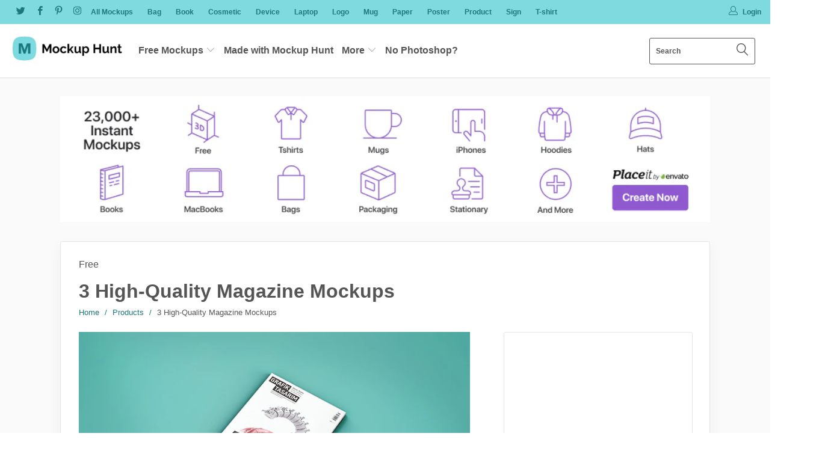

--- FILE ---
content_type: text/html; charset=utf-8
request_url: https://mockuphunt.co/products/3-high-quality-magazine-mockups
body_size: 30497
content:


 <!DOCTYPE html>
<!--[if lt IE 7 ]><html class="ie ie6" lang="en"> <![endif]-->
<!--[if IE 7 ]><html class="ie ie7" lang="en"> <![endif]-->
<!--[if IE 8 ]><html class="ie ie8" lang="en"> <![endif]-->
<!--[if IE 9 ]><html class="ie ie9" lang="en"> <![endif]-->
<!--[if (gte IE 10)|!(IE)]><!--><html lang="en"> <!--<![endif]--> <head> <meta charset="utf-8"> <meta http-equiv="cleartype" content="on"> <meta name="robots" content="index,follow"> <!-- Google Adsense --> <script async src="https://pagead2.googlesyndication.com/pagead/js/adsbygoogle.js"></script> <script>
         (adsbygoogle = window.adsbygoogle || []).push({
              google_ad_client: "ca-pub-6838519735220427",
              enable_page_level_ads: true
         });</script> <!-- Custom Fonts --> <link href="//fonts.googleapis.com/css?family=.|Oswald:light,normal,bold|" rel="stylesheet" type="text/css" /> <!-- Stylesheets for Turbo 3.0.3 --> <link href="//mockuphunt.co/cdn/shop/t/2/assets/styles.scss.css?v=47028389115581121041757076785" rel="stylesheet" type="text/css" media="all" /> <script>
      /*! lazysizes - v3.0.0 */
      !function(a,b){var c=b(a,a.document);a.lazySizes=c,"object"==typeof module&&module.exports&&(module.exports=c)}(window,function(a,b){"use strict";if(b.getElementsByClassName){var c,d=b.documentElement,e=a.Date,f=a.HTMLPictureElement,g="addEventListener",h="getAttribute",i=a[g],j=a.setTimeout,k=a.requestAnimationFrame||j,l=a.requestIdleCallback,m=/^picture$/i,n=["load","error","lazyincluded","_lazyloaded"],o={},p=Array.prototype.forEach,q=function(a,b){return o[b]||(o[b]=new RegExp("(\\s|^)"+b+"(\\s|$)")),o[b].test(a[h]("class")||"")&&o[b]},r=function(a,b){q(a,b)||a.setAttribute("class",(a[h]("class")||"").trim()+" "+b)},s=function(a,b){var c;(c=q(a,b))&&a.setAttribute("class",(a[h]("class")||"").replace(c," "))},t=function(a,b,c){var d=c?g:"removeEventListener";c&&t(a,b),n.forEach(function(c){a[d](c,b)})},u=function(a,c,d,e,f){var g=b.createEvent("CustomEvent");return g.initCustomEvent(c,!e,!f,d||{}),a.dispatchEvent(g),g},v=function(b,d){var e;!f&&(e=a.picturefill||c.pf)?e({reevaluate:!0,elements:[b]}):d&&d.src&&(b.src=d.src)},w=function(a,b){return(getComputedStyle(a,null)||{})[b]},x=function(a,b,d){for(d=d||a.offsetWidth;d<c.minSize&&b&&!a._lazysizesWidth;)d=b.offsetWidth,b=b.parentNode;return d},y=function(){var a,c,d=[],e=[],f=d,g=function(){var b=f;for(f=d.length?e:d,a=!0,c=!1;b.length;)b.shift()();a=!1},h=function(d,e){a&&!e?d.apply(this,arguments):(f.push(d),c||(c=!0,(b.hidden?j:k)(g)))};return h._lsFlush=g,h}(),z=function(a,b){return b?function(){y(a)}:function(){var b=this,c=arguments;y(function(){a.apply(b,c)})}},A=function(a){var b,c=0,d=125,f=666,g=f,h=function(){b=!1,c=e.now(),a()},i=l?function(){l(h,{timeout:g}),g!==f&&(g=f)}:z(function(){j(h)},!0);return function(a){var f;(a=a===!0)&&(g=44),b||(b=!0,f=d-(e.now()-c),0>f&&(f=0),a||9>f&&l?i():j(i,f))}},B=function(a){var b,c,d=99,f=function(){b=null,a()},g=function(){var a=e.now()-c;d>a?j(g,d-a):(l||f)(f)};return function(){c=e.now(),b||(b=j(g,d))}},C=function(){var f,k,l,n,o,x,C,E,F,G,H,I,J,K,L,M=/^img$/i,N=/^iframe$/i,O="onscroll"in a&&!/glebot/.test(navigator.userAgent),P=0,Q=0,R=0,S=-1,T=function(a){R--,a&&a.target&&t(a.target,T),(!a||0>R||!a.target)&&(R=0)},U=function(a,c){var e,f=a,g="hidden"==w(b.body,"visibility")||"hidden"!=w(a,"visibility");for(F-=c,I+=c,G-=c,H+=c;g&&(f=f.offsetParent)&&f!=b.body&&f!=d;)g=(w(f,"opacity")||1)>0,g&&"visible"!=w(f,"overflow")&&(e=f.getBoundingClientRect(),g=H>e.left&&G<e.right&&I>e.top-1&&F<e.bottom+1);return g},V=function(){var a,e,g,i,j,m,n,p,q;if((o=c.loadMode)&&8>R&&(a=f.length)){e=0,S++,null==K&&("expand"in c||(c.expand=d.clientHeight>500&&d.clientWidth>500?500:370),J=c.expand,K=J*c.expFactor),K>Q&&1>R&&S>2&&o>2&&!b.hidden?(Q=K,S=0):Q=o>1&&S>1&&6>R?J:P;for(;a>e;e++)if(f[e]&&!f[e]._lazyRace)if(O)if((p=f[e][h]("data-expand"))&&(m=1*p)||(m=Q),q!==m&&(C=innerWidth+m*L,E=innerHeight+m,n=-1*m,q=m),g=f[e].getBoundingClientRect(),(I=g.bottom)>=n&&(F=g.top)<=E&&(H=g.right)>=n*L&&(G=g.left)<=C&&(I||H||G||F)&&(l&&3>R&&!p&&(3>o||4>S)||U(f[e],m))){if(ba(f[e]),j=!0,R>9)break}else!j&&l&&!i&&4>R&&4>S&&o>2&&(k[0]||c.preloadAfterLoad)&&(k[0]||!p&&(I||H||G||F||"auto"!=f[e][h](c.sizesAttr)))&&(i=k[0]||f[e]);else ba(f[e]);i&&!j&&ba(i)}},W=A(V),X=function(a){r(a.target,c.loadedClass),s(a.target,c.loadingClass),t(a.target,Z)},Y=z(X),Z=function(a){Y({target:a.target})},$=function(a,b){try{a.contentWindow.location.replace(b)}catch(c){a.src=b}},_=function(a){var b,d,e=a[h](c.srcsetAttr);(b=c.customMedia[a[h]("data-media")||a[h]("media")])&&a.setAttribute("media",b),e&&a.setAttribute("srcset",e),b&&(d=a.parentNode,d.insertBefore(a.cloneNode(),a),d.removeChild(a))},aa=z(function(a,b,d,e,f){var g,i,k,l,o,q;(o=u(a,"lazybeforeunveil",b)).defaultPrevented||(e&&(d?r(a,c.autosizesClass):a.setAttribute("sizes",e)),i=a[h](c.srcsetAttr),g=a[h](c.srcAttr),f&&(k=a.parentNode,l=k&&m.test(k.nodeName||"")),q=b.firesLoad||"src"in a&&(i||g||l),o={target:a},q&&(t(a,T,!0),clearTimeout(n),n=j(T,2500),r(a,c.loadingClass),t(a,Z,!0)),l&&p.call(k.getElementsByTagName("source"),_),i?a.setAttribute("srcset",i):g&&!l&&(N.test(a.nodeName)?$(a,g):a.src=g),(i||l)&&v(a,{src:g})),a._lazyRace&&delete a._lazyRace,s(a,c.lazyClass),y(function(){(!q||a.complete&&a.naturalWidth>1)&&(q?T(o):R--,X(o))},!0)}),ba=function(a){var b,d=M.test(a.nodeName),e=d&&(a[h](c.sizesAttr)||a[h]("sizes")),f="auto"==e;(!f&&l||!d||!a.src&&!a.srcset||a.complete||q(a,c.errorClass))&&(b=u(a,"lazyunveilread").detail,f&&D.updateElem(a,!0,a.offsetWidth),a._lazyRace=!0,R++,aa(a,b,f,e,d))},ca=function(){if(!l){if(e.now()-x<999)return void j(ca,999);var a=B(function(){c.loadMode=3,W()});l=!0,c.loadMode=3,W(),i("scroll",function(){3==c.loadMode&&(c.loadMode=2),a()},!0)}};return{_:function(){x=e.now(),f=b.getElementsByClassName(c.lazyClass),k=b.getElementsByClassName(c.lazyClass+" "+c.preloadClass),L=c.hFac,i("scroll",W,!0),i("resize",W,!0),a.MutationObserver?new MutationObserver(W).observe(d,{childList:!0,subtree:!0,attributes:!0}):(d[g]("DOMNodeInserted",W,!0),d[g]("DOMAttrModified",W,!0),setInterval(W,999)),i("hashchange",W,!0),["focus","mouseover","click","load","transitionend","animationend","webkitAnimationEnd"].forEach(function(a){b[g](a,W,!0)}),/d$|^c/.test(b.readyState)?ca():(i("load",ca),b[g]("DOMContentLoaded",W),j(ca,2e4)),f.length?(V(),y._lsFlush()):W()},checkElems:W,unveil:ba}}(),D=function(){var a,d=z(function(a,b,c,d){var e,f,g;if(a._lazysizesWidth=d,d+="px",a.setAttribute("sizes",d),m.test(b.nodeName||""))for(e=b.getElementsByTagName("source"),f=0,g=e.length;g>f;f++)e[f].setAttribute("sizes",d);c.detail.dataAttr||v(a,c.detail)}),e=function(a,b,c){var e,f=a.parentNode;f&&(c=x(a,f,c),e=u(a,"lazybeforesizes",{width:c,dataAttr:!!b}),e.defaultPrevented||(c=e.detail.width,c&&c!==a._lazysizesWidth&&d(a,f,e,c)))},f=function(){var b,c=a.length;if(c)for(b=0;c>b;b++)e(a[b])},g=B(f);return{_:function(){a=b.getElementsByClassName(c.autosizesClass),i("resize",g)},checkElems:g,updateElem:e}}(),E=function(){E.i||(E.i=!0,D._(),C._())};return function(){var b,d={lazyClass:"lazyload",loadedClass:"lazyloaded",loadingClass:"lazyloading",preloadClass:"lazypreload",errorClass:"lazyerror",autosizesClass:"lazyautosizes",srcAttr:"data-src",srcsetAttr:"data-srcset",sizesAttr:"data-sizes",minSize:40,customMedia:{},init:!0,expFactor:1.5,hFac:.8,loadMode:2};c=a.lazySizesConfig||a.lazysizesConfig||{};for(b in d)b in c||(c[b]=d[b]);a.lazySizesConfig=c,j(function(){c.init&&E()})}(),{cfg:c,autoSizer:D,loader:C,init:E,uP:v,aC:r,rC:s,hC:q,fire:u,gW:x,rAF:y}}});</script> <title>3 High-Quality Magazine Mockups - Mockup Hunt</title> <meta name="description" content="Grab this stunning 3 high-quality magazines into your repertoire. Photoshop mockup to give a boost to your designer life. This is a downloadable free psd file brought to you by Pixelbuddha. Showcase your designs like a graphic design pro by adding your own design to the blank mockup.Download" />
    

    

<meta name="author" content="Mockup Hunt">
<meta property="og:url" content="https://mockuphunt.co/products/3-high-quality-magazine-mockups">
<meta property="og:site_name" content="Mockup Hunt"> <meta property="og:type" content="product"> <meta property="og:title" content="3 High-Quality Magazine Mockups"> <meta property="og:image" content="http://mockuphunt.co/cdn/shop/products/freebie-slide-1406712163-1_600x.jpg?v=1524656906"> <meta property="og:image:secure_url" content="https://mockuphunt.co/cdn/shop/products/freebie-slide-1406712163-1_600x.jpg?v=1524656906"> <meta property="og:price:amount" content="0,00"> <meta property="og:price:currency" content="EUR"> <meta property="og:description" content="Grab this stunning 3 high-quality magazines into your repertoire. Photoshop mockup to give a boost to your designer life. This is a downloadable free psd file brought to you by Pixelbuddha. Showcase your designs like a graphic design pro by adding your own design to the blank mockup.Download"> <meta name="twitter:site" content="@mockup_hunt">

<meta name="twitter:card" content="summary"> <meta name="twitter:title" content="3 High-Quality Magazine Mockups"> <meta name="twitter:description" content="Grab this stunning 3 high-quality magazines into your repertoire. Photoshop mockup to give a boost to your designer life. This is a downloadable free psd file brought to you by Pixelbuddha. Showcase your designs like a graphic design pro by adding your own design to the blank mockup.Download"> <meta name="twitter:image" content="https://mockuphunt.co/cdn/shop/products/freebie-slide-1406712163-1_240x.jpg?v=1524656906"> <meta name="twitter:image:width" content="240"> <meta name="twitter:image:height" content="240"> <!-- Mobile Specific Metas --> <meta name="HandheldFriendly" content="True"> <meta name="MobileOptimized" content="320"> <meta name="viewport" content="width=device-width,initial-scale=1"> <meta name="theme-color" content="#fafafa"> <link rel="shortcut icon" type="image/x-icon" href="//mockuphunt.co/cdn/shop/files/Mockup-Hunt-Logo-Icon-400x400_32x32.png?v=1613705021"> <link rel="canonical" href="https://mockuphunt.co/products/3-high-quality-magazine-mockups" /> <script>window.performance && window.performance.mark && window.performance.mark('shopify.content_for_header.start');</script><meta id="shopify-digital-wallet" name="shopify-digital-wallet" content="/1918435381/digital_wallets/dialog">
<meta name="shopify-checkout-api-token" content="22d4bd1a43932fce24aed43d593ec153">
<meta id="in-context-paypal-metadata" data-shop-id="1918435381" data-venmo-supported="false" data-environment="production" data-locale="en_US" data-paypal-v4="true" data-currency="EUR">
<link rel="alternate" type="application/json+oembed" href="https://mockuphunt.co/products/3-high-quality-magazine-mockups.oembed">
<script async="async" src="/checkouts/internal/preloads.js?locale=en-FI"></script>
<script id="shopify-features" type="application/json">{"accessToken":"22d4bd1a43932fce24aed43d593ec153","betas":["rich-media-storefront-analytics"],"domain":"mockuphunt.co","predictiveSearch":true,"shopId":1918435381,"locale":"en"}</script>
<script>var Shopify = Shopify || {};
Shopify.shop = "best-mockups.myshopify.com";
Shopify.locale = "en";
Shopify.currency = {"active":"EUR","rate":"1.0"};
Shopify.country = "FI";
Shopify.theme = {"name":"turbo-portland","id":14238744629,"schema_name":"Turbo","schema_version":"3.0.3","theme_store_id":null,"role":"main"};
Shopify.theme.handle = "null";
Shopify.theme.style = {"id":null,"handle":null};
Shopify.cdnHost = "mockuphunt.co/cdn";
Shopify.routes = Shopify.routes || {};
Shopify.routes.root = "/";</script>
<script type="module">!function(o){(o.Shopify=o.Shopify||{}).modules=!0}(window);</script>
<script>!function(o){function n(){var o=[];function n(){o.push(Array.prototype.slice.apply(arguments))}return n.q=o,n}var t=o.Shopify=o.Shopify||{};t.loadFeatures=n(),t.autoloadFeatures=n()}(window);</script>
<script id="shop-js-analytics" type="application/json">{"pageType":"product"}</script>
<script defer="defer" async type="module" src="//mockuphunt.co/cdn/shopifycloud/shop-js/modules/v2/client.init-shop-cart-sync_BT-GjEfc.en.esm.js"></script>
<script defer="defer" async type="module" src="//mockuphunt.co/cdn/shopifycloud/shop-js/modules/v2/chunk.common_D58fp_Oc.esm.js"></script>
<script defer="defer" async type="module" src="//mockuphunt.co/cdn/shopifycloud/shop-js/modules/v2/chunk.modal_xMitdFEc.esm.js"></script>
<script type="module">
  await import("//mockuphunt.co/cdn/shopifycloud/shop-js/modules/v2/client.init-shop-cart-sync_BT-GjEfc.en.esm.js");
await import("//mockuphunt.co/cdn/shopifycloud/shop-js/modules/v2/chunk.common_D58fp_Oc.esm.js");
await import("//mockuphunt.co/cdn/shopifycloud/shop-js/modules/v2/chunk.modal_xMitdFEc.esm.js");

  window.Shopify.SignInWithShop?.initShopCartSync?.({"fedCMEnabled":true,"windoidEnabled":true});

</script>
<script>(function() {
  var isLoaded = false;
  function asyncLoad() {
    if (isLoaded) return;
    isLoaded = true;
    var urls = ["https:\/\/s3.amazonaws.com\/verge-shopify\/verge-json-ld.js?shop=best-mockups.myshopify.com"];
    for (var i = 0; i <urls.length; i++) {
      var s = document.createElement('script');
      s.type = 'text/javascript';
      s.async = true;
      s.src = urls[i];
      var x = document.getElementsByTagName('script')[0];
      x.parentNode.insertBefore(s, x);
    }
  };
  if(window.attachEvent) {
    window.attachEvent('onload', asyncLoad);
  } else {
    window.addEventListener('load', asyncLoad, false);
  }
})();</script>
<script id="__st">var __st={"a":1918435381,"offset":7200,"reqid":"f245a05c-b772-45f4-aaff-078e50fe9473-1769120617","pageurl":"mockuphunt.co\/products\/3-high-quality-magazine-mockups","u":"3cf15d19507f","p":"product","rtyp":"product","rid":639776784437};</script>
<script>window.ShopifyPaypalV4VisibilityTracking = true;</script>
<script id="captcha-bootstrap">!function(){'use strict';const t='contact',e='account',n='new_comment',o=[[t,t],['blogs',n],['comments',n],[t,'customer']],c=[[e,'customer_login'],[e,'guest_login'],[e,'recover_customer_password'],[e,'create_customer']],r=t=>t.map((([t,e])=>`form[action*='/${t}']:not([data-nocaptcha='true']) input[name='form_type'][value='${e}']`)).join(','),a=t=>()=>t?[...document.querySelectorAll(t)].map((t=>t.form)):[];function s(){const t=[...o],e=r(t);return a(e)}const i='password',u='form_key',d=['recaptcha-v3-token','g-recaptcha-response','h-captcha-response',i],f=()=>{try{return window.sessionStorage}catch{return}},m='__shopify_v',_=t=>t.elements[u];function p(t,e,n=!1){try{const o=window.sessionStorage,c=JSON.parse(o.getItem(e)),{data:r}=function(t){const{data:e,action:n}=t;return t[m]||n?{data:e,action:n}:{data:t,action:n}}(c);for(const[e,n]of Object.entries(r))t.elements[e]&&(t.elements[e].value=n);n&&o.removeItem(e)}catch(o){console.error('form repopulation failed',{error:o})}}const l='form_type',E='cptcha';function T(t){t.dataset[E]=!0}const w=window,h=w.document,L='Shopify',v='ce_forms',y='captcha';let A=!1;((t,e)=>{const n=(g='f06e6c50-85a8-45c8-87d0-21a2b65856fe',I='https://cdn.shopify.com/shopifycloud/storefront-forms-hcaptcha/ce_storefront_forms_captcha_hcaptcha.v1.5.2.iife.js',D={infoText:'Protected by hCaptcha',privacyText:'Privacy',termsText:'Terms'},(t,e,n)=>{const o=w[L][v],c=o.bindForm;if(c)return c(t,g,e,D).then(n);var r;o.q.push([[t,g,e,D],n]),r=I,A||(h.body.append(Object.assign(h.createElement('script'),{id:'captcha-provider',async:!0,src:r})),A=!0)});var g,I,D;w[L]=w[L]||{},w[L][v]=w[L][v]||{},w[L][v].q=[],w[L][y]=w[L][y]||{},w[L][y].protect=function(t,e){n(t,void 0,e),T(t)},Object.freeze(w[L][y]),function(t,e,n,w,h,L){const[v,y,A,g]=function(t,e,n){const i=e?o:[],u=t?c:[],d=[...i,...u],f=r(d),m=r(i),_=r(d.filter((([t,e])=>n.includes(e))));return[a(f),a(m),a(_),s()]}(w,h,L),I=t=>{const e=t.target;return e instanceof HTMLFormElement?e:e&&e.form},D=t=>v().includes(t);t.addEventListener('submit',(t=>{const e=I(t);if(!e)return;const n=D(e)&&!e.dataset.hcaptchaBound&&!e.dataset.recaptchaBound,o=_(e),c=g().includes(e)&&(!o||!o.value);(n||c)&&t.preventDefault(),c&&!n&&(function(t){try{if(!f())return;!function(t){const e=f();if(!e)return;const n=_(t);if(!n)return;const o=n.value;o&&e.removeItem(o)}(t);const e=Array.from(Array(32),(()=>Math.random().toString(36)[2])).join('');!function(t,e){_(t)||t.append(Object.assign(document.createElement('input'),{type:'hidden',name:u})),t.elements[u].value=e}(t,e),function(t,e){const n=f();if(!n)return;const o=[...t.querySelectorAll(`input[type='${i}']`)].map((({name:t})=>t)),c=[...d,...o],r={};for(const[a,s]of new FormData(t).entries())c.includes(a)||(r[a]=s);n.setItem(e,JSON.stringify({[m]:1,action:t.action,data:r}))}(t,e)}catch(e){console.error('failed to persist form',e)}}(e),e.submit())}));const S=(t,e)=>{t&&!t.dataset[E]&&(n(t,e.some((e=>e===t))),T(t))};for(const o of['focusin','change'])t.addEventListener(o,(t=>{const e=I(t);D(e)&&S(e,y())}));const B=e.get('form_key'),M=e.get(l),P=B&&M;t.addEventListener('DOMContentLoaded',(()=>{const t=y();if(P)for(const e of t)e.elements[l].value===M&&p(e,B);[...new Set([...A(),...v().filter((t=>'true'===t.dataset.shopifyCaptcha))])].forEach((e=>S(e,t)))}))}(h,new URLSearchParams(w.location.search),n,t,e,['guest_login'])})(!0,!0)}();</script>
<script integrity="sha256-4kQ18oKyAcykRKYeNunJcIwy7WH5gtpwJnB7kiuLZ1E=" data-source-attribution="shopify.loadfeatures" defer="defer" src="//mockuphunt.co/cdn/shopifycloud/storefront/assets/storefront/load_feature-a0a9edcb.js" crossorigin="anonymous"></script>
<script data-source-attribution="shopify.dynamic_checkout.dynamic.init">var Shopify=Shopify||{};Shopify.PaymentButton=Shopify.PaymentButton||{isStorefrontPortableWallets:!0,init:function(){window.Shopify.PaymentButton.init=function(){};var t=document.createElement("script");t.src="https://mockuphunt.co/cdn/shopifycloud/portable-wallets/latest/portable-wallets.en.js",t.type="module",document.head.appendChild(t)}};
</script>
<script data-source-attribution="shopify.dynamic_checkout.buyer_consent">
  function portableWalletsHideBuyerConsent(e){var t=document.getElementById("shopify-buyer-consent"),n=document.getElementById("shopify-subscription-policy-button");t&&n&&(t.classList.add("hidden"),t.setAttribute("aria-hidden","true"),n.removeEventListener("click",e))}function portableWalletsShowBuyerConsent(e){var t=document.getElementById("shopify-buyer-consent"),n=document.getElementById("shopify-subscription-policy-button");t&&n&&(t.classList.remove("hidden"),t.removeAttribute("aria-hidden"),n.addEventListener("click",e))}window.Shopify?.PaymentButton&&(window.Shopify.PaymentButton.hideBuyerConsent=portableWalletsHideBuyerConsent,window.Shopify.PaymentButton.showBuyerConsent=portableWalletsShowBuyerConsent);
</script>
<script data-source-attribution="shopify.dynamic_checkout.cart.bootstrap">document.addEventListener("DOMContentLoaded",(function(){function t(){return document.querySelector("shopify-accelerated-checkout-cart, shopify-accelerated-checkout")}if(t())Shopify.PaymentButton.init();else{new MutationObserver((function(e,n){t()&&(Shopify.PaymentButton.init(),n.disconnect())})).observe(document.body,{childList:!0,subtree:!0})}}));
</script>
<link id="shopify-accelerated-checkout-styles" rel="stylesheet" media="screen" href="https://mockuphunt.co/cdn/shopifycloud/portable-wallets/latest/accelerated-checkout-backwards-compat.css" crossorigin="anonymous">
<style id="shopify-accelerated-checkout-cart">
        #shopify-buyer-consent {
  margin-top: 1em;
  display: inline-block;
  width: 100%;
}

#shopify-buyer-consent.hidden {
  display: none;
}

#shopify-subscription-policy-button {
  background: none;
  border: none;
  padding: 0;
  text-decoration: underline;
  font-size: inherit;
  cursor: pointer;
}

#shopify-subscription-policy-button::before {
  box-shadow: none;
}

      </style>

<script>window.performance && window.performance.mark && window.performance.mark('shopify.content_for_header.end');</script>
  
	<script>var loox_global_hash = '1684430565059';</script><style>.loox-reviews-default { max-width: 1200px; margin: 0 auto; }</style><script>var loox_rating_icons_enabled = true;</script> <!-- BSA Flex Bar --> <script src="//m.servedby-buysellads.com/monetization.js" type="text/javascript"></script> <!-- BSA Ads Script --> <script type="text/javascript">
	(function(){
		var bsa_optimize=document.createElement('script');
		bsa_optimize.type='text/javascript';
		bsa_optimize.async=true;
		bsa_optimize.src='https://cdn4.buysellads.net/pub/mockuphunt.js?'+(new Date()-new Date()%600000);
		(document.getElementsByTagName('head')[0]||document.getElementsByTagName('body')[0]).appendChild(bsa_optimize);
	})();
	</script> <!-- Pinterest tag --> <meta name="p:domain_verify" content="abd2905181a25df1e0239c7964bbec91"/>
    
<link href="https://monorail-edge.shopifysvc.com" rel="dns-prefetch">
<script>(function(){if ("sendBeacon" in navigator && "performance" in window) {try {var session_token_from_headers = performance.getEntriesByType('navigation')[0].serverTiming.find(x => x.name == '_s').description;} catch {var session_token_from_headers = undefined;}var session_cookie_matches = document.cookie.match(/_shopify_s=([^;]*)/);var session_token_from_cookie = session_cookie_matches && session_cookie_matches.length === 2 ? session_cookie_matches[1] : "";var session_token = session_token_from_headers || session_token_from_cookie || "";function handle_abandonment_event(e) {var entries = performance.getEntries().filter(function(entry) {return /monorail-edge.shopifysvc.com/.test(entry.name);});if (!window.abandonment_tracked && entries.length === 0) {window.abandonment_tracked = true;var currentMs = Date.now();var navigation_start = performance.timing.navigationStart;var payload = {shop_id: 1918435381,url: window.location.href,navigation_start,duration: currentMs - navigation_start,session_token,page_type: "product"};window.navigator.sendBeacon("https://monorail-edge.shopifysvc.com/v1/produce", JSON.stringify({schema_id: "online_store_buyer_site_abandonment/1.1",payload: payload,metadata: {event_created_at_ms: currentMs,event_sent_at_ms: currentMs}}));}}window.addEventListener('pagehide', handle_abandonment_event);}}());</script>
<script id="web-pixels-manager-setup">(function e(e,d,r,n,o){if(void 0===o&&(o={}),!Boolean(null===(a=null===(i=window.Shopify)||void 0===i?void 0:i.analytics)||void 0===a?void 0:a.replayQueue)){var i,a;window.Shopify=window.Shopify||{};var t=window.Shopify;t.analytics=t.analytics||{};var s=t.analytics;s.replayQueue=[],s.publish=function(e,d,r){return s.replayQueue.push([e,d,r]),!0};try{self.performance.mark("wpm:start")}catch(e){}var l=function(){var e={modern:/Edge?\/(1{2}[4-9]|1[2-9]\d|[2-9]\d{2}|\d{4,})\.\d+(\.\d+|)|Firefox\/(1{2}[4-9]|1[2-9]\d|[2-9]\d{2}|\d{4,})\.\d+(\.\d+|)|Chrom(ium|e)\/(9{2}|\d{3,})\.\d+(\.\d+|)|(Maci|X1{2}).+ Version\/(15\.\d+|(1[6-9]|[2-9]\d|\d{3,})\.\d+)([,.]\d+|)( \(\w+\)|)( Mobile\/\w+|) Safari\/|Chrome.+OPR\/(9{2}|\d{3,})\.\d+\.\d+|(CPU[ +]OS|iPhone[ +]OS|CPU[ +]iPhone|CPU IPhone OS|CPU iPad OS)[ +]+(15[._]\d+|(1[6-9]|[2-9]\d|\d{3,})[._]\d+)([._]\d+|)|Android:?[ /-](13[3-9]|1[4-9]\d|[2-9]\d{2}|\d{4,})(\.\d+|)(\.\d+|)|Android.+Firefox\/(13[5-9]|1[4-9]\d|[2-9]\d{2}|\d{4,})\.\d+(\.\d+|)|Android.+Chrom(ium|e)\/(13[3-9]|1[4-9]\d|[2-9]\d{2}|\d{4,})\.\d+(\.\d+|)|SamsungBrowser\/([2-9]\d|\d{3,})\.\d+/,legacy:/Edge?\/(1[6-9]|[2-9]\d|\d{3,})\.\d+(\.\d+|)|Firefox\/(5[4-9]|[6-9]\d|\d{3,})\.\d+(\.\d+|)|Chrom(ium|e)\/(5[1-9]|[6-9]\d|\d{3,})\.\d+(\.\d+|)([\d.]+$|.*Safari\/(?![\d.]+ Edge\/[\d.]+$))|(Maci|X1{2}).+ Version\/(10\.\d+|(1[1-9]|[2-9]\d|\d{3,})\.\d+)([,.]\d+|)( \(\w+\)|)( Mobile\/\w+|) Safari\/|Chrome.+OPR\/(3[89]|[4-9]\d|\d{3,})\.\d+\.\d+|(CPU[ +]OS|iPhone[ +]OS|CPU[ +]iPhone|CPU IPhone OS|CPU iPad OS)[ +]+(10[._]\d+|(1[1-9]|[2-9]\d|\d{3,})[._]\d+)([._]\d+|)|Android:?[ /-](13[3-9]|1[4-9]\d|[2-9]\d{2}|\d{4,})(\.\d+|)(\.\d+|)|Mobile Safari.+OPR\/([89]\d|\d{3,})\.\d+\.\d+|Android.+Firefox\/(13[5-9]|1[4-9]\d|[2-9]\d{2}|\d{4,})\.\d+(\.\d+|)|Android.+Chrom(ium|e)\/(13[3-9]|1[4-9]\d|[2-9]\d{2}|\d{4,})\.\d+(\.\d+|)|Android.+(UC? ?Browser|UCWEB|U3)[ /]?(15\.([5-9]|\d{2,})|(1[6-9]|[2-9]\d|\d{3,})\.\d+)\.\d+|SamsungBrowser\/(5\.\d+|([6-9]|\d{2,})\.\d+)|Android.+MQ{2}Browser\/(14(\.(9|\d{2,})|)|(1[5-9]|[2-9]\d|\d{3,})(\.\d+|))(\.\d+|)|K[Aa][Ii]OS\/(3\.\d+|([4-9]|\d{2,})\.\d+)(\.\d+|)/},d=e.modern,r=e.legacy,n=navigator.userAgent;return n.match(d)?"modern":n.match(r)?"legacy":"unknown"}(),u="modern"===l?"modern":"legacy",c=(null!=n?n:{modern:"",legacy:""})[u],f=function(e){return[e.baseUrl,"/wpm","/b",e.hashVersion,"modern"===e.buildTarget?"m":"l",".js"].join("")}({baseUrl:d,hashVersion:r,buildTarget:u}),m=function(e){var d=e.version,r=e.bundleTarget,n=e.surface,o=e.pageUrl,i=e.monorailEndpoint;return{emit:function(e){var a=e.status,t=e.errorMsg,s=(new Date).getTime(),l=JSON.stringify({metadata:{event_sent_at_ms:s},events:[{schema_id:"web_pixels_manager_load/3.1",payload:{version:d,bundle_target:r,page_url:o,status:a,surface:n,error_msg:t},metadata:{event_created_at_ms:s}}]});if(!i)return console&&console.warn&&console.warn("[Web Pixels Manager] No Monorail endpoint provided, skipping logging."),!1;try{return self.navigator.sendBeacon.bind(self.navigator)(i,l)}catch(e){}var u=new XMLHttpRequest;try{return u.open("POST",i,!0),u.setRequestHeader("Content-Type","text/plain"),u.send(l),!0}catch(e){return console&&console.warn&&console.warn("[Web Pixels Manager] Got an unhandled error while logging to Monorail."),!1}}}}({version:r,bundleTarget:l,surface:e.surface,pageUrl:self.location.href,monorailEndpoint:e.monorailEndpoint});try{o.browserTarget=l,function(e){var d=e.src,r=e.async,n=void 0===r||r,o=e.onload,i=e.onerror,a=e.sri,t=e.scriptDataAttributes,s=void 0===t?{}:t,l=document.createElement("script"),u=document.querySelector("head"),c=document.querySelector("body");if(l.async=n,l.src=d,a&&(l.integrity=a,l.crossOrigin="anonymous"),s)for(var f in s)if(Object.prototype.hasOwnProperty.call(s,f))try{l.dataset[f]=s[f]}catch(e){}if(o&&l.addEventListener("load",o),i&&l.addEventListener("error",i),u)u.appendChild(l);else{if(!c)throw new Error("Did not find a head or body element to append the script");c.appendChild(l)}}({src:f,async:!0,onload:function(){if(!function(){var e,d;return Boolean(null===(d=null===(e=window.Shopify)||void 0===e?void 0:e.analytics)||void 0===d?void 0:d.initialized)}()){var d=window.webPixelsManager.init(e)||void 0;if(d){var r=window.Shopify.analytics;r.replayQueue.forEach((function(e){var r=e[0],n=e[1],o=e[2];d.publishCustomEvent(r,n,o)})),r.replayQueue=[],r.publish=d.publishCustomEvent,r.visitor=d.visitor,r.initialized=!0}}},onerror:function(){return m.emit({status:"failed",errorMsg:"".concat(f," has failed to load")})},sri:function(e){var d=/^sha384-[A-Za-z0-9+/=]+$/;return"string"==typeof e&&d.test(e)}(c)?c:"",scriptDataAttributes:o}),m.emit({status:"loading"})}catch(e){m.emit({status:"failed",errorMsg:(null==e?void 0:e.message)||"Unknown error"})}}})({shopId: 1918435381,storefrontBaseUrl: "https://mockuphunt.co",extensionsBaseUrl: "https://extensions.shopifycdn.com/cdn/shopifycloud/web-pixels-manager",monorailEndpoint: "https://monorail-edge.shopifysvc.com/unstable/produce_batch",surface: "storefront-renderer",enabledBetaFlags: ["2dca8a86"],webPixelsConfigList: [{"id":"176095567","eventPayloadVersion":"v1","runtimeContext":"LAX","scriptVersion":"1","type":"CUSTOM","privacyPurposes":["ANALYTICS"],"name":"Google Analytics tag (migrated)"},{"id":"shopify-app-pixel","configuration":"{}","eventPayloadVersion":"v1","runtimeContext":"STRICT","scriptVersion":"0450","apiClientId":"shopify-pixel","type":"APP","privacyPurposes":["ANALYTICS","MARKETING"]},{"id":"shopify-custom-pixel","eventPayloadVersion":"v1","runtimeContext":"LAX","scriptVersion":"0450","apiClientId":"shopify-pixel","type":"CUSTOM","privacyPurposes":["ANALYTICS","MARKETING"]}],isMerchantRequest: false,initData: {"shop":{"name":"Mockup Hunt","paymentSettings":{"currencyCode":"EUR"},"myshopifyDomain":"best-mockups.myshopify.com","countryCode":"FI","storefrontUrl":"https:\/\/mockuphunt.co"},"customer":null,"cart":null,"checkout":null,"productVariants":[{"price":{"amount":0.0,"currencyCode":"EUR"},"product":{"title":"3 High-Quality Magazine Mockups","vendor":"Pixelbuddha","id":"639776784437","untranslatedTitle":"3 High-Quality Magazine Mockups","url":"\/products\/3-high-quality-magazine-mockups","type":"Books \u0026 Magazines"},"id":"7769333563445","image":{"src":"\/\/mockuphunt.co\/cdn\/shop\/products\/freebie-slide-1406712163-1.jpg?v=1524656906"},"sku":"","title":"Default Title","untranslatedTitle":"Default Title"}],"purchasingCompany":null},},"https://mockuphunt.co/cdn","fcfee988w5aeb613cpc8e4bc33m6693e112",{"modern":"","legacy":""},{"shopId":"1918435381","storefrontBaseUrl":"https:\/\/mockuphunt.co","extensionBaseUrl":"https:\/\/extensions.shopifycdn.com\/cdn\/shopifycloud\/web-pixels-manager","surface":"storefront-renderer","enabledBetaFlags":"[\"2dca8a86\"]","isMerchantRequest":"false","hashVersion":"fcfee988w5aeb613cpc8e4bc33m6693e112","publish":"custom","events":"[[\"page_viewed\",{}],[\"product_viewed\",{\"productVariant\":{\"price\":{\"amount\":0.0,\"currencyCode\":\"EUR\"},\"product\":{\"title\":\"3 High-Quality Magazine Mockups\",\"vendor\":\"Pixelbuddha\",\"id\":\"639776784437\",\"untranslatedTitle\":\"3 High-Quality Magazine Mockups\",\"url\":\"\/products\/3-high-quality-magazine-mockups\",\"type\":\"Books \u0026 Magazines\"},\"id\":\"7769333563445\",\"image\":{\"src\":\"\/\/mockuphunt.co\/cdn\/shop\/products\/freebie-slide-1406712163-1.jpg?v=1524656906\"},\"sku\":\"\",\"title\":\"Default Title\",\"untranslatedTitle\":\"Default Title\"}}]]"});</script><script>
  window.ShopifyAnalytics = window.ShopifyAnalytics || {};
  window.ShopifyAnalytics.meta = window.ShopifyAnalytics.meta || {};
  window.ShopifyAnalytics.meta.currency = 'EUR';
  var meta = {"product":{"id":639776784437,"gid":"gid:\/\/shopify\/Product\/639776784437","vendor":"Pixelbuddha","type":"Books \u0026 Magazines","handle":"3-high-quality-magazine-mockups","variants":[{"id":7769333563445,"price":0,"name":"3 High-Quality Magazine Mockups","public_title":null,"sku":""}],"remote":false},"page":{"pageType":"product","resourceType":"product","resourceId":639776784437,"requestId":"f245a05c-b772-45f4-aaff-078e50fe9473-1769120617"}};
  for (var attr in meta) {
    window.ShopifyAnalytics.meta[attr] = meta[attr];
  }
</script>
<script class="analytics">
  (function () {
    var customDocumentWrite = function(content) {
      var jquery = null;

      if (window.jQuery) {
        jquery = window.jQuery;
      } else if (window.Checkout && window.Checkout.$) {
        jquery = window.Checkout.$;
      }

      if (jquery) {
        jquery('body').append(content);
      }
    };

    var hasLoggedConversion = function(token) {
      if (token) {
        return document.cookie.indexOf('loggedConversion=' + token) !== -1;
      }
      return false;
    }

    var setCookieIfConversion = function(token) {
      if (token) {
        var twoMonthsFromNow = new Date(Date.now());
        twoMonthsFromNow.setMonth(twoMonthsFromNow.getMonth() + 2);

        document.cookie = 'loggedConversion=' + token + '; expires=' + twoMonthsFromNow;
      }
    }

    var trekkie = window.ShopifyAnalytics.lib = window.trekkie = window.trekkie || [];
    if (trekkie.integrations) {
      return;
    }
    trekkie.methods = [
      'identify',
      'page',
      'ready',
      'track',
      'trackForm',
      'trackLink'
    ];
    trekkie.factory = function(method) {
      return function() {
        var args = Array.prototype.slice.call(arguments);
        args.unshift(method);
        trekkie.push(args);
        return trekkie;
      };
    };
    for (var i = 0; i < trekkie.methods.length; i++) {
      var key = trekkie.methods[i];
      trekkie[key] = trekkie.factory(key);
    }
    trekkie.load = function(config) {
      trekkie.config = config || {};
      trekkie.config.initialDocumentCookie = document.cookie;
      var first = document.getElementsByTagName('script')[0];
      var script = document.createElement('script');
      script.type = 'text/javascript';
      script.onerror = function(e) {
        var scriptFallback = document.createElement('script');
        scriptFallback.type = 'text/javascript';
        scriptFallback.onerror = function(error) {
                var Monorail = {
      produce: function produce(monorailDomain, schemaId, payload) {
        var currentMs = new Date().getTime();
        var event = {
          schema_id: schemaId,
          payload: payload,
          metadata: {
            event_created_at_ms: currentMs,
            event_sent_at_ms: currentMs
          }
        };
        return Monorail.sendRequest("https://" + monorailDomain + "/v1/produce", JSON.stringify(event));
      },
      sendRequest: function sendRequest(endpointUrl, payload) {
        // Try the sendBeacon API
        if (window && window.navigator && typeof window.navigator.sendBeacon === 'function' && typeof window.Blob === 'function' && !Monorail.isIos12()) {
          var blobData = new window.Blob([payload], {
            type: 'text/plain'
          });

          if (window.navigator.sendBeacon(endpointUrl, blobData)) {
            return true;
          } // sendBeacon was not successful

        } // XHR beacon

        var xhr = new XMLHttpRequest();

        try {
          xhr.open('POST', endpointUrl);
          xhr.setRequestHeader('Content-Type', 'text/plain');
          xhr.send(payload);
        } catch (e) {
          console.log(e);
        }

        return false;
      },
      isIos12: function isIos12() {
        return window.navigator.userAgent.lastIndexOf('iPhone; CPU iPhone OS 12_') !== -1 || window.navigator.userAgent.lastIndexOf('iPad; CPU OS 12_') !== -1;
      }
    };
    Monorail.produce('monorail-edge.shopifysvc.com',
      'trekkie_storefront_load_errors/1.1',
      {shop_id: 1918435381,
      theme_id: 14238744629,
      app_name: "storefront",
      context_url: window.location.href,
      source_url: "//mockuphunt.co/cdn/s/trekkie.storefront.8d95595f799fbf7e1d32231b9a28fd43b70c67d3.min.js"});

        };
        scriptFallback.async = true;
        scriptFallback.src = '//mockuphunt.co/cdn/s/trekkie.storefront.8d95595f799fbf7e1d32231b9a28fd43b70c67d3.min.js';
        first.parentNode.insertBefore(scriptFallback, first);
      };
      script.async = true;
      script.src = '//mockuphunt.co/cdn/s/trekkie.storefront.8d95595f799fbf7e1d32231b9a28fd43b70c67d3.min.js';
      first.parentNode.insertBefore(script, first);
    };
    trekkie.load(
      {"Trekkie":{"appName":"storefront","development":false,"defaultAttributes":{"shopId":1918435381,"isMerchantRequest":null,"themeId":14238744629,"themeCityHash":"5206568145717924058","contentLanguage":"en","currency":"EUR","eventMetadataId":"295042f9-481c-4767-9ab2-72bb43a16229"},"isServerSideCookieWritingEnabled":true,"monorailRegion":"shop_domain","enabledBetaFlags":["65f19447"]},"Session Attribution":{},"S2S":{"facebookCapiEnabled":false,"source":"trekkie-storefront-renderer","apiClientId":580111}}
    );

    var loaded = false;
    trekkie.ready(function() {
      if (loaded) return;
      loaded = true;

      window.ShopifyAnalytics.lib = window.trekkie;

      var originalDocumentWrite = document.write;
      document.write = customDocumentWrite;
      try { window.ShopifyAnalytics.merchantGoogleAnalytics.call(this); } catch(error) {};
      document.write = originalDocumentWrite;

      window.ShopifyAnalytics.lib.page(null,{"pageType":"product","resourceType":"product","resourceId":639776784437,"requestId":"f245a05c-b772-45f4-aaff-078e50fe9473-1769120617","shopifyEmitted":true});

      var match = window.location.pathname.match(/checkouts\/(.+)\/(thank_you|post_purchase)/)
      var token = match? match[1]: undefined;
      if (!hasLoggedConversion(token)) {
        setCookieIfConversion(token);
        window.ShopifyAnalytics.lib.track("Viewed Product",{"currency":"EUR","variantId":7769333563445,"productId":639776784437,"productGid":"gid:\/\/shopify\/Product\/639776784437","name":"3 High-Quality Magazine Mockups","price":"0.00","sku":"","brand":"Pixelbuddha","variant":null,"category":"Books \u0026 Magazines","nonInteraction":true,"remote":false},undefined,undefined,{"shopifyEmitted":true});
      window.ShopifyAnalytics.lib.track("monorail:\/\/trekkie_storefront_viewed_product\/1.1",{"currency":"EUR","variantId":7769333563445,"productId":639776784437,"productGid":"gid:\/\/shopify\/Product\/639776784437","name":"3 High-Quality Magazine Mockups","price":"0.00","sku":"","brand":"Pixelbuddha","variant":null,"category":"Books \u0026 Magazines","nonInteraction":true,"remote":false,"referer":"https:\/\/mockuphunt.co\/products\/3-high-quality-magazine-mockups"});
      }
    });


        var eventsListenerScript = document.createElement('script');
        eventsListenerScript.async = true;
        eventsListenerScript.src = "//mockuphunt.co/cdn/shopifycloud/storefront/assets/shop_events_listener-3da45d37.js";
        document.getElementsByTagName('head')[0].appendChild(eventsListenerScript);

})();</script>
  <script>
  if (!window.ga || (window.ga && typeof window.ga !== 'function')) {
    window.ga = function ga() {
      (window.ga.q = window.ga.q || []).push(arguments);
      if (window.Shopify && window.Shopify.analytics && typeof window.Shopify.analytics.publish === 'function') {
        window.Shopify.analytics.publish("ga_stub_called", {}, {sendTo: "google_osp_migration"});
      }
      console.error("Shopify's Google Analytics stub called with:", Array.from(arguments), "\nSee https://help.shopify.com/manual/promoting-marketing/pixels/pixel-migration#google for more information.");
    };
    if (window.Shopify && window.Shopify.analytics && typeof window.Shopify.analytics.publish === 'function') {
      window.Shopify.analytics.publish("ga_stub_initialized", {}, {sendTo: "google_osp_migration"});
    }
  }
</script>
<script
  defer
  src="https://mockuphunt.co/cdn/shopifycloud/perf-kit/shopify-perf-kit-3.0.4.min.js"
  data-application="storefront-renderer"
  data-shop-id="1918435381"
  data-render-region="gcp-us-east1"
  data-page-type="product"
  data-theme-instance-id="14238744629"
  data-theme-name="Turbo"
  data-theme-version="3.0.3"
  data-monorail-region="shop_domain"
  data-resource-timing-sampling-rate="10"
  data-shs="true"
  data-shs-beacon="true"
  data-shs-export-with-fetch="true"
  data-shs-logs-sample-rate="1"
  data-shs-beacon-endpoint="https://mockuphunt.co/api/collect"
></script>
</head> <noscript> <style>
      .product_section .product_form {
        opacity: 1;
      }

      .multi_select,
      form .select {
        display: block !important;
      }</style></noscript> <body class="product"
    data-money-format="€{{amount_with_comma_separator}}"> <div id="shopify-section-header" class="shopify-section header-section">




<header id="header" class="mobile_nav-fixed--false"> <div class="top_bar clearfix"> <a class="mobile_nav dropdown_link" data-dropdown-rel="menu" data-no-instant="true"> <div> <span></span> <span></span> <span></span> <span></span></div> <span class="menu_title">Menu</span></a> <a href="https://mockuphunt.co" title="Mockup Hunt" class="mobile_logo logo"> <img src="//mockuphunt.co/cdn/shop/files/Mockup-Hunt-Logo-Icon-Text-647-142_410x.png?v=1613705021" alt="Mockup Hunt" /></a> <a href="/search" class="icon-search dropdown_link" title="Search" data-dropdown-rel="search"></a></div> <div class="dropdown_container center" data-dropdown="search"> <div class="dropdown"> <form action="/search" class="header_search_form"> <input type="hidden" name="type" value="product" /> <span class="icon-search search-submit"></span> <input type="text" name="q" placeholder="Search" autocapitalize="off" autocomplete="off" autocorrect="off" class="search-terms" /></form></div></div> <div class="dropdown_container" data-dropdown="menu"> <div class="dropdown"> <ul class="menu" id="mobile_menu"> <li data-mobile-dropdown-rel="free-mockups" class="sublink"> <a data-no-instant href="/collections/free-mockups" class="parent-link--true">
          Free Mockups <span class="right icon-down-arrow"></span></a> <ul> <li><a href="/collections/free-animated-mockups">Animated Mockups</a></li> <li><a href="/collections/free-apple-watch-mockups">Apple Watch</a></li> <li><a href="/collections/free-books-magazines-mockups">Books & Magazines</a></li> <li><a href="/collections/free-branding-stationery-mockups">Branding & Stationery</a></li> <li><a href="/collections/free-brochures-mockups">Brochures</a></li> <li><a href="/collections/free-devices-computers-mockups">Devices & Computers</a></li> <li><a href="/collections/free-fashion-apparel-mockups">Fashion & Apparel</a></li> <li><a href="/collections/free-flyer-poster-mockups">Flyer & Poster</a></li> <li><a href="/collections/free-frame-mockups">Frame</a></li> <li><a href="/collections/free-imac-mockups">iMac</a></li> <li><a href="/collections/free-ipad-mockups">iPad</a></li> <li><a href="/collections/free-iphone-mockups">iPhone</a></li> <li><a href="/collections/free-logo-mockups">Logo Mockups</a></li> <li><a href="/collections/free-macbook-mockups">Macbook</a></li> <li><a href="/collections/free-packaging-mockups">Packaging</a></li> <li><a href="/collections/free-photo-mockups">Photo Mockups</a></li> <li><a href="/collections/free-signs-billboards-mockups">Signs & Billboards</a></li> <li><a href="/collections/free-website-mockups">Website</a></li></ul></li> <li data-mobile-dropdown-rel="made-with-mockup-hunt"> <a data-no-instant href="/pages/made-with-mockup-hunt" class="parent-link--true">
          Made with Mockup Hunt</a></li> <li data-mobile-dropdown-rel="more" class="sublink"> <a data-no-instant href="/pages/made-with-mockup-hunt" class="parent-link--true">
          More <span class="right icon-down-arrow"></span></a> <ul> <li><a href="https://mockuphunt.co/search">Search</a></li> <li><a href="/pages/contact">Contact</a></li> <li class="sublink"> <a data-no-instant href="#" class="parent-link--false">
                  Blog <span class="right icon-down-arrow"></span></a> <ul> <li><a href="/blogs/free-t-shirt-mockups">Free T-Shirt Mockups</a></li></ul></li></ul></li> <li data-mobile-dropdown-rel="no-photoshop"> <a data-no-instant href="https://placeit.net/c/mockups/?h=126&rfsn=2351139.5ec8b2&pl_coupon=creativebooster&utm_source=affiliates&utm_medium=banner-aff&utm_campaign=placeit_aff_CreativeBooster&utm_content=CB_Walkthrough_Page" class="parent-link--true">
          No Photoshop?</a></li> <li data-mobile-dropdown-rel="all-mockups"> <a data-no-instant href="/collections/free-mockups" class="parent-link--true">
          All Mockups</a></li> <li data-mobile-dropdown-rel="bag"> <a data-no-instant href="/collections/free-bag-mockups" class="parent-link--true">
          Bag</a></li> <li data-mobile-dropdown-rel="book"> <a data-no-instant href="/collections/free-book-mockups" class="parent-link--true">
          Book</a></li> <li data-mobile-dropdown-rel="cosmetic"> <a data-no-instant href="/collections/free-cosmetic-mockups" class="parent-link--true">
          Cosmetic</a></li> <li data-mobile-dropdown-rel="device"> <a data-no-instant href="/collections/free-device-mockups" class="parent-link--true">
          Device</a></li> <li data-mobile-dropdown-rel="laptop"> <a data-no-instant href="/collections/free-laptop-mockups" class="parent-link--true">
          Laptop</a></li> <li data-mobile-dropdown-rel="logo"> <a data-no-instant href="/collections/free-logo-mockups" class="parent-link--true">
          Logo</a></li> <li data-mobile-dropdown-rel="mug"> <a data-no-instant href="/collections/free-mug-mockups" class="parent-link--true">
          Mug</a></li> <li data-mobile-dropdown-rel="paper"> <a data-no-instant href="/collections/free-paper-mockups" class="parent-link--true">
          Paper</a></li> <li data-mobile-dropdown-rel="poster"> <a data-no-instant href="/collections/free-poster-mockups" class="parent-link--true">
          Poster</a></li> <li data-mobile-dropdown-rel="product"> <a data-no-instant href="/collections/free-product-mockups" class="parent-link--true">
          Product</a></li> <li data-mobile-dropdown-rel="sign"> <a data-no-instant href="/collections/free-sign-mockups" class="parent-link--true">
          Sign</a></li> <li data-mobile-dropdown-rel="t-shirt"> <a data-no-instant href="/collections/free-t-shirt-mockups" class="parent-link--true">
          T-shirt</a></li> <li data-no-instant> <a href="https://shopify.com/1918435381/account?locale=en&amp;region_country=FI" id="customer_login_link">Login</a></li></ul></div></div>
</header>




<header class=" secondary_logo--true"> <div class="header  header-fixed--false "> <div class="top_bar clearfix"> <ul class="social_icons"> <li><a href="https://twitter.com/mockup_hunt" title="Mockup Hunt on Twitter" rel="me" target="_blank" class="icon-twitter"></a></li> <li><a href="https://www.facebook.com/Mockup-Hunt-159284418078034/" title="Mockup Hunt on Facebook" rel="me" target="_blank" class="icon-facebook"></a></li> <li><a href="https://fi.pinterest.com/mockuphunt0472" title="Mockup Hunt on Pinterest" rel="me" target="_blank" class="icon-pinterest"></a></li> <li><a href="https://www.instagram.com/mockuphunt/" title="Mockup Hunt on Instagram" rel="me" target="_blank" class="icon-instagram"></a></li>
  

  

  

  

  
</ul> <ul class="menu left"> <li><a href="/collections/free-mockups">All Mockups</a></li> <li><a href="/collections/free-bag-mockups">Bag</a></li> <li><a href="/collections/free-book-mockups">Book</a></li> <li><a href="/collections/free-cosmetic-mockups">Cosmetic</a></li> <li><a href="/collections/free-device-mockups">Device</a></li> <li><a href="/collections/free-laptop-mockups">Laptop</a></li> <li><a href="/collections/free-logo-mockups">Logo</a></li> <li><a href="/collections/free-mug-mockups">Mug</a></li> <li><a href="/collections/free-paper-mockups">Paper</a></li> <li><a href="/collections/free-poster-mockups">Poster</a></li> <li><a href="/collections/free-product-mockups">Product</a></li> <li><a href="/collections/free-sign-mockups">Sign</a></li> <li><a href="/collections/free-t-shirt-mockups">T-shirt</a></li></ul> <ul class="menu right"> <li> <a href="/account" class="icon-user" title="My Account "> <span>Login</span></a></li></ul></div> <div class="main_nav_wrapper"> <div class="main_nav clearfix menu-position--inline logo-align--left"> <div class="logo text-align--left"> <a href="https://mockuphunt.co" title="Mockup Hunt"> <img src="//mockuphunt.co/cdn/shop/files/Mockup-Hunt-Logo-Icon-Text-647-142-white_410x.png?v=1613705021" class="secondary_logo" alt="Mockup Hunt" /> <img src="//mockuphunt.co/cdn/shop/files/Mockup-Hunt-Logo-Icon-Text-647-142_410x.png?v=1613705021" class="primary_logo" alt="Mockup Hunt" /></a></div> <div class="nav"> <ul class="menu align_left clearfix"> <div class="vertical-menu"> <li class="sublink"><a data-no-instant href="/collections/free-mockups" class="dropdown_link--vertical " data-dropdown-rel="free-mockups">Free Mockups <span class="icon-down-arrow"></span></a> <ul class="vertical-menu_submenu"> <li><a href="/collections/free-animated-mockups">Animated Mockups</a></li> <li><a href="/collections/free-apple-watch-mockups">Apple Watch</a></li> <li><a href="/collections/free-books-magazines-mockups">Books & Magazines</a></li> <li><a href="/collections/free-branding-stationery-mockups">Branding & Stationery</a></li> <li><a href="/collections/free-brochures-mockups">Brochures</a></li> <li><a href="/collections/free-devices-computers-mockups">Devices & Computers</a></li> <li><a href="/collections/free-fashion-apparel-mockups">Fashion & Apparel</a></li> <li><a href="/collections/free-flyer-poster-mockups">Flyer & Poster</a></li> <li><a href="/collections/free-frame-mockups">Frame</a></li> <li><a href="/collections/free-imac-mockups">iMac</a></li> <li><a href="/collections/free-ipad-mockups">iPad</a></li> <li><a href="/collections/free-iphone-mockups">iPhone</a></li> <li><a href="/collections/free-logo-mockups">Logo Mockups</a></li> <li><a href="/collections/free-macbook-mockups">Macbook</a></li> <li><a href="/collections/free-packaging-mockups">Packaging</a></li> <li><a href="/collections/free-photo-mockups">Photo Mockups</a></li> <li><a href="/collections/free-signs-billboards-mockups">Signs & Billboards</a></li> <li><a href="/collections/free-website-mockups">Website</a></li></ul></li> <li><a href="/pages/made-with-mockup-hunt" class="top_link" data-dropdown-rel="made-with-mockup-hunt">Made with Mockup Hunt</a></li> <li class="sublink"><a data-no-instant href="/pages/made-with-mockup-hunt" class="dropdown_link--vertical " data-dropdown-rel="more">More <span class="icon-down-arrow"></span></a> <ul class="vertical-menu_submenu"> <li><a href="https://mockuphunt.co/search">Search</a></li> <li><a href="/pages/contact">Contact</a></li> <li class="sublink"><a data-no-instant href="#">Blog <span class="right icon-down-arrow"></span></a> <ul class="vertical-menu_sub-submenu"> <li><a href="/blogs/free-t-shirt-mockups">Free T-Shirt Mockups</a></li></ul></li></ul></li> <li><a href="https://placeit.net/c/mockups/?h=126&rfsn=2351139.5ec8b2&pl_coupon=creativebooster&utm_source=affiliates&utm_medium=banner-aff&utm_campaign=placeit_aff_CreativeBooster&utm_content=CB_Walkthrough_Page" class="top_link" data-dropdown-rel="no-photoshop">No Photoshop?</a></li>
    
  
</div> <div class="vertical-menu">
  
</div> <li class="search_container" data-autocomplete-true> <form action="/search" class="search_form"> <input type="hidden" name="type" value="product" /> <span class="icon-search search-submit"></span> <input type="text" name="q" placeholder="Search" value="" autocapitalize="off" autocomplete="off" autocorrect="off" /></form></li> <li class="search_link"> <a href="/search" class="icon-search dropdown_link" title="Search" data-dropdown-rel="search"></a></li></ul></div> <div class="dropdown_container center" data-dropdown="search"> <div class="dropdown" data-autocomplete-true> <form action="/search" class="header_search_form"> <input type="hidden" name="type" value="product" /> <span class="icon-search search-submit"></span> <input type="text" name="q" placeholder="Search" autocapitalize="off" autocomplete="off" autocorrect="off" class="search-terms" /></form></div></div> <div class="dropdown_container" data-dropdown="free-mockups"> <div class="dropdown menu"> <div class="dropdown_content "> <div class="dropdown_column"> <ul class="dropdown_item"> <li> <a href="/collections/free-animated-mockups">Animated Mockups</a></li></ul></div> <div class="dropdown_column"> <ul class="dropdown_item"> <li> <a href="/collections/free-apple-watch-mockups">Apple Watch</a></li></ul></div> <div class="dropdown_column"> <ul class="dropdown_item"> <li> <a href="/collections/free-books-magazines-mockups">Books & Magazines</a></li></ul></div> <div class="dropdown_column"> <ul class="dropdown_item"> <li> <a href="/collections/free-branding-stationery-mockups">Branding & Stationery</a></li></ul></div> <div class="dropdown_column"> <ul class="dropdown_item"> <li> <a href="/collections/free-brochures-mockups">Brochures</a></li></ul></div> <div class="dropdown_row"></div> <div class="dropdown_column"> <ul class="dropdown_item"> <li> <a href="/collections/free-devices-computers-mockups">Devices & Computers</a></li></ul></div> <div class="dropdown_column"> <ul class="dropdown_item"> <li> <a href="/collections/free-fashion-apparel-mockups">Fashion & Apparel</a></li></ul></div> <div class="dropdown_column"> <ul class="dropdown_item"> <li> <a href="/collections/free-flyer-poster-mockups">Flyer & Poster</a></li></ul></div> <div class="dropdown_column"> <ul class="dropdown_item"> <li> <a href="/collections/free-frame-mockups">Frame</a></li></ul></div> <div class="dropdown_column"> <ul class="dropdown_item"> <li> <a href="/collections/free-imac-mockups">iMac</a></li></ul></div> <div class="dropdown_row"></div> <div class="dropdown_column"> <ul class="dropdown_item"> <li> <a href="/collections/free-ipad-mockups">iPad</a></li></ul></div> <div class="dropdown_column"> <ul class="dropdown_item"> <li> <a href="/collections/free-iphone-mockups">iPhone</a></li></ul></div> <div class="dropdown_column"> <ul class="dropdown_item"> <li> <a href="/collections/free-logo-mockups">Logo Mockups</a></li></ul></div> <div class="dropdown_column"> <ul class="dropdown_item"> <li> <a href="/collections/free-macbook-mockups">Macbook</a></li></ul></div> <div class="dropdown_column"> <ul class="dropdown_item"> <li> <a href="/collections/free-packaging-mockups">Packaging</a></li></ul></div> <div class="dropdown_row"></div> <div class="dropdown_column"> <ul class="dropdown_item"> <li> <a href="/collections/free-photo-mockups">Photo Mockups</a></li></ul></div> <div class="dropdown_column"> <ul class="dropdown_item"> <li> <a href="/collections/free-signs-billboards-mockups">Signs & Billboards</a></li></ul></div> <div class="dropdown_column"> <ul class="dropdown_item"> <li> <a href="/collections/free-website-mockups">Website</a></li></ul></div></div></div></div> <div class="dropdown_container" data-dropdown="more"> <div class="dropdown menu"> <div class="dropdown_content dropdown_narrow"> <div class="dropdown_column"> <ul class="dropdown_item"> <li> <a href="https://mockuphunt.co/search">Search</a></li></ul></div> <div class="dropdown_column"> <ul class="dropdown_item"> <li> <a href="/pages/contact">Contact</a></li></ul></div> <div class="dropdown_column"> <ul class="dropdown_title"> <li> <a href="#">Blog</a></li></ul> <ul> <li> <a href="/blogs/free-t-shirt-mockups">Free T-Shirt Mockups</a></li></ul></div></div></div></div></div></div></div>
</header>

<style>
  .main_nav div.logo a {
    padding-top: 20px;
    padding-bottom: 20px;
  }

  div.logo img {
    max-width: 205px;
  }

  .nav {
    
      width: 84%;
      float: left;
    
  }

  
    .nav ul.menu {
      padding-top: 20px;
      padding-bottom: 20px;
    }

    .sticky_nav ul.menu, .sticky_nav .mini_cart {
      padding-top: 10px;
      padding-bottom: 10px;
    }
  

  
    #header .top_bar .icon-search {
      right: 15px;
    }
  

  
    @media only screen and (max-width: 798px) {
      .header-section {
        position: absolute;
        top: 0;
        left: 0;
        width: 100%;
      }
    }
  

</style>


</div> <div class="mega-menu-container"></div>

    

      

<div id="shopify-section-product-template" class="shopify-section product-template"> <div style="width: 100%; text-align: center; padding: 2em 0 0; max-width: 1090px; margin: 0 auto;"> <a class="placeit-desktop" href="https://1.envato.market/c/387214/629767/10168?subId1=header-banner&subId2=hyperlink_description_txt&subId3=https%3A%2F%2Fplaceit.net%2Fc%2Fmockups%3Fpl_coupon%3Dcreativebooster&u=https%3A%2F%2Fplaceit.net%2Fc%2Fmockups" target="_blank"> <img style="width: 100%; max-width: 1080px; margin-bottom: 25px;" src="https://cdn.shopify.com/s/files/1/0019/1843/5381/files/thumbnail_930X180_placeit.png" /></a> <!-- Mockuphunt Product Page Top <script async src="https://pagead2.googlesyndication.com/pagead/js/adsbygoogle.js"></script> <ins class="adsbygoogle"
           style="display:block"
           data-ad-client="ca-pub-6838519735220427"
           data-ad-slot="6371488610"
           data-ad-format="auto"
           data-full-width-responsive="true"></ins> <script>
           (adsbygoogle = window.adsbygoogle || []).push({});</script>
      -->
	</div>


<div class="container main content"> <div class="sixteen columns"> <div class="floating-product-ad left-1" src="https://via.placeholder.com/160x600.png"> <script async src="https://pagead2.googlesyndication.com/pagead/js/adsbygoogle.js?client=ca-pub-6838519735220427" crossorigin="anonymous"></script> <!-- Mockuphunt-2022-floating-product-160x600-left-1 --> <ins class="adsbygoogle"
           style="display:inline-block;width:160px;height:600px"
           data-ad-client="ca-pub-6838519735220427"
           data-ad-slot="5706966136"></ins> <script>
           (adsbygoogle = window.adsbygoogle || []).push({});</script></div> <div class="floating-product-ad left-2" src="https://via.placeholder.com/160x600.png"> <script async src="https://pagead2.googlesyndication.com/pagead/js/adsbygoogle.js?client=ca-pub-6838519735220427" crossorigin="anonymous"></script> <!-- Mockuphunt-2022-floating-product-160x600-left-2 --> <ins class="adsbygoogle"
           style="display:inline-block;width:160px;height:600px"
           data-ad-client="ca-pub-6838519735220427"
           data-ad-slot="2593717636"></ins> <script>
           (adsbygoogle = window.adsbygoogle || []).push({});</script></div> <div class="floating-product-ad left-3" src="https://via.placeholder.com/160x600.png"> <script async src="https://pagead2.googlesyndication.com/pagead/js/adsbygoogle.js?client=ca-pub-6838519735220427" crossorigin="anonymous"></script> <!-- Mockuphunt-2022-floating-product-160x600-left-3 --> <ins class="adsbygoogle"
           style="display:inline-block;width:160px;height:600px"
           data-ad-client="ca-pub-6838519735220427"
           data-ad-slot="1113115004"></ins> <script>
           (adsbygoogle = window.adsbygoogle || []).push({});</script></div> <div class="floating-product-ad left-4" src="https://via.placeholder.com/160x600.png"> <script async src="https://pagead2.googlesyndication.com/pagead/js/adsbygoogle.js?client=ca-pub-6838519735220427" crossorigin="anonymous"></script> <!-- Mockuphunt-2022-floating-product-160x600-left-4 --> <ins class="adsbygoogle"
           style="display:inline-block;width:160px;height:600px"
           data-ad-client="ca-pub-6838519735220427"
           data-ad-slot="7486951662"></ins> <script>
           (adsbygoogle = window.adsbygoogle || []).push({});</script></div> <div class="floating-product-ad right-1" src="https://via.placeholder.com/160x600.png"> <script async src="https://pagead2.googlesyndication.com/pagead/js/adsbygoogle.js?client=ca-pub-6838519735220427" crossorigin="anonymous"></script> <!-- Mockuphunt-2022-floating-product-160x600-right-1-responsive-test --> <ins class="adsbygoogle"
           style="display:block"
           data-ad-client="ca-pub-6838519735220427"
           data-ad-slot="5132251064"
           data-ad-format="auto"
           data-full-width-responsive="true"></ins> <script>
           (adsbygoogle = window.adsbygoogle || []).push({});</script></div> <div class="floating-product-ad right-2" src="https://via.placeholder.com/160x600.png"> <script async src="https://pagead2.googlesyndication.com/pagead/js/adsbygoogle.js?client=ca-pub-6838519735220427" crossorigin="anonymous"></script> <!-- Mockuphunt-2022-floating-product-160x600-right-2-responsive-test --> <ins class="adsbygoogle"
           style="display:block"
           data-ad-client="ca-pub-6838519735220427"
           data-ad-slot="7566842714"
           data-ad-format="auto"
           data-full-width-responsive="true"></ins> <script>
           (adsbygoogle = window.adsbygoogle || []).push({});</script></div> <div class="floating-product-ad right-3" src="https://via.placeholder.com/160x600.png"> <script async src="https://pagead2.googlesyndication.com/pagead/js/adsbygoogle.js?client=ca-pub-6838519735220427" crossorigin="anonymous"></script> <!-- Mockuphunt-2022-floating-product-160x600-right-3-responsive-test --> <ins class="adsbygoogle"
           style="display:block"
           data-ad-client="ca-pub-6838519735220427"
           data-ad-slot="6253761045"
           data-ad-format="auto"
           data-full-width-responsive="true"></ins> <script>
           (adsbygoogle = window.adsbygoogle || []).push({});</script></div> <div class="floating-product-ad right-4" src="https://via.placeholder.com/160x600.png"> <script async src="https://pagead2.googlesyndication.com/pagead/js/adsbygoogle.js?client=ca-pub-6838519735220427" crossorigin="anonymous"></script> <!-- Mockuphunt-2022-floating-product-160x600-right-4-responsive-test --> <ins class="adsbygoogle"
           style="display:block"
           data-ad-client="ca-pub-6838519735220427"
           data-ad-slot="8608461649"
           data-ad-format="auto"
           data-full-width-responsive="true"></ins> <script>
           (adsbygoogle = window.adsbygoogle || []).push({});</script></div> <p class="modal_price" itemprop="offers" itemscope itemtype="http://schema.org/Offer"> <meta itemprop="priceCurrency" content="EUR" /> <meta itemprop="seller" content="Mockup Hunt" /> <link itemprop="availability" href="http://schema.org/OutOfStock"> <meta itemprop="itemCondition" content="New" /> <span class="sold_out"></span> <span itemprop="price" content="" class=""> <span class="current_price ">
                  
                    Free</span></span> <span class="was_price"></span></p> <h1 class="product_name" itemprop="name">3 High-Quality Magazine Mockups</h1> <div class="clearfix breadcrumb-collection"> <div class="breadcrumb_text" itemscope itemtype="http://schema.org/BreadcrumbList"> <span itemprop="itemListElement" itemscope itemtype="http://schema.org/ListItem"><a href="https://mockuphunt.co" title="Mockup Hunt" itemprop="item" class="breadcrumb_link"><span itemprop="name">Home</span></a></span> <span class="breadcrumb-divider">/</span> <span itemprop="itemListElement" itemscope itemtype="http://schema.org/ListItem"> <a href="/collections/all" title="Products" class="breadcrumb_link"><span>Products</span></a></span> <span class="breadcrumb-divider">/</span>
            3 High-Quality Magazine Mockups</div></div></div> <div class="product clearfix"> <div class="sixteen columns"> <div  class="product-639776784437"
          data-free-text="Free"
          > <div class="section product_section clearfix js-product_section " itemscope itemtype="http://schema.org/Product" data-rv-handle="3-high-quality-magazine-mockups"> <div class="ten columns alpha">
          
          
  
  

<div class="gallery-wrap js-product-page-gallery clearfix
            gallery-arrows--false
             bottom-thumbnails 
            slideshow_animation--slide
            "> <div class="product_gallery product-639776784437-gallery
              
               single-image 
              
              "
      data-zoom="false"
      data-autoplay="false"> <div class="gallery-cell" data-thumb="" data-title="3 High-Quality Magazine Mockups" data-image-height="1082px" data-image-width="680px"> <a href="//mockuphunt.co/cdn/shop/products/freebie-slide-1406712163-1_800x.jpg?v=1524656906" class="lightbox" rel="gallery" data-fancybox-group="gallery" data-lightbox-zoom="false" > <div class="image__container" style="max-width: 680px"> <img  src="//mockuphunt.co/cdn/shop/products/freebie-slide-1406712163-1_100x.jpg?v=1524656906"
                      alt="3 High-Quality Magazine Mockups"
                      class=" lazyload blur-up"
                      data-index="0"
                      data-image-id="2414645805109"
                      data-sizes="auto"
                      data-src="//mockuphunt.co/cdn/shop/products/freebie-slide-1406712163-1_2000x.jpg?v=1524656906"
                      srcset=" //mockuphunt.co/cdn/shop/products/freebie-slide-1406712163-1_200x.jpg?v=1524656906 200w,
                                    //mockuphunt.co/cdn/shop/products/freebie-slide-1406712163-1_400x.jpg?v=1524656906 400w,
                                    //mockuphunt.co/cdn/shop/products/freebie-slide-1406712163-1_600x.jpg?v=1524656906 600w,
                                    //mockuphunt.co/cdn/shop/products/freebie-slide-1406712163-1_800x.jpg?v=1524656906 800w,
                                    //mockuphunt.co/cdn/shop/products/freebie-slide-1406712163-1_1200x.jpg?v=1524656906 1200w,
                                    //mockuphunt.co/cdn/shop/products/freebie-slide-1406712163-1_2000x.jpg?v=1524656906 2000w"
                       /></div></a></div></div>
  
    
  
</div> <div class="product-page-wrap"> <div class="ten columns alpha omega"> <script async src="https://pagead2.googlesyndication.com/pagead/js/adsbygoogle.js?client=ca-pub-6838519735220427" crossorigin="anonymous"></script> <!-- Mockuphunt-2022-Under-Images-650x450 --> <ins class="adsbygoogle"
                 style="display:inline-block;width:650px;height:450px"
                 data-ad-client="ca-pub-6838519735220427"
                 data-ad-slot="9873264248"></ins> <script>
                 (adsbygoogle = window.adsbygoogle || []).push({});</script> <div class="columns alpha"> <h6 class="description-title">Description</h6> <div class="clearfix product_form init smart-payment-button--false  product_form--swatches"
        id="product-form-639776784437"
        data-money-format="€{{amount_with_comma_separator}}"
        data-shop-currency="EUR"
        data-select-id="product-select-639776784437productproduct-template"
        data-enable-state="true"
        data-product="{&quot;id&quot;:639776784437,&quot;title&quot;:&quot;3 High-Quality Magazine Mockups&quot;,&quot;handle&quot;:&quot;3-high-quality-magazine-mockups&quot;,&quot;description&quot;:&quot;\u003cp class=\&quot;full-description\&quot;\u003eGrab this stunning 3 high-quality magazines into your repertoire. Photoshop mockup to give a boost to your designer life. This is a downloadable free psd file brought to you by Pixelbuddha. Showcase your designs like a graphic design pro by adding your own design to the blank mockup.\u003c\/p\u003e\u003ca target=\&quot;_blank\&quot; class=\&quot;dowload-link\&quot; href=\&quot;https:\/\/pixelbuddha.net\/freebie\/magazine-mockups\&quot;\u003eDownload\u003c\/a\u003e&quot;,&quot;published_at&quot;:&quot;2014-07-29T00:00:00+03:00&quot;,&quot;created_at&quot;:&quot;2018-04-25T14:48:26+03:00&quot;,&quot;vendor&quot;:&quot;Pixelbuddha&quot;,&quot;type&quot;:&quot;Books \u0026 Magazines&quot;,&quot;tags&quot;:[&quot;2014&quot;,&quot;3&quot;,&quot;blank&quot;,&quot;books&quot;,&quot;clean&quot;,&quot;design&quot;,&quot;empty&quot;,&quot;free&quot;,&quot;free mockup&quot;,&quot;free psd&quot;,&quot;freebie&quot;,&quot;high-quality&quot;,&quot;magazines&quot;,&quot;mockup&quot;,&quot;mockups&quot;,&quot;photoshop&quot;,&quot;photoshop mockup&quot;,&quot;pixelbuddha&quot;,&quot;psd&quot;,&quot;psd mockup&quot;],&quot;price&quot;:0,&quot;price_min&quot;:0,&quot;price_max&quot;:0,&quot;available&quot;:true,&quot;price_varies&quot;:false,&quot;compare_at_price&quot;:null,&quot;compare_at_price_min&quot;:0,&quot;compare_at_price_max&quot;:0,&quot;compare_at_price_varies&quot;:false,&quot;variants&quot;:[{&quot;id&quot;:7769333563445,&quot;title&quot;:&quot;Default Title&quot;,&quot;option1&quot;:&quot;Default Title&quot;,&quot;option2&quot;:null,&quot;option3&quot;:null,&quot;sku&quot;:&quot;&quot;,&quot;requires_shipping&quot;:true,&quot;taxable&quot;:true,&quot;featured_image&quot;:null,&quot;available&quot;:true,&quot;name&quot;:&quot;3 High-Quality Magazine Mockups&quot;,&quot;public_title&quot;:null,&quot;options&quot;:[&quot;Default Title&quot;],&quot;price&quot;:0,&quot;weight&quot;:0,&quot;compare_at_price&quot;:null,&quot;inventory_management&quot;:null,&quot;barcode&quot;:null,&quot;requires_selling_plan&quot;:false,&quot;selling_plan_allocations&quot;:[]}],&quot;images&quot;:[&quot;\/\/mockuphunt.co\/cdn\/shop\/products\/freebie-slide-1406712163-1.jpg?v=1524656906&quot;],&quot;featured_image&quot;:&quot;\/\/mockuphunt.co\/cdn\/shop\/products\/freebie-slide-1406712163-1.jpg?v=1524656906&quot;,&quot;options&quot;:[&quot;Title&quot;],&quot;media&quot;:[{&quot;alt&quot;:null,&quot;id&quot;:1202957090869,&quot;position&quot;:1,&quot;preview_image&quot;:{&quot;aspect_ratio&quot;:0.628,&quot;height&quot;:1082,&quot;width&quot;:680,&quot;src&quot;:&quot;\/\/mockuphunt.co\/cdn\/shop\/products\/freebie-slide-1406712163-1.jpg?v=1524656906&quot;},&quot;aspect_ratio&quot;:0.628,&quot;height&quot;:1082,&quot;media_type&quot;:&quot;image&quot;,&quot;src&quot;:&quot;\/\/mockuphunt.co\/cdn\/shop\/products\/freebie-slide-1406712163-1.jpg?v=1524656906&quot;,&quot;width&quot;:680}],&quot;requires_selling_plan&quot;:false,&quot;selling_plan_groups&quot;:[],&quot;content&quot;:&quot;\u003cp class=\&quot;full-description\&quot;\u003eGrab this stunning 3 high-quality magazines into your repertoire. Photoshop mockup to give a boost to your designer life. This is a downloadable free psd file brought to you by Pixelbuddha. Showcase your designs like a graphic design pro by adding your own design to the blank mockup.\u003c\/p\u003e\u003ca target=\&quot;_blank\&quot; class=\&quot;dowload-link\&quot; href=\&quot;https:\/\/pixelbuddha.net\/freebie\/magazine-mockups\&quot;\u003eDownload\u003c\/a\u003e&quot;}"
        
        data-product-id="639776784437"
        > <form method="post" action="/cart/add" id="product_form_639776784437" accept-charset="UTF-8" class="shopify-product-form" enctype="multipart/form-data"><input type="hidden" name="form_type" value="product" /><input type="hidden" name="utf8" value="✓" /> <input type="hidden" name="id" value="7769333563445" /> <div class="purchase-details"> <div class="purchase-details__buttons"> <button type="submit" name="add" class="action_button add_to_cart " data-label="Add to Cart"> <span class="text">Add to Cart</span> <svg x="0px" y="0px" width="32px" height="32px" viewBox="0 0 32 32" class="checkmark"> <path fill="none" stroke-width="2" stroke-linecap="square" stroke-miterlimit="10" d="M9,17l3.9,3.9c0.1,0.1,0.2,0.1,0.3,0L23,11"/></svg></button></div></div> <input type="hidden" name="product-id" value="639776784437" /><input type="hidden" name="section-id" value="product-template" /></form>
</div> <div class="description bottom" itemprop="description"> <p class="full-description">Grab this stunning 3 high-quality magazines into your repertoire. Photoshop mockup to give a boost to your designer life. This is a downloadable free psd file brought to you by Pixelbuddha. Showcase your designs like a graphic design pro by adding your own design to the blank mockup.</p><a target="_blank" class="dowload-link" href="https://pixelbuddha.net/freebie/magazine-mockups">Download</a></div> <a target="_blank" href="https://1.envato.market/c/387214/629767/10168?subId1=cta-banner&amp;subId2=banner_content_middle_html&amp;subId3=https%3A%2F%2Fplaceit.net%2Fc%2Fmockups%2F%3Fpl_coupon%3Dcreativebooster&amp;u=https%3A%2F%2Fplaceit.net%2Fc%2Fmockups" style="
"> <div class="placeit-button" style="
    background: #C182E9;
    height: 88px;
    width: calc(100% - 214px);
    margin-top: 12px;
    border-radius: 6px;
    background: url(https://cdn.shopify.com/s/files/1/1038/1798/files/optimized_Main-Category-Mockups-Generator.jpg);
    background-position-y: center;
    background-position-x: left;
    background-size: 640px;
    background-repeat: no-repeat;
    margin-bottom: 1em;
    width: 100% !important;
    "> <h3 style="
    margin-bottom: 9px;
    line-height: 28px;
    margin-left: 10px;
    margin-top: 2px;
    color: #fff;
    font-size: 24px;
    padding-top: 7px;
">Unlimited Mockups</h3>
<span style="
    background: #fff;
    padding: 6px 12px;
    font-size: 16px;
    font-weight: 600;
    border-radius: 3px;
    margin-left: 10px;
    color: #000;
">Create Now</span> <img style="
    display: inline-block;
    width: 22%;
    vertical-align: middle;
    " src="https://cdn.shopify.com/s/files/1/1038/1798/files/place-it-by-envato-logo.png"></div></a> <div class="meta"> <div class="addthis_toolbox addthis_default_style addthis_32x32_style"  >
<a class="addthis_button_preferred_1"></a>
<a class="addthis_button_preferred_2"></a>
<a class="addthis_button_preferred_3"></a>
<a class="addthis_button_preferred_4"></a>
<a class="addthis_button_compact"></a>
<a class="addthis_counter addthis_bubble_style"></a>
</div>
<script type='text/javascript'>
var addthis_product = 'sfy-2.0.2';
var addthis_plugin_info = {"info_status":"enabled","cms_name":"Shopify","cms_version":null,"plugin_name":"AddThis Sharing Tool","plugin_version":"2.0.2","plugin_mode":"AddThis"};
var addthis_config     = {/*AddThisShopify_config_begins*/pubid:'ra-5ae6d06fb7664716', button_style:'style3', services_compact:'', ui_delay:0, ui_click:false, ui_language:'', data_track_clickback:true, data_ga_tracker:'', custom_services:'', custom_services_size:true/*AddThisShopify_config_ends*/};
</script>
<script type='text/javascript' src='//s7.addthis.com/js/300/addthis_widget.js#pubid=ra-5ae6d06fb7664716'></script></div> <br /></div>
          
          	<script async src="https://pagead2.googlesyndication.com/pagead/js/adsbygoogle.js?client=ca-pub-6838519735220427" crossorigin="anonymous"></script> <!-- Mockuphunt-2022-Under-Download-Button-650x450 --> <ins class="adsbygoogle"
                 style="display:inline-block;width:650px;height:450px"
                 data-ad-client="ca-pub-6838519735220427"
                 data-ad-slot="5906099076"></ins> <script>
                 (adsbygoogle = window.adsbygoogle || []).push({});</script></div> <div class="product_links"> <p> <span class="label">Collections:</span> <span> <a class="collection-pill" href="/collections/free-mockups" title="All Free Mockups">All Free Mockups</a> <a class="collection-pill" href="/collections/free-books-magazines-mockups" title="Books & Magazines">Books & Magazines</a></span></p> <p> <span class="label">Category:</span> <span class="tag-pill"> <a href="/collections/all/2014" title="Products tagged 2014">2014</a></span> <span class="tag-pill"> <a href="/collections/all/3" title="Products tagged 3">3</a></span> <span class="tag-pill"> <a href="/collections/all/blank" title="Products tagged blank">blank</a></span> <span class="tag-pill"> <a href="/collections/all/books" title="Products tagged books">books</a></span> <span class="tag-pill"> <a href="/collections/all/clean" title="Products tagged clean">clean</a></span> <span class="tag-pill"> <a href="/collections/all/design" title="Products tagged design">design</a></span> <span class="tag-pill"> <a href="/collections/all/empty" title="Products tagged empty">empty</a></span> <span class="tag-pill"> <a href="/collections/all/free" title="Products tagged free">free</a></span> <span class="tag-pill"> <a href="/collections/all/free-mockup" title="Products tagged free mockup">free mockup</a></span> <span class="tag-pill"> <a href="/collections/all/free-psd" title="Products tagged free psd">free psd</a></span> <span class="tag-pill"> <a href="/collections/all/freebie" title="Products tagged freebie">freebie</a></span> <span class="tag-pill"> <a href="/collections/all/high-quality" title="Products tagged high-quality">high-quality</a></span> <span class="tag-pill"> <a href="/collections/all/magazines" title="Products tagged magazines">magazines</a></span> <span class="tag-pill"> <a href="/collections/all/mockup" title="Products tagged mockup">mockup</a></span> <span class="tag-pill"> <a href="/collections/all/mockups" title="Products tagged mockups">mockups</a></span> <span class="tag-pill"> <a href="/collections/all/photoshop" title="Products tagged photoshop">photoshop</a></span> <span class="tag-pill"> <a href="/collections/all/photoshop-mockup" title="Products tagged photoshop mockup">photoshop mockup</a></span> <span class="tag-pill"> <a href="/collections/all/pixelbuddha" title="Products tagged pixelbuddha">pixelbuddha</a></span> <span class="tag-pill"> <a href="/collections/all/psd" title="Products tagged psd">psd</a></span> <span class="tag-pill"> <a href="/collections/all/psd-mockup" title="Products tagged psd mockup">psd mockup</a></span></p></div></div> <br> <h6 class="description-title">Show us what you've made with this mockup</h6> <div id="looxReviews" data-product-id="639776784437" class="loox-reviews-default"></div></div> <div class="six columns omega"> <!-- Begin MailChimp Signup Form --> <div style="display: none"> <link href="//cdn-images.mailchimp.com/embedcode/classic-10_7.css" rel="stylesheet" type="text/css"> <style type="text/css">
              #mc_embed_signup{clear:left; font:14px Helvetica,Arial,sans-serif;  width:355px;}
              /* Add your own MailChimp form style overrides in your site stylesheet or in this style block.
                 We recommend moving this block and the preceding CSS link to the HEAD of your HTML file. */</style> <div id="mc_embed_signup"> <form action="https://creativebooster.us12.list-manage.com/subscribe/post?u=98d5bdf0d480ee5b99d7c5bd6&amp;id=6ab0c66f38" method="post" id="mc-embedded-subscribe-form" name="mc-embedded-subscribe-form" class="validate" target="_blank" novalidate> <div id="mc_embed_signup_scroll"> <h2>Hunting the best new mockups every week. Subscribe to get them into your inbox.</h2> <div class="mc-field-group"> <label for="mce-EMAIL">Email Address</label> <input type="email" value="" name="EMAIL" class="required email" id="mce-EMAIL"></div> <div id="mce-responses" class="clear"> <div class="response" id="mce-error-response" style="display:none"></div> <div class="response" id="mce-success-response" style="display:none"></div></div> <!-- real people should not fill this in and expect good things - do not remove this or risk form bot signups--> <div style="position: absolute; left: -5000px;" aria-hidden="true"><input type="text" name="b_98d5bdf0d480ee5b99d7c5bd6_6ab0c66f38" tabindex="-1" value=""></div> <input type="submit" value="Subscribe" name="subscribe" id="mc-embedded-subscribe" class="button"></div></form></div></div> <!--End mc_embed_signup--> <div class="google-sidebar-ad-1"> <script async src="https://pagead2.googlesyndication.com/pagead/js/adsbygoogle.js?client=ca-pub-6838519735220427" crossorigin="anonymous"></script> <!-- Mockuphunt-2022-sidebar-300x250-1 --> <ins class="adsbygoogle"
               style="display:inline-block;width:300px;height:250px"
               data-ad-client="ca-pub-6838519735220427"
               data-ad-slot="8727881147"></ins> <script>
               (adsbygoogle = window.adsbygoogle || []).push({});</script></div> <div class="google-sidebar-ad-1"> <script async src="https://pagead2.googlesyndication.com/pagead/js/adsbygoogle.js?client=ca-pub-6838519735220427" crossorigin="anonymous"></script> <!-- Mockuphunt-2022-sidebar-300x600-1 --> <ins class="adsbygoogle"
               style="display:inline-block;width:300px;height:600px"
               data-ad-client="ca-pub-6838519735220427"
               data-ad-slot="5032001100"></ins> <script>
               (adsbygoogle = window.adsbygoogle || []).push({});</script></div> <div class="google-sidebar-ad-1"> <script async src="https://pagead2.googlesyndication.com/pagead/js/adsbygoogle.js?client=ca-pub-6838519735220427" crossorigin="anonymous"></script> <!-- Mockuphunt-2022-sidebar-responsive-1 --> <ins class="adsbygoogle"
               style="display:block"
               data-ad-client="ca-pub-6838519735220427"
               data-ad-slot="1695568939"
               data-ad-format="auto"
               data-full-width-responsive="true"></ins> <script>
               (adsbygoogle = window.adsbygoogle || []).push({});</script></div>
          
<!-- <script async src="https://pagead2.googlesyndication.com/pagead/js/adsbygoogle.js"></script>
          Mockuphunt Product Page Sidebar Tall 1020_430 <ins class="adsbygoogle"
               style="display:inline-block;width:430px;height:1020px"
               data-ad-client="ca-pub-6838519735220427"
               data-ad-slot="9230015770"></ins> <script>
               (adsbygoogle = window.adsbygoogle || []).push({});</script>
-->
          
<!-- <br> <a style="display: block; text-align: center; width: 100%" target="_blank" href="https://1.envato.market/c/387214/629767/10168?subId1=mockuphunt-sidebar&subId2=hyperlink_header_html&subId3=https%3A%2F%2Fplaceit.net%2Fc%2Fmockups%2F%3Fpl_coupon%3Dcreativebooster&u=https%3A%2F%2Fplaceit.net%2Fc%2Fmockups%2F%3Fpl_coupon%3Dcreativebooster">
        	<img src="https://cdn.shopify.com/s/files/1/0019/1843/5381/files/12-06-18-03-45-38_placeit_tiles_AFF_generic-free-300x600.png"></a>
--> <br> <!-- <h6 class="right-bar">Follow us on Pinterest</h6> <a href="https://pinterest.com/mockup_hunt/"
             data-pin-do="embedUser"
             data-pin-board-width="335"
             data-pin-scale-height="120"
             data-pin-scale-width="60"></a> <h6 class="right-bar">Follow us on Facebook</h6> <div class="fb-page" 
             data-href="https://www.facebook.com/Mockup-Hunt-159284418078034"
             data-width="355" 
             data-hide-cover="false"
             data-show-facepile="true"></div>
          --> <a style="color: #fff; display: none;" href="/admin/products/639776784437">Edit Product</a> <div class="feature_divider"></div></div></div></div></div></div></div> <div  class="js-recently-viewed hidden"
      data-visible-products="5"
  > <div class="container"> <div class="related-products__title sixteen columns"> <h4 class="title center">Recently Viewed Items</h4> <div class="feature_divider"></div></div> <div class="clear"></div></div> <div class="container related-products--grid"> <div class="sixteen columns"> <div class="rv-main js-rv-grid clearfix product-list collection-matrix"
        data-products-per-slide="5"
        data-products-limit="5"> <div class="thumbnail rv-box-element rv-box-0
              
                one-fifth column alpha
              
              even"> <!--Products are dynamically inserted--></div> <div class="thumbnail rv-box-element rv-box-1
              
                one-fifth column 
              
              odd"> <!--Products are dynamically inserted--></div> <div class="thumbnail rv-box-element rv-box-2
              
                one-fifth column 
              
              even"> <!--Products are dynamically inserted--></div> <div class="thumbnail rv-box-element rv-box-3
              
                one-fifth column 
              
              odd"> <!--Products are dynamically inserted--></div> <div class="thumbnail rv-box-element rv-box-4
              
                one-fifth column omega
              
              even"> <!--Products are dynamically inserted--></div> <div class="thumbnail rv-box-element rv-box-5
              
                one-fifth column alpha
              
              odd"> <!--Products are dynamically inserted--></div></div></div></div>
  
</div> <div class="fw"> <div class="container"> <div class="related-products__title sixteen columns"> <h4 class="title center">Related Items</h4> <div class="feature_divider"></div></div> <div class="clear"></div></div> <div class="container related-products--grid"> <div class="sixteen columns">
            









<div itemtype="http://schema.org/ItemList" class="product-list  clearfix"> <div class="
    
      one-third column alpha
     thumbnail even"> <div class="product-wrap"> <div class="relative product_image swap-false"> <a href="/products/isometric-view-torn-book-cover-mockup-psd" itemprop="url"> <div class="image__container" style=" max-width:580px; "> <img  src="//mockuphunt.co/cdn/shop/products/isometric-view-torn-book-cover-mockup-Graphics-9752611-1-1-580x387_100x.jpg?v=1623667609"
                alt="Isometric View Torn Book Cover Mockup PSD"
                class="lazyload blur-up"
                style=" max-width:580px;"
                data-sizes="auto"
                data-src="//mockuphunt.co/cdn/shop/products/isometric-view-torn-book-cover-mockup-Graphics-9752611-1-1-580x387_900x.jpg?v=1623667609"
                data-srcset=" //mockuphunt.co/cdn/shop/products/isometric-view-torn-book-cover-mockup-Graphics-9752611-1-1-580x387_300x.jpg?v=1623667609 300w,
                              //mockuphunt.co/cdn/shop/products/isometric-view-torn-book-cover-mockup-Graphics-9752611-1-1-580x387_400x.jpg?v=1623667609 400w,
                              //mockuphunt.co/cdn/shop/products/isometric-view-torn-book-cover-mockup-Graphics-9752611-1-1-580x387_500x.jpg?v=1623667609 500w,
                              //mockuphunt.co/cdn/shop/products/isometric-view-torn-book-cover-mockup-Graphics-9752611-1-1-580x387_600x.jpg?v=1623667609 600w,
                              //mockuphunt.co/cdn/shop/products/isometric-view-torn-book-cover-mockup-Graphics-9752611-1-1-580x387_700x.jpg?v=1623667609 700w,
                              //mockuphunt.co/cdn/shop/products/isometric-view-torn-book-cover-mockup-Graphics-9752611-1-1-580x387_800x.jpg?v=1623667609 800w,
                              //mockuphunt.co/cdn/shop/products/isometric-view-torn-book-cover-mockup-Graphics-9752611-1-1-580x387_900x.jpg?v=1623667609 900w"
              /></div></a>
      
<div class="thumbnail-overlay"> <a href="/products/isometric-view-torn-book-cover-mockup-psd" itemprop="url" class="hidden-product-link">Isometric View Torn Book Cover Mockup PSD</a> <div class="info"></div>
</div>
<div class="banner_holder">
  
    
  
  
  
</div></div> <a class="product-info__caption " href="/products/isometric-view-torn-book-cover-mockup-psd" itemprop="url"> <div class="product-details"> <span class="title" itemprop="name">Isometric View Torn Book Cover Mockup PSD</span> <p class="product-excerpt">Download and enjoy this Isometric View Torn Book Cover Mockup PSD. Psd mockup to showcase your designs in modern way. Go give some love to Creative Fabrica for creating th...</p> <span class="price ">
      
        
          
            Free</span> <a class="categories free-mockups" href="/collections/free-mockups" title="All Free Mockups">All Free Mockups</a> <a class="categories free-book-mockups" href="/collections/free-book-mockups" title="Book">Book</a> <a class="categories free-books-magazines-mockups" href="/collections/free-books-magazines-mockups" title="Books & Magazines">Books & Magazines</a>
    
  
</div></a></div>

</div> <div class="
    
      one-third column 
     thumbnail odd"> <div class="product-wrap"> <div class="relative product_image swap-false"> <a href="/products/front-view-magazine-mockup-psd" itemprop="url"> <div class="image__container" style=" max-width:2800px; "> <img  src="//mockuphunt.co/cdn/shop/products/6a806e115685229.60531dfd15fdb_100x.jpg?v=1623667091"
                alt="Front View Magazine Mockup PSD"
                class="lazyload blur-up"
                style=" max-width:2800px;"
                data-sizes="auto"
                data-src="//mockuphunt.co/cdn/shop/products/6a806e115685229.60531dfd15fdb_900x.jpg?v=1623667091"
                data-srcset=" //mockuphunt.co/cdn/shop/products/6a806e115685229.60531dfd15fdb_300x.jpg?v=1623667091 300w,
                              //mockuphunt.co/cdn/shop/products/6a806e115685229.60531dfd15fdb_400x.jpg?v=1623667091 400w,
                              //mockuphunt.co/cdn/shop/products/6a806e115685229.60531dfd15fdb_500x.jpg?v=1623667091 500w,
                              //mockuphunt.co/cdn/shop/products/6a806e115685229.60531dfd15fdb_600x.jpg?v=1623667091 600w,
                              //mockuphunt.co/cdn/shop/products/6a806e115685229.60531dfd15fdb_700x.jpg?v=1623667091 700w,
                              //mockuphunt.co/cdn/shop/products/6a806e115685229.60531dfd15fdb_800x.jpg?v=1623667091 800w,
                              //mockuphunt.co/cdn/shop/products/6a806e115685229.60531dfd15fdb_900x.jpg?v=1623667091 900w"
              /></div></a>
      
<div class="thumbnail-overlay"> <a href="/products/front-view-magazine-mockup-psd" itemprop="url" class="hidden-product-link">Front View Magazine Mockup PSD</a> <div class="info"></div>
</div>
<div class="banner_holder">
  
    
  
  
  
</div></div> <a class="product-info__caption " href="/products/front-view-magazine-mockup-psd" itemprop="url"> <div class="product-details"> <span class="title" itemprop="name">Front View Magazine Mockup PSD</span> <p class="product-excerpt">Front View Magazine Mockup PSD for any designer that is looking to display their design professionally. This free psd file was found from the amazing creator called Ula Fa...</p> <span class="price ">
      
        
          
            Free</span> <a class="categories free-mockups" href="/collections/free-mockups" title="All Free Mockups">All Free Mockups</a> <a class="categories free-books-magazines-mockups" href="/collections/free-books-magazines-mockups" title="Books & Magazines">Books & Magazines</a>
    
  
</div></a></div>

</div> <div class="
    
      one-third column omega
     thumbnail even"> <div class="product-wrap"> <div class="relative product_image swap-false"> <a href="/products/magazine-letter-mockup-psd" itemprop="url"> <div class="image__container" style=" max-width:2800px; "> <img  src="//mockuphunt.co/cdn/shop/products/65c8bc116106565.605b54a4d32c9_100x.jpg?v=1623666900"
                alt="Magazine Letter Mockup PSD"
                class="lazyload blur-up"
                style=" max-width:2800px;"
                data-sizes="auto"
                data-src="//mockuphunt.co/cdn/shop/products/65c8bc116106565.605b54a4d32c9_900x.jpg?v=1623666900"
                data-srcset=" //mockuphunt.co/cdn/shop/products/65c8bc116106565.605b54a4d32c9_300x.jpg?v=1623666900 300w,
                              //mockuphunt.co/cdn/shop/products/65c8bc116106565.605b54a4d32c9_400x.jpg?v=1623666900 400w,
                              //mockuphunt.co/cdn/shop/products/65c8bc116106565.605b54a4d32c9_500x.jpg?v=1623666900 500w,
                              //mockuphunt.co/cdn/shop/products/65c8bc116106565.605b54a4d32c9_600x.jpg?v=1623666900 600w,
                              //mockuphunt.co/cdn/shop/products/65c8bc116106565.605b54a4d32c9_700x.jpg?v=1623666900 700w,
                              //mockuphunt.co/cdn/shop/products/65c8bc116106565.605b54a4d32c9_800x.jpg?v=1623666900 800w,
                              //mockuphunt.co/cdn/shop/products/65c8bc116106565.605b54a4d32c9_900x.jpg?v=1623666900 900w"
              /></div></a>
      
<div class="thumbnail-overlay"> <a href="/products/magazine-letter-mockup-psd" itemprop="url" class="hidden-product-link">Magazine Letter Mockup PSD</a> <div class="info"></div>
</div>
<div class="banner_holder">
  
    
  
  
  
</div></div> <a class="product-info__caption " href="/products/magazine-letter-mockup-psd" itemprop="url"> <div class="product-details"> <span class="title" itemprop="name">Magazine Letter Mockup PSD</span> <p class="product-excerpt">Magazine Letter Mockup PSD for graphic designers that need to present their work in a professional way. This free psd file was found from the amazing creator called Mulzar...</p> <span class="price ">
      
        
          
            Free</span> <a class="categories free-mockups" href="/collections/free-mockups" title="All Free Mockups">All Free Mockups</a> <a class="categories free-books-magazines-mockups" href="/collections/free-books-magazines-mockups" title="Books & Magazines">Books & Magazines</a>
    
  
</div></a></div>

</div> <br class="clear product_clear" /> <div class="
    
      one-third column alpha
     thumbnail odd"> <div class="product-wrap"> <div class="relative product_image swap-false"> <a href="/products/calendar-on-desktop-mockup-psd" itemprop="url"> <div class="image__container" style=" max-width:2210px; "> <img  src="//mockuphunt.co/cdn/shop/products/calendar-mockup_100x.png?v=1623046801"
                alt="Calendar on Desktop Mockup PSD"
                class="lazyload blur-up"
                style=" max-width:2210px;"
                data-sizes="auto"
                data-src="//mockuphunt.co/cdn/shop/products/calendar-mockup_900x.png?v=1623046801"
                data-srcset=" //mockuphunt.co/cdn/shop/products/calendar-mockup_300x.png?v=1623046801 300w,
                              //mockuphunt.co/cdn/shop/products/calendar-mockup_400x.png?v=1623046801 400w,
                              //mockuphunt.co/cdn/shop/products/calendar-mockup_500x.png?v=1623046801 500w,
                              //mockuphunt.co/cdn/shop/products/calendar-mockup_600x.png?v=1623046801 600w,
                              //mockuphunt.co/cdn/shop/products/calendar-mockup_700x.png?v=1623046801 700w,
                              //mockuphunt.co/cdn/shop/products/calendar-mockup_800x.png?v=1623046801 800w,
                              //mockuphunt.co/cdn/shop/products/calendar-mockup_900x.png?v=1623046801 900w"
              /></div></a>
      
<div class="thumbnail-overlay"> <a href="/products/calendar-on-desktop-mockup-psd" itemprop="url" class="hidden-product-link">Calendar on Desktop Mockup PSD</a> <div class="info"></div>
</div>
<div class="banner_holder">
  
    
  
  
  
</div></div> <a class="product-info__caption " href="/products/calendar-on-desktop-mockup-psd" itemprop="url"> <div class="product-details"> <span class="title" itemprop="name">Calendar on Desktop Mockup PSD</span> <p class="product-excerpt">Introducing you to a completely customizable free photoshop mockup of Calendar on Desktop Mockup PSD. This psd file was found from the amazing creator called Ula Faula. Sh...</p> <span class="price ">
      
        
          
            Free</span> <a class="categories free-mockups" href="/collections/free-mockups" title="All Free Mockups">All Free Mockups</a> <a class="categories free-books-magazines-mockups" href="/collections/free-books-magazines-mockups" title="Books & Magazines">Books & Magazines</a> <a class="categories free-calendar-mockups" href="/collections/free-calendar-mockups" title="Calendar">Calendar</a>
    
  
</div></a></div>

</div> <div class="
    
      one-third column 
     thumbnail even"> <div class="product-wrap"> <div class="relative product_image swap-false"> <a href="/products/minimalist-magazine-mockup-psd" itemprop="url"> <div class="image__container" style=" max-width:1000px; "> <img  src="//mockuphunt.co/cdn/shop/products/2_a0e402e9-3938-4bed-9d6d-5a7d52d0bbf4_1800x1800_png_100x.jpg?v=1622450367"
                alt="Minimalist Magazine Mockup PSD"
                class="lazyload blur-up"
                style=" max-width:1000px;"
                data-sizes="auto"
                data-src="//mockuphunt.co/cdn/shop/products/2_a0e402e9-3938-4bed-9d6d-5a7d52d0bbf4_1800x1800_png_900x.jpg?v=1622450367"
                data-srcset=" //mockuphunt.co/cdn/shop/products/2_a0e402e9-3938-4bed-9d6d-5a7d52d0bbf4_1800x1800_png_300x.jpg?v=1622450367 300w,
                              //mockuphunt.co/cdn/shop/products/2_a0e402e9-3938-4bed-9d6d-5a7d52d0bbf4_1800x1800_png_400x.jpg?v=1622450367 400w,
                              //mockuphunt.co/cdn/shop/products/2_a0e402e9-3938-4bed-9d6d-5a7d52d0bbf4_1800x1800_png_500x.jpg?v=1622450367 500w,
                              //mockuphunt.co/cdn/shop/products/2_a0e402e9-3938-4bed-9d6d-5a7d52d0bbf4_1800x1800_png_600x.jpg?v=1622450367 600w,
                              //mockuphunt.co/cdn/shop/products/2_a0e402e9-3938-4bed-9d6d-5a7d52d0bbf4_1800x1800_png_700x.jpg?v=1622450367 700w,
                              //mockuphunt.co/cdn/shop/products/2_a0e402e9-3938-4bed-9d6d-5a7d52d0bbf4_1800x1800_png_800x.jpg?v=1622450367 800w,
                              //mockuphunt.co/cdn/shop/products/2_a0e402e9-3938-4bed-9d6d-5a7d52d0bbf4_1800x1800_png_900x.jpg?v=1622450367 900w"
              /></div></a>
      
<div class="thumbnail-overlay"> <a href="/products/minimalist-magazine-mockup-psd" itemprop="url" class="hidden-product-link">Minimalist Magazine Mockup PSD</a> <div class="info"></div>
</div>
<div class="banner_holder">
  
    
  
  
  
</div></div> <a class="product-info__caption " href="/products/minimalist-magazine-mockup-psd" itemprop="url"> <div class="product-details"> <span class="title" itemprop="name">Minimalist Magazine Mockup PSD</span> <p class="product-excerpt">Minimalist Magazine Mockup PSD for any designer that is looking to display their design professionally. This free psd file was found from the amazing creator called Pixel ...</p> <span class="price ">
      
        
          
            Free</span> <a class="categories free-mockups" href="/collections/free-mockups" title="All Free Mockups">All Free Mockups</a> <a class="categories free-books-magazines-mockups" href="/collections/free-books-magazines-mockups" title="Books & Magazines">Books & Magazines</a>
    
  
</div></a></div>

</div> <div class="
    
      one-third column omega
     thumbnail odd"> <div class="product-wrap"> <div class="relative product_image swap-false"> <a href="/products/book-cover-with-business-card-mockup-psd" itemprop="url"> <div class="image__container" style=" max-width:580px; "> <img  src="//mockuphunt.co/cdn/shop/products/book-cover-with-business-card-mockup-Graphics-9505908-1-1-580x435_100x.jpg?v=1622449998"
                alt="Book Cover with Business Card Mockup PSD"
                class="lazyload blur-up"
                style=" max-width:580px;"
                data-sizes="auto"
                data-src="//mockuphunt.co/cdn/shop/products/book-cover-with-business-card-mockup-Graphics-9505908-1-1-580x435_900x.jpg?v=1622449998"
                data-srcset=" //mockuphunt.co/cdn/shop/products/book-cover-with-business-card-mockup-Graphics-9505908-1-1-580x435_300x.jpg?v=1622449998 300w,
                              //mockuphunt.co/cdn/shop/products/book-cover-with-business-card-mockup-Graphics-9505908-1-1-580x435_400x.jpg?v=1622449998 400w,
                              //mockuphunt.co/cdn/shop/products/book-cover-with-business-card-mockup-Graphics-9505908-1-1-580x435_500x.jpg?v=1622449998 500w,
                              //mockuphunt.co/cdn/shop/products/book-cover-with-business-card-mockup-Graphics-9505908-1-1-580x435_600x.jpg?v=1622449998 600w,
                              //mockuphunt.co/cdn/shop/products/book-cover-with-business-card-mockup-Graphics-9505908-1-1-580x435_700x.jpg?v=1622449998 700w,
                              //mockuphunt.co/cdn/shop/products/book-cover-with-business-card-mockup-Graphics-9505908-1-1-580x435_800x.jpg?v=1622449998 800w,
                              //mockuphunt.co/cdn/shop/products/book-cover-with-business-card-mockup-Graphics-9505908-1-1-580x435_900x.jpg?v=1622449998 900w"
              /></div></a>
      
<div class="thumbnail-overlay"> <a href="/products/book-cover-with-business-card-mockup-psd" itemprop="url" class="hidden-product-link">Book Cover with Business Card Mockup PSD</a> <div class="info"></div>
</div>
<div class="banner_holder">
  
    
  
  
  
</div></div> <a class="product-info__caption " href="/products/book-cover-with-business-card-mockup-psd" itemprop="url"> <div class="product-details"> <span class="title" itemprop="name">Book Cover with Business Card Mockup PSD</span> <p class="product-excerpt">Introducing you to a completely customizable psd mockup of Book Cover with Business Card Mockup PSD. This psd file was found from the amazing creator called Creative Fabri...</p> <span class="price ">
      
        
          
            Free</span> <a class="categories free-psd-business-card-mockups-2018" href="/collections/free-psd-business-card-mockups-2018" title="100+ Free PSD Business Card Mockups">100+ Free PSD Business Card Mockups</a> <a class="categories free-mockups" href="/collections/free-mockups" title="All Free Mockups">All Free Mockups</a> <a class="categories free-book-mockups" href="/collections/free-book-mockups" title="Book">Book</a> <a class="categories free-books-magazines-mockups" href="/collections/free-books-magazines-mockups" title="Books & Magazines">Books & Magazines</a>
    
  
</div></a></div>

</div> <br class="clear product_clear" /> <div class="
    
      one-third column alpha
     thumbnail even"> <div class="product-wrap"> <div class="relative product_image swap-false"> <a href="/products/closed-white-notepad-mockup-psd" itemprop="url"> <div class="image__container" style=" max-width:580px; "> <img  src="//mockuphunt.co/cdn/shop/products/closed-notepad-mockup-Graphics-9053906-1-1-580x387_100x.jpg?v=1621835594"
                alt="Closed White Notepad Mockup PSD"
                class="lazyload blur-up"
                style=" max-width:580px;"
                data-sizes="auto"
                data-src="//mockuphunt.co/cdn/shop/products/closed-notepad-mockup-Graphics-9053906-1-1-580x387_900x.jpg?v=1621835594"
                data-srcset=" //mockuphunt.co/cdn/shop/products/closed-notepad-mockup-Graphics-9053906-1-1-580x387_300x.jpg?v=1621835594 300w,
                              //mockuphunt.co/cdn/shop/products/closed-notepad-mockup-Graphics-9053906-1-1-580x387_400x.jpg?v=1621835594 400w,
                              //mockuphunt.co/cdn/shop/products/closed-notepad-mockup-Graphics-9053906-1-1-580x387_500x.jpg?v=1621835594 500w,
                              //mockuphunt.co/cdn/shop/products/closed-notepad-mockup-Graphics-9053906-1-1-580x387_600x.jpg?v=1621835594 600w,
                              //mockuphunt.co/cdn/shop/products/closed-notepad-mockup-Graphics-9053906-1-1-580x387_700x.jpg?v=1621835594 700w,
                              //mockuphunt.co/cdn/shop/products/closed-notepad-mockup-Graphics-9053906-1-1-580x387_800x.jpg?v=1621835594 800w,
                              //mockuphunt.co/cdn/shop/products/closed-notepad-mockup-Graphics-9053906-1-1-580x387_900x.jpg?v=1621835594 900w"
              /></div></a>
      
<div class="thumbnail-overlay"> <a href="/products/closed-white-notepad-mockup-psd" itemprop="url" class="hidden-product-link">Closed White Notepad Mockup PSD</a> <div class="info"></div>
</div>
<div class="banner_holder">
  
    
  
  
  
</div></div> <a class="product-info__caption " href="/products/closed-white-notepad-mockup-psd" itemprop="url"> <div class="product-details"> <span class="title" itemprop="name">Closed White Notepad Mockup PSD</span> <p class="product-excerpt">Closed White Notepad Mockup PSD for free for any designer that is looking to display their design professionally. Download this free PSD from the original source of Creati...</p> <span class="price ">
      
        
          
            Free</span> <a class="categories free-mockups" href="/collections/free-mockups" title="All Free Mockups">All Free Mockups</a> <a class="categories free-books-magazines-mockups" href="/collections/free-books-magazines-mockups" title="Books & Magazines">Books & Magazines</a>
    
  
</div></a></div>

</div> <div class="
    
      one-third column 
     thumbnail odd"> <div class="product-wrap"> <div class="relative product_image swap-false"> <a href="/products/close-up-on-luxury-book-cover-mockup-psd" itemprop="url"> <div class="image__container" style=" max-width:580px; "> <img  src="//mockuphunt.co/cdn/shop/products/Close-Up-on-Luxury-Book-Cover-Mockup-Graphics-8716457-1-1-580x419_100x.jpg?v=1621233405"
                alt="Close Up on Luxury Book Cover Mockup PSD"
                class="lazyload blur-up"
                style=" max-width:580px;"
                data-sizes="auto"
                data-src="//mockuphunt.co/cdn/shop/products/Close-Up-on-Luxury-Book-Cover-Mockup-Graphics-8716457-1-1-580x419_900x.jpg?v=1621233405"
                data-srcset=" //mockuphunt.co/cdn/shop/products/Close-Up-on-Luxury-Book-Cover-Mockup-Graphics-8716457-1-1-580x419_300x.jpg?v=1621233405 300w,
                              //mockuphunt.co/cdn/shop/products/Close-Up-on-Luxury-Book-Cover-Mockup-Graphics-8716457-1-1-580x419_400x.jpg?v=1621233405 400w,
                              //mockuphunt.co/cdn/shop/products/Close-Up-on-Luxury-Book-Cover-Mockup-Graphics-8716457-1-1-580x419_500x.jpg?v=1621233405 500w,
                              //mockuphunt.co/cdn/shop/products/Close-Up-on-Luxury-Book-Cover-Mockup-Graphics-8716457-1-1-580x419_600x.jpg?v=1621233405 600w,
                              //mockuphunt.co/cdn/shop/products/Close-Up-on-Luxury-Book-Cover-Mockup-Graphics-8716457-1-1-580x419_700x.jpg?v=1621233405 700w,
                              //mockuphunt.co/cdn/shop/products/Close-Up-on-Luxury-Book-Cover-Mockup-Graphics-8716457-1-1-580x419_800x.jpg?v=1621233405 800w,
                              //mockuphunt.co/cdn/shop/products/Close-Up-on-Luxury-Book-Cover-Mockup-Graphics-8716457-1-1-580x419_900x.jpg?v=1621233405 900w"
              /></div></a>
      
<div class="thumbnail-overlay"> <a href="/products/close-up-on-luxury-book-cover-mockup-psd" itemprop="url" class="hidden-product-link">Close Up on Luxury Book Cover Mockup PSD</a> <div class="info"></div>
</div>
<div class="banner_holder">
  
    
  
  
  
</div></div> <a class="product-info__caption " href="/products/close-up-on-luxury-book-cover-mockup-psd" itemprop="url"> <div class="product-details"> <span class="title" itemprop="name">Close Up on Luxury Book Cover Mockup PSD</span> <p class="product-excerpt">Featuring the amazing free photoshop mockup of set of Close Up on Luxury Book Cover. This photoshop file was found from the amazing creator called Creative Fabrica. This i...</p> <span class="price ">
      
        
          
            Free</span> <a class="categories free-mockups" href="/collections/free-mockups" title="All Free Mockups">All Free Mockups</a> <a class="categories free-books-magazines-mockups" href="/collections/free-books-magazines-mockups" title="Books & Magazines">Books & Magazines</a>
    
  
</div></a></div>

</div> <div class="
    
      one-third column omega
     thumbnail even"> <div class="product-wrap"> <div class="relative product_image swap-false"> <a href="/products/a4-magazine-cover-mockup-psd" itemprop="url"> <div class="image__container" style=" max-width:1400px; "> <img  src="//mockuphunt.co/cdn/shop/products/40744e113358761.6025ed14e31b1_100x.jpg?v=1620635092"
                alt="A4 Magazine Cover Mockup PSD"
                class="lazyload blur-up"
                style=" max-width:1400px;"
                data-sizes="auto"
                data-src="//mockuphunt.co/cdn/shop/products/40744e113358761.6025ed14e31b1_900x.jpg?v=1620635092"
                data-srcset=" //mockuphunt.co/cdn/shop/products/40744e113358761.6025ed14e31b1_300x.jpg?v=1620635092 300w,
                              //mockuphunt.co/cdn/shop/products/40744e113358761.6025ed14e31b1_400x.jpg?v=1620635092 400w,
                              //mockuphunt.co/cdn/shop/products/40744e113358761.6025ed14e31b1_500x.jpg?v=1620635092 500w,
                              //mockuphunt.co/cdn/shop/products/40744e113358761.6025ed14e31b1_600x.jpg?v=1620635092 600w,
                              //mockuphunt.co/cdn/shop/products/40744e113358761.6025ed14e31b1_700x.jpg?v=1620635092 700w,
                              //mockuphunt.co/cdn/shop/products/40744e113358761.6025ed14e31b1_800x.jpg?v=1620635092 800w,
                              //mockuphunt.co/cdn/shop/products/40744e113358761.6025ed14e31b1_900x.jpg?v=1620635092 900w"
              /></div></a>
      
<div class="thumbnail-overlay"> <a href="/products/a4-magazine-cover-mockup-psd" itemprop="url" class="hidden-product-link">A4 Magazine Cover Mockup PSD</a> <div class="info"></div>
</div>
<div class="banner_holder">
  
    
  
  
  
</div></div> <a class="product-info__caption " href="/products/a4-magazine-cover-mockup-psd" itemprop="url"> <div class="product-details"> <span class="title" itemprop="name">A4 Magazine Cover Mockup PSD</span> <p class="product-excerpt">A4 Magazine Cover Mockup PSD for graphic designers that need to present their work in a professional way. Mulzariandi M has created this amazing high-resolution photoshop ...</p> <span class="price ">
      
        
          
            Free</span> <a class="categories free-mockups" href="/collections/free-mockups" title="All Free Mockups">All Free Mockups</a> <a class="categories free-books-magazines-mockups" href="/collections/free-books-magazines-mockups" title="Books & Magazines">Books & Magazines</a>
    
  
</div></a></div>

</div> <br class="clear product_clear" /> <div class="
    
      one-third column alpha
     thumbnail odd"> <div class="product-wrap"> <div class="relative product_image swap-false"> <a href="/products/book-magazine-mockup" itemprop="url"> <div class="image__container" style=" max-width:2006px; "> <img  src="//mockuphunt.co/cdn/shop/products/ScreenShot2021-05-10at11.04.47AM_100x.png?v=1620634423"
                alt="Book &amp; Magazine Mockup"
                class="lazyload blur-up"
                style=" max-width:2006px;"
                data-sizes="auto"
                data-src="//mockuphunt.co/cdn/shop/products/ScreenShot2021-05-10at11.04.47AM_900x.png?v=1620634423"
                data-srcset=" //mockuphunt.co/cdn/shop/products/ScreenShot2021-05-10at11.04.47AM_300x.png?v=1620634423 300w,
                              //mockuphunt.co/cdn/shop/products/ScreenShot2021-05-10at11.04.47AM_400x.png?v=1620634423 400w,
                              //mockuphunt.co/cdn/shop/products/ScreenShot2021-05-10at11.04.47AM_500x.png?v=1620634423 500w,
                              //mockuphunt.co/cdn/shop/products/ScreenShot2021-05-10at11.04.47AM_600x.png?v=1620634423 600w,
                              //mockuphunt.co/cdn/shop/products/ScreenShot2021-05-10at11.04.47AM_700x.png?v=1620634423 700w,
                              //mockuphunt.co/cdn/shop/products/ScreenShot2021-05-10at11.04.47AM_800x.png?v=1620634423 800w,
                              //mockuphunt.co/cdn/shop/products/ScreenShot2021-05-10at11.04.47AM_900x.png?v=1620634423 900w"
              /></div></a>
      
<div class="thumbnail-overlay"> <a href="/products/book-magazine-mockup" itemprop="url" class="hidden-product-link">Book & Magazine Mockup</a> <div class="info"></div>
</div>
<div class="banner_holder">
  
    
  
  
  
</div></div> <a class="product-info__caption " href="/products/book-magazine-mockup" itemprop="url"> <div class="product-details"> <span class="title" itemprop="name">Book & Magazine Mockup</span> <p class="product-excerpt">Introducing you to a completely customizable mockup of Book &amp; Magazine. Leon Dsgn has created this amazing high-resolution free photoshop mockup. Showcase your designs...</p> <span class="price ">
      
        
          
            Free</span> <a class="categories free-mockups" href="/collections/free-mockups" title="All Free Mockups">All Free Mockups</a> <a class="categories free-book-mockups" href="/collections/free-book-mockups" title="Book">Book</a> <a class="categories free-books-magazines-mockups" href="/collections/free-books-magazines-mockups" title="Books & Magazines">Books & Magazines</a>
    
  
</div></a></div>

</div> <div class="
    
      one-third column 
     thumbnail even"> <div class="product-wrap"> <div class="relative product_image swap-false"> <a href="/products/open-cover-magazine-mockup-psd" itemprop="url"> <div class="image__container" style=" max-width:1160px; "> <img  src="//mockuphunt.co/cdn/shop/products/03-900_100x.jpg?v=1615924001"
                alt="Open &amp; Cover Magazine Mockup PSD"
                class="lazyload blur-up"
                style=" max-width:1160px;"
                data-sizes="auto"
                data-src="//mockuphunt.co/cdn/shop/products/03-900_900x.jpg?v=1615924001"
                data-srcset=" //mockuphunt.co/cdn/shop/products/03-900_300x.jpg?v=1615924001 300w,
                              //mockuphunt.co/cdn/shop/products/03-900_400x.jpg?v=1615924001 400w,
                              //mockuphunt.co/cdn/shop/products/03-900_500x.jpg?v=1615924001 500w,
                              //mockuphunt.co/cdn/shop/products/03-900_600x.jpg?v=1615924001 600w,
                              //mockuphunt.co/cdn/shop/products/03-900_700x.jpg?v=1615924001 700w,
                              //mockuphunt.co/cdn/shop/products/03-900_800x.jpg?v=1615924001 800w,
                              //mockuphunt.co/cdn/shop/products/03-900_900x.jpg?v=1615924001 900w"
              /></div></a>
      
<div class="thumbnail-overlay"> <a href="/products/open-cover-magazine-mockup-psd" itemprop="url" class="hidden-product-link">Open & Cover Magazine Mockup PSD</a> <div class="info"></div>
</div>
<div class="banner_holder">
  
    
  
  
  
</div></div> <a class="product-info__caption " href="/products/open-cover-magazine-mockup-psd" itemprop="url"> <div class="product-details"> <span class="title" itemprop="name">Open & Cover Magazine Mockup PSD</span> <p class="product-excerpt">We're glad to feature this dazzling free photoshop mockup of Open &amp; Cover Magazine. This psd file was found from the amazing creator called Anagram Design. Showcase yo...</p> <span class="price ">
      
        
          
            Free</span> <a class="categories free-mockups" href="/collections/free-mockups" title="All Free Mockups">All Free Mockups</a> <a class="categories free-books-magazines-mockups" href="/collections/free-books-magazines-mockups" title="Books & Magazines">Books & Magazines</a>
    
  
</div></a></div>

</div> <div class="
    
      one-third column omega
     thumbnail odd"> <div class="product-wrap"> <div class="relative product_image swap-false"> <a href="/products/book-cover-set-mockup-psd" itemprop="url"> <div class="image__container" style=" max-width:1400px; "> <img  src="//mockuphunt.co/cdn/shop/products/05b1fc97297277.5ec22510eac1a_100x.png?v=1615923161"
                alt="Book Cover Set Mockup PSD"
                class="lazyload blur-up"
                style=" max-width:1400px;"
                data-sizes="auto"
                data-src="//mockuphunt.co/cdn/shop/products/05b1fc97297277.5ec22510eac1a_900x.png?v=1615923161"
                data-srcset=" //mockuphunt.co/cdn/shop/products/05b1fc97297277.5ec22510eac1a_300x.png?v=1615923161 300w,
                              //mockuphunt.co/cdn/shop/products/05b1fc97297277.5ec22510eac1a_400x.png?v=1615923161 400w,
                              //mockuphunt.co/cdn/shop/products/05b1fc97297277.5ec22510eac1a_500x.png?v=1615923161 500w,
                              //mockuphunt.co/cdn/shop/products/05b1fc97297277.5ec22510eac1a_600x.png?v=1615923161 600w,
                              //mockuphunt.co/cdn/shop/products/05b1fc97297277.5ec22510eac1a_700x.png?v=1615923161 700w,
                              //mockuphunt.co/cdn/shop/products/05b1fc97297277.5ec22510eac1a_800x.png?v=1615923161 800w,
                              //mockuphunt.co/cdn/shop/products/05b1fc97297277.5ec22510eac1a_900x.png?v=1615923161 900w"
              /></div></a>
      
<div class="thumbnail-overlay"> <a href="/products/book-cover-set-mockup-psd" itemprop="url" class="hidden-product-link">Book Cover Set Mockup PSD</a> <div class="info"></div>
</div>
<div class="banner_holder">
  
    
  
  
  
</div></div> <a class="product-info__caption " href="/products/book-cover-set-mockup-psd" itemprop="url"> <div class="product-details"> <span class="title" itemprop="name">Book Cover Set Mockup PSD</span> <p class="product-excerpt">Featuring the dazzling mockup of free Book Cover Set. This free photoshop file was found from the amazing creator called Yemmy. Amaze your fellow designers and add your ow...</p> <span class="price ">
      
        
          
            Free</span> <a class="categories free-mockups" href="/collections/free-mockups" title="All Free Mockups">All Free Mockups</a> <a class="categories free-book-mockups" href="/collections/free-book-mockups" title="Book">Book</a> <a class="categories free-books-magazines-mockups" href="/collections/free-books-magazines-mockups" title="Books & Magazines">Books & Magazines</a>
    
  
</div></a></div>

</div> <br class="clear product_clear" /> <div class="
    
      one-third column alpha
     thumbnail even"> <div class="product-wrap"> <div class="relative product_image swap-false"> <a href="/products/clean-notebook-mockup-psd" itemprop="url"> <div class="image__container" style=" max-width:1100px; "> <img  src="//mockuphunt.co/cdn/shop/products/Notebook_Mockup__2_by_Anthony_Boyd_Graphics__2_100x.jpg?v=1615906854"
                alt="Clean Notebook Mockup PSD"
                class="lazyload blur-up"
                style=" max-width:1100px;"
                data-sizes="auto"
                data-src="//mockuphunt.co/cdn/shop/products/Notebook_Mockup__2_by_Anthony_Boyd_Graphics__2_900x.jpg?v=1615906854"
                data-srcset=" //mockuphunt.co/cdn/shop/products/Notebook_Mockup__2_by_Anthony_Boyd_Graphics__2_300x.jpg?v=1615906854 300w,
                              //mockuphunt.co/cdn/shop/products/Notebook_Mockup__2_by_Anthony_Boyd_Graphics__2_400x.jpg?v=1615906854 400w,
                              //mockuphunt.co/cdn/shop/products/Notebook_Mockup__2_by_Anthony_Boyd_Graphics__2_500x.jpg?v=1615906854 500w,
                              //mockuphunt.co/cdn/shop/products/Notebook_Mockup__2_by_Anthony_Boyd_Graphics__2_600x.jpg?v=1615906854 600w,
                              //mockuphunt.co/cdn/shop/products/Notebook_Mockup__2_by_Anthony_Boyd_Graphics__2_700x.jpg?v=1615906854 700w,
                              //mockuphunt.co/cdn/shop/products/Notebook_Mockup__2_by_Anthony_Boyd_Graphics__2_800x.jpg?v=1615906854 800w,
                              //mockuphunt.co/cdn/shop/products/Notebook_Mockup__2_by_Anthony_Boyd_Graphics__2_900x.jpg?v=1615906854 900w"
              /></div></a>
      
<div class="thumbnail-overlay"> <a href="/products/clean-notebook-mockup-psd" itemprop="url" class="hidden-product-link">Clean Notebook Mockup PSD</a> <div class="info"></div>
</div>
<div class="banner_holder">
  
    
  
  
  
</div></div> <a class="product-info__caption " href="/products/clean-notebook-mockup-psd" itemprop="url"> <div class="product-details"> <span class="title" itemprop="name">Clean Notebook Mockup PSD</span> <p class="product-excerpt">We're glad to feature this unforgettable free photoshop mockup of Clean Notebook. This is a downloadable free psd file brought to you by Anthony Boyd. This is blank mockup...</p> <span class="price ">
      
        
          
            Free</span> <a class="categories free-mockups" href="/collections/free-mockups" title="All Free Mockups">All Free Mockups</a> <a class="categories free-books-magazines-mockups" href="/collections/free-books-magazines-mockups" title="Books & Magazines">Books & Magazines</a> <a class="categories free-notebook-mockups" href="/collections/free-notebook-mockups" title="Notebook">Notebook</a>
    
  
</div></a></div>

</div> <div class="
    
      one-third column 
     thumbnail odd"> <div class="product-wrap"> <div class="relative product_image swap-false"> <a href="/products/clean-white-magazine-mockup-set-psd" itemprop="url"> <div class="image__container" style=" max-width:1072px; "> <img  src="//mockuphunt.co/cdn/shop/products/free-magazine-showcase-mockup-psd-1072x0-c-default_100x.jpg?v=1615815422"
                alt="Clean White Magazine Mockup Set PSD"
                class="lazyload blur-up"
                style=" max-width:1072px;"
                data-sizes="auto"
                data-src="//mockuphunt.co/cdn/shop/products/free-magazine-showcase-mockup-psd-1072x0-c-default_900x.jpg?v=1615815422"
                data-srcset=" //mockuphunt.co/cdn/shop/products/free-magazine-showcase-mockup-psd-1072x0-c-default_300x.jpg?v=1615815422 300w,
                              //mockuphunt.co/cdn/shop/products/free-magazine-showcase-mockup-psd-1072x0-c-default_400x.jpg?v=1615815422 400w,
                              //mockuphunt.co/cdn/shop/products/free-magazine-showcase-mockup-psd-1072x0-c-default_500x.jpg?v=1615815422 500w,
                              //mockuphunt.co/cdn/shop/products/free-magazine-showcase-mockup-psd-1072x0-c-default_600x.jpg?v=1615815422 600w,
                              //mockuphunt.co/cdn/shop/products/free-magazine-showcase-mockup-psd-1072x0-c-default_700x.jpg?v=1615815422 700w,
                              //mockuphunt.co/cdn/shop/products/free-magazine-showcase-mockup-psd-1072x0-c-default_800x.jpg?v=1615815422 800w,
                              //mockuphunt.co/cdn/shop/products/free-magazine-showcase-mockup-psd-1072x0-c-default_900x.jpg?v=1615815422 900w"
              /></div></a>
      
<div class="thumbnail-overlay"> <a href="/products/clean-white-magazine-mockup-set-psd" itemprop="url" class="hidden-product-link">Clean White Magazine Mockup Set PSD</a> <div class="info"></div>
</div>
<div class="banner_holder">
  
    
  
  
  
</div></div> <a class="product-info__caption " href="/products/clean-white-magazine-mockup-set-psd" itemprop="url"> <div class="product-details"> <span class="title" itemprop="name">Clean White Magazine Mockup Set PSD</span> <p class="product-excerpt">Psd mockup of Clean White Magazine Mockup Set. This is a downloadable psd file brought to you by Anthony Boyd. Easily add your own design to this blank mockup and make you...</p> <span class="price ">
      
        
          
            Free</span> <a class="categories free-mockups" href="/collections/free-mockups" title="All Free Mockups">All Free Mockups</a> <a class="categories free-books-magazines-mockups" href="/collections/free-books-magazines-mockups" title="Books & Magazines">Books & Magazines</a>
    
  
</div></a></div>

</div> <div class="
    
      one-third column omega
     thumbnail even"> <div class="product-wrap"> <div class="relative product_image swap-false"> <a href="/products/placeit-create-mockups-in-seconds-now-15-off" itemprop="url"> <div class="image__container" style=" max-width:900px; "> <img  src="//mockuphunt.co/cdn/shop/products/hero-image-placeit-2_100x.png?v=1583234358"
                alt="Placeit: Create Mockups in Seconds (now 15% off)"
                class="lazyload blur-up"
                style=" max-width:900px;"
                data-sizes="auto"
                data-src="//mockuphunt.co/cdn/shop/products/hero-image-placeit-2_900x.png?v=1583234358"
                data-srcset=" //mockuphunt.co/cdn/shop/products/hero-image-placeit-2_300x.png?v=1583234358 300w,
                              //mockuphunt.co/cdn/shop/products/hero-image-placeit-2_400x.png?v=1583234358 400w,
                              //mockuphunt.co/cdn/shop/products/hero-image-placeit-2_500x.png?v=1583234358 500w,
                              //mockuphunt.co/cdn/shop/products/hero-image-placeit-2_600x.png?v=1583234358 600w,
                              //mockuphunt.co/cdn/shop/products/hero-image-placeit-2_700x.png?v=1583234358 700w,
                              //mockuphunt.co/cdn/shop/products/hero-image-placeit-2_800x.png?v=1583234358 800w,
                              //mockuphunt.co/cdn/shop/products/hero-image-placeit-2_900x.png?v=1583234358 900w"
              /></div></a>
      
<div class="thumbnail-overlay"> <a href="/products/placeit-create-mockups-in-seconds-now-15-off" itemprop="url" class="hidden-product-link">Placeit: Create Mockups in Seconds (now 15% off)</a> <div class="info"></div>
</div>
<div class="banner_holder">
  
    
  
  
  
</div></div> <a class="product-info__caption " href="/products/placeit-create-mockups-in-seconds-now-15-off" itemprop="url"> <div class="product-details"> <span class="title" itemprop="name">Placeit: Create Mockups in Seconds (now 15% off)</span> <p class="product-excerpt">Introducing Placeit, No-Photoshop Mockup Platform Like No Other
Designing your brand’s marketing assets has never been easier! With Placeit’s user-friendly tools you can d...</p> <span class="price ">
      
        
          
            Free</span> <a class="categories free-mockups" href="/collections/free-mockups" title="All Free Mockups">All Free Mockups</a> <a class="categories free-animated-mockups" href="/collections/free-animated-mockups" title="Animated">Animated</a> <a class="categories free-apple-watch-mockups" href="/collections/free-apple-watch-mockups" title="Apple Watch">Apple Watch</a> <a class="categories free-books-magazines-mockups" href="/collections/free-books-magazines-mockups" title="Books & Magazines">Books & Magazines</a> <a class="categories free-branding-stationery-mockups" href="/collections/free-branding-stationery-mockups" title="Branding & Stationery">Branding & Stationery</a> <a class="categories free-brochures-mockups" href="/collections/free-brochures-mockups" title="Brochures">Brochures</a> <a class="categories free-devices-computers-mockups" href="/collections/free-devices-computers-mockups" title="Devices & Computers">Devices & Computers</a> <a class="categories free-fashion-apparel-mockups" href="/collections/free-fashion-apparel-mockups" title="Fashion & Apparel">Fashion & Apparel</a> <a class="categories free-flyer-poster-mockups" href="/collections/free-flyer-poster-mockups" title="Flyer & Poster">Flyer & Poster</a> <a class="categories free-frame-mockups" href="/collections/free-frame-mockups" title="Frame">Frame</a> <a class="categories free-imac-mockups" href="/collections/free-imac-mockups" title="iMac">iMac</a> <a class="categories free-ipad-mockups" href="/collections/free-ipad-mockups" title="iPad">iPad</a> <a class="categories free-iphone-mockups" href="/collections/free-iphone-mockups" title="iPhone">iPhone</a> <a class="categories free-logo-mockups" href="/collections/free-logo-mockups" title="Logo">Logo</a> <a class="categories logomockupsad" href="/collections/logomockupsad" title="Logo Mockups Ad">Logo Mockups Ad</a> <a class="categories free-macbook-mockups" href="/collections/free-macbook-mockups" title="Macbook">Macbook</a> <a class="categories macbookmockupsad" href="/collections/macbookmockupsad" title="Macbook Mockups Ad">Macbook Mockups Ad</a> <a class="categories free-packaging-mockups" href="/collections/free-packaging-mockups" title="Packaging">Packaging</a> <a class="categories free-photo-mockups" href="/collections/free-photo-mockups" title="Photo">Photo</a> <a class="categories free-signs-billboards-mockups" href="/collections/free-signs-billboards-mockups" title="Signs & Billboards">Signs & Billboards</a> <a class="categories free-website-mockups" href="/collections/free-website-mockups" title="Website">Website</a> <a class="categories websitemockupsad" href="/collections/websitemockupsad" title="Website Mockups Ad">Website Mockups Ad</a>
    
  
</div></a></div>

</div> <br class="clear product_clear" /> <div class="
    
      one-third column alpha
     thumbnail odd"> <div class="product-wrap"> <div class="relative product_image swap-false"> <a href="/products/realistic-hardcover-psd-mockup-front-view" itemprop="url"> <div class="image__container" style=" max-width:1200px; "> <img  src="//mockuphunt.co/cdn/shop/products/006-hardcover-book-graphic-free-psd-mockup_1_100x.jpg?v=1571639587"
                alt="Realistic Hardcover PSD Mockup Front View"
                class="lazyload blur-up"
                style=" max-width:1200px;"
                data-sizes="auto"
                data-src="//mockuphunt.co/cdn/shop/products/006-hardcover-book-graphic-free-psd-mockup_1_900x.jpg?v=1571639587"
                data-srcset=" //mockuphunt.co/cdn/shop/products/006-hardcover-book-graphic-free-psd-mockup_1_300x.jpg?v=1571639587 300w,
                              //mockuphunt.co/cdn/shop/products/006-hardcover-book-graphic-free-psd-mockup_1_400x.jpg?v=1571639587 400w,
                              //mockuphunt.co/cdn/shop/products/006-hardcover-book-graphic-free-psd-mockup_1_500x.jpg?v=1571639587 500w,
                              //mockuphunt.co/cdn/shop/products/006-hardcover-book-graphic-free-psd-mockup_1_600x.jpg?v=1571639587 600w,
                              //mockuphunt.co/cdn/shop/products/006-hardcover-book-graphic-free-psd-mockup_1_700x.jpg?v=1571639587 700w,
                              //mockuphunt.co/cdn/shop/products/006-hardcover-book-graphic-free-psd-mockup_1_800x.jpg?v=1571639587 800w,
                              //mockuphunt.co/cdn/shop/products/006-hardcover-book-graphic-free-psd-mockup_1_900x.jpg?v=1571639587 900w"
              /></div></a>
      
<div class="thumbnail-overlay"> <a href="/products/realistic-hardcover-psd-mockup-front-view" itemprop="url" class="hidden-product-link">Realistic Hardcover PSD Mockup Front View</a> <div class="info"></div>
</div>
<div class="banner_holder">
  
    
  
  
  
</div></div> <a class="product-info__caption " href="/products/realistic-hardcover-psd-mockup-front-view" itemprop="url"> <div class="product-details"> <span class="title" itemprop="name">Realistic Hardcover PSD Mockup Front View</span> <p class="product-excerpt">Introducing you to a completely customizable mockup of Realistic Hardcover Front View. Pixeden has created this amazing high-resolution free photoshop mockup. Showcase you...</p> <span class="price ">
      
        
          
            Free</span> <a class="categories free-mockups" href="/collections/free-mockups" title="All Free Mockups">All Free Mockups</a> <a class="categories free-book-mockups" href="/collections/free-book-mockups" title="Book">Book</a> <a class="categories free-books-magazines-mockups" href="/collections/free-books-magazines-mockups" title="Books & Magazines">Books & Magazines</a>
    
  
</div></a></div>

</div> <div class="
    
      one-third column 
     thumbnail even"> <div class="product-wrap"> <div class="relative product_image swap-false"> <a href="/products/free-a4-magazine-psd-mockup" itemprop="url"> <div class="image__container" style=" max-width:1920px; "> <img  src="//mockuphunt.co/cdn/shop/products/f2c3de85500751.5d7e139994231_100x.jpg?v=1571119598"
                alt="A4 Magazine PSD Mockup"
                class="lazyload blur-up"
                style=" max-width:1920px;"
                data-sizes="auto"
                data-src="//mockuphunt.co/cdn/shop/products/f2c3de85500751.5d7e139994231_900x.jpg?v=1571119598"
                data-srcset=" //mockuphunt.co/cdn/shop/products/f2c3de85500751.5d7e139994231_300x.jpg?v=1571119598 300w,
                              //mockuphunt.co/cdn/shop/products/f2c3de85500751.5d7e139994231_400x.jpg?v=1571119598 400w,
                              //mockuphunt.co/cdn/shop/products/f2c3de85500751.5d7e139994231_500x.jpg?v=1571119598 500w,
                              //mockuphunt.co/cdn/shop/products/f2c3de85500751.5d7e139994231_600x.jpg?v=1571119598 600w,
                              //mockuphunt.co/cdn/shop/products/f2c3de85500751.5d7e139994231_700x.jpg?v=1571119598 700w,
                              //mockuphunt.co/cdn/shop/products/f2c3de85500751.5d7e139994231_800x.jpg?v=1571119598 800w,
                              //mockuphunt.co/cdn/shop/products/f2c3de85500751.5d7e139994231_900x.jpg?v=1571119598 900w"
              /></div></a>
      
<div class="thumbnail-overlay"> <a href="/products/free-a4-magazine-psd-mockup" itemprop="url" class="hidden-product-link">A4 Magazine PSD Mockup</a> <div class="info"></div>
</div>
<div class="banner_holder">
  
    
  
  
  
</div></div> <a class="product-info__caption " href="/products/free-a4-magazine-psd-mockup" itemprop="url"> <div class="product-details"> <span class="title" itemprop="name">A4 Magazine PSD Mockup</span> <p class="product-excerpt">Clean &amp; professional A4 Magazine PSD Mockup for any designer that is looking to display their design professionally. This free psd file was found from the amazing crea...</p> <span class="price ">
      
        
          
            Free</span> <a class="categories free-mockups" href="/collections/free-mockups" title="All Free Mockups">All Free Mockups</a> <a class="categories free-books-magazines-mockups" href="/collections/free-books-magazines-mockups" title="Books & Magazines">Books & Magazines</a>
    
  
</div></a></div>

</div> <div class="
    
      one-third column omega
     thumbnail odd"> <div class="product-wrap"> <div class="relative product_image swap-false"> <a href="/products/3-x-super-clean-brochure-or-magazine-mockup" itemprop="url"> <div class="image__container" style=" max-width:900px; "> <img  src="//mockuphunt.co/cdn/shop/products/Free-A4-Brochure-Mockup-PSD-prev03_100x.jpg?v=1524830993"
                alt="3 x Super Clean Brochure or Magazine Mockup"
                class="lazyload blur-up"
                style=" max-width:900px;"
                data-sizes="auto"
                data-src="//mockuphunt.co/cdn/shop/products/Free-A4-Brochure-Mockup-PSD-prev03_900x.jpg?v=1524830993"
                data-srcset=" //mockuphunt.co/cdn/shop/products/Free-A4-Brochure-Mockup-PSD-prev03_300x.jpg?v=1524830993 300w,
                              //mockuphunt.co/cdn/shop/products/Free-A4-Brochure-Mockup-PSD-prev03_400x.jpg?v=1524830993 400w,
                              //mockuphunt.co/cdn/shop/products/Free-A4-Brochure-Mockup-PSD-prev03_500x.jpg?v=1524830993 500w,
                              //mockuphunt.co/cdn/shop/products/Free-A4-Brochure-Mockup-PSD-prev03_600x.jpg?v=1524830993 600w,
                              //mockuphunt.co/cdn/shop/products/Free-A4-Brochure-Mockup-PSD-prev03_700x.jpg?v=1524830993 700w,
                              //mockuphunt.co/cdn/shop/products/Free-A4-Brochure-Mockup-PSD-prev03_800x.jpg?v=1524830993 800w,
                              //mockuphunt.co/cdn/shop/products/Free-A4-Brochure-Mockup-PSD-prev03_900x.jpg?v=1524830993 900w"
              /></div></a>
      
<div class="thumbnail-overlay"> <a href="/products/3-x-super-clean-brochure-or-magazine-mockup" itemprop="url" class="hidden-product-link">3 x Super Clean Brochure or Magazine Mockup</a> <div class="info"></div>
</div>
<div class="banner_holder">
  
    
  
  
  
</div></div> <a class="product-info__caption " href="/products/3-x-super-clean-brochure-or-magazine-mockup" itemprop="url"> <div class="product-details"> <span class="title" itemprop="name">3 x Super Clean Brochure or Magazine Mockup</span> <p class="product-excerpt">Miraculous mockup of 3 x super clean brochure / magazine. Go give some love to Freedesignresources for creating this top-notch psd mockup. Showcase your designs like a gra...</p> <span class="price ">
      
        
          
            Free</span> <a class="categories free-mockups" href="/collections/free-mockups" title="All Free Mockups">All Free Mockups</a> <a class="categories free-books-magazines-mockups" href="/collections/free-books-magazines-mockups" title="Books & Magazines">Books & Magazines</a>
    
  
</div></a></div>

</div> <br class="clear product_clear" /> <div class="
    
      one-third column alpha
     thumbnail even"> <div class="product-wrap"> <div class="relative product_image swap-false"> <a href="/products/set-of-5-clean-and-whiet-book-mockups-cover-included" itemprop="url"> <div class="image__container" style=" max-width:714px; "> <img  src="//mockuphunt.co/cdn/shop/products/Book_Mockup_5-1_100x.jpg?v=1524830976"
                alt="Set of 5 Clean and Whiet Book Mockups (Cover Included)"
                class="lazyload blur-up"
                style=" max-width:714px;"
                data-sizes="auto"
                data-src="//mockuphunt.co/cdn/shop/products/Book_Mockup_5-1_900x.jpg?v=1524830976"
                data-srcset=" //mockuphunt.co/cdn/shop/products/Book_Mockup_5-1_300x.jpg?v=1524830976 300w,
                              //mockuphunt.co/cdn/shop/products/Book_Mockup_5-1_400x.jpg?v=1524830976 400w,
                              //mockuphunt.co/cdn/shop/products/Book_Mockup_5-1_500x.jpg?v=1524830976 500w,
                              //mockuphunt.co/cdn/shop/products/Book_Mockup_5-1_600x.jpg?v=1524830976 600w,
                              //mockuphunt.co/cdn/shop/products/Book_Mockup_5-1_700x.jpg?v=1524830976 700w,
                              //mockuphunt.co/cdn/shop/products/Book_Mockup_5-1_800x.jpg?v=1524830976 800w,
                              //mockuphunt.co/cdn/shop/products/Book_Mockup_5-1_900x.jpg?v=1524830976 900w"
              /></div></a>
      
<div class="thumbnail-overlay"> <a href="/products/set-of-5-clean-and-whiet-book-mockups-cover-included" itemprop="url" class="hidden-product-link">Set of 5 Clean and Whiet Book Mockups (Cover Included)</a> <div class="info"></div>
</div>
<div class="banner_holder">
  
    
  
  
  
</div></div> <a class="product-info__caption " href="/products/set-of-5-clean-and-whiet-book-mockups-cover-included" itemprop="url"> <div class="product-details"> <span class="title" itemprop="name">Set of 5 Clean and Whiet Book Mockups (Cover Included)</span> <p class="product-excerpt">Introducing you to a completely customizable free psd mockup of set of 5 clean &amp; whiet books (cover included). This is a downloadable psd file brought to you by Mockup...</p> <span class="price ">
      
        
          
            Free</span> <a class="categories free-mockups" href="/collections/free-mockups" title="All Free Mockups">All Free Mockups</a> <a class="categories free-books-magazines-mockups" href="/collections/free-books-magazines-mockups" title="Books & Magazines">Books & Magazines</a>
    
  
</div></a></div>

</div> <div class="
    
      one-third column 
     thumbnail odd"> <div class="product-wrap"> <div class="relative product_image swap-false"> <a href="/products/landscape-or-horizontal-clean-book-mockup" itemprop="url"> <div class="image__container" style=" max-width:714px; "> <img  src="//mockuphunt.co/cdn/shop/products/Horizontal_Book_Mockup_5-1_100x.jpg?v=1524830949"
                alt="Landscape or Horizontal Clean Book Mockup"
                class="lazyload blur-up"
                style=" max-width:714px;"
                data-sizes="auto"
                data-src="//mockuphunt.co/cdn/shop/products/Horizontal_Book_Mockup_5-1_900x.jpg?v=1524830949"
                data-srcset=" //mockuphunt.co/cdn/shop/products/Horizontal_Book_Mockup_5-1_300x.jpg?v=1524830949 300w,
                              //mockuphunt.co/cdn/shop/products/Horizontal_Book_Mockup_5-1_400x.jpg?v=1524830949 400w,
                              //mockuphunt.co/cdn/shop/products/Horizontal_Book_Mockup_5-1_500x.jpg?v=1524830949 500w,
                              //mockuphunt.co/cdn/shop/products/Horizontal_Book_Mockup_5-1_600x.jpg?v=1524830949 600w,
                              //mockuphunt.co/cdn/shop/products/Horizontal_Book_Mockup_5-1_700x.jpg?v=1524830949 700w,
                              //mockuphunt.co/cdn/shop/products/Horizontal_Book_Mockup_5-1_800x.jpg?v=1524830949 800w,
                              //mockuphunt.co/cdn/shop/products/Horizontal_Book_Mockup_5-1_900x.jpg?v=1524830949 900w"
              /></div></a>
      
<div class="thumbnail-overlay"> <a href="/products/landscape-or-horizontal-clean-book-mockup" itemprop="url" class="hidden-product-link">Landscape or Horizontal Clean Book Mockup</a> <div class="info"></div>
</div>
<div class="banner_holder">
  
    
  
  
  
</div></div> <a class="product-info__caption " href="/products/landscape-or-horizontal-clean-book-mockup" itemprop="url"> <div class="product-details"> <span class="title" itemprop="name">Landscape or Horizontal Clean Book Mockup</span> <p class="product-excerpt">Photoshop mockup of landscape / horizontal clean book. Go give some love to Mockups Design for creating this top-notch photoshop mockup. Amaze your fellow designers and ad...</p> <span class="price ">
      
        
          
            Free</span> <a class="categories free-mockups" href="/collections/free-mockups" title="All Free Mockups">All Free Mockups</a> <a class="categories free-book-mockups" href="/collections/free-book-mockups" title="Book">Book</a> <a class="categories free-books-magazines-mockups" href="/collections/free-books-magazines-mockups" title="Books & Magazines">Books & Magazines</a>
    
  
</div></a></div>

</div> <div class="
    
      one-third column omega
     thumbnail even"> <div class="product-wrap"> <div class="relative product_image swap-false"> <a href="/products/set-of-2-hardcover-book-mockups-cover-and-inner-pages" itemprop="url"> <div class="image__container" style=" max-width:900px; "> <img  src="//mockuphunt.co/cdn/shop/products/01-Hardcover-Book-Mockup_100x.jpg?v=1524830948"
                alt="Set of 2 Hardcover Book Mockups Cover and Inner Pages"
                class="lazyload blur-up"
                style=" max-width:900px;"
                data-sizes="auto"
                data-src="//mockuphunt.co/cdn/shop/products/01-Hardcover-Book-Mockup_900x.jpg?v=1524830948"
                data-srcset=" //mockuphunt.co/cdn/shop/products/01-Hardcover-Book-Mockup_300x.jpg?v=1524830948 300w,
                              //mockuphunt.co/cdn/shop/products/01-Hardcover-Book-Mockup_400x.jpg?v=1524830948 400w,
                              //mockuphunt.co/cdn/shop/products/01-Hardcover-Book-Mockup_500x.jpg?v=1524830948 500w,
                              //mockuphunt.co/cdn/shop/products/01-Hardcover-Book-Mockup_600x.jpg?v=1524830948 600w,
                              //mockuphunt.co/cdn/shop/products/01-Hardcover-Book-Mockup_700x.jpg?v=1524830948 700w,
                              //mockuphunt.co/cdn/shop/products/01-Hardcover-Book-Mockup_800x.jpg?v=1524830948 800w,
                              //mockuphunt.co/cdn/shop/products/01-Hardcover-Book-Mockup_900x.jpg?v=1524830948 900w"
              /></div></a>
      
<div class="thumbnail-overlay"> <a href="/products/set-of-2-hardcover-book-mockups-cover-and-inner-pages" itemprop="url" class="hidden-product-link">Set of 2 Hardcover Book Mockups Cover and Inner Pages</a> <div class="info"></div>
</div>
<div class="banner_holder">
  
    
  
  
  
</div></div> <a class="product-info__caption " href="/products/set-of-2-hardcover-book-mockups-cover-and-inner-pages" itemprop="url"> <div class="product-details"> <span class="title" itemprop="name">Set of 2 Hardcover Book Mockups Cover and Inner Pages</span> <p class="product-excerpt">Featuring the amazing free photoshop mockup of set of 2 hardcover books cover &amp; inner pages. This photoshop file was found from the amazing creator called Freedesignre...</p> <span class="price ">
      
        
          
            Free</span> <a class="categories free-mockups" href="/collections/free-mockups" title="All Free Mockups">All Free Mockups</a> <a class="categories free-books-magazines-mockups" href="/collections/free-books-magazines-mockups" title="Books & Magazines">Books & Magazines</a>
    
  
</div></a></div>

</div> <br class="clear product_clear" /> <div class="
    
      one-third column alpha
     thumbnail odd"> <div class="product-wrap"> <div class="relative product_image swap-false"> <a href="/products/clean-and-thick-novel-book-mockup-6-shots-and-angles" itemprop="url"> <div class="image__container" style=" max-width:714px; "> <img  src="//mockuphunt.co/cdn/shop/products/Closed_Left_100x.jpg?v=1524830938"
                alt="Clean and Thick Novel Book Mockup 6 Shots and Angles"
                class="lazyload blur-up"
                style=" max-width:714px;"
                data-sizes="auto"
                data-src="//mockuphunt.co/cdn/shop/products/Closed_Left_900x.jpg?v=1524830938"
                data-srcset=" //mockuphunt.co/cdn/shop/products/Closed_Left_300x.jpg?v=1524830938 300w,
                              //mockuphunt.co/cdn/shop/products/Closed_Left_400x.jpg?v=1524830938 400w,
                              //mockuphunt.co/cdn/shop/products/Closed_Left_500x.jpg?v=1524830938 500w,
                              //mockuphunt.co/cdn/shop/products/Closed_Left_600x.jpg?v=1524830938 600w,
                              //mockuphunt.co/cdn/shop/products/Closed_Left_700x.jpg?v=1524830938 700w,
                              //mockuphunt.co/cdn/shop/products/Closed_Left_800x.jpg?v=1524830938 800w,
                              //mockuphunt.co/cdn/shop/products/Closed_Left_900x.jpg?v=1524830938 900w"
              /></div></a>
      
<div class="thumbnail-overlay"> <a href="/products/clean-and-thick-novel-book-mockup-6-shots-and-angles" itemprop="url" class="hidden-product-link">Clean and Thick Novel Book Mockup 6 Shots and Angles</a> <div class="info"></div>
</div>
<div class="banner_holder">
  
    
  
  
  
</div></div> <a class="product-info__caption " href="/products/clean-and-thick-novel-book-mockup-6-shots-and-angles" itemprop="url"> <div class="product-details"> <span class="title" itemprop="name">Clean and Thick Novel Book Mockup 6 Shots and Angles</span> <p class="product-excerpt">Clean &amp; thick novel book 6 shots &amp; angles for any designer that is looking to display their design professionally. This is a downloadable free photoshop file broug...</p> <span class="price ">
      
        
          
            Free</span> <a class="categories free-mockups" href="/collections/free-mockups" title="All Free Mockups">All Free Mockups</a> <a class="categories free-book-mockups" href="/collections/free-book-mockups" title="Book">Book</a> <a class="categories free-books-magazines-mockups" href="/collections/free-books-magazines-mockups" title="Books & Magazines">Books & Magazines</a>
    
  
</div></a></div>

</div> <div class="
    
      one-third column 
     thumbnail even"> <div class="product-wrap"> <div class="relative product_image swap-false"> <a href="/products/red-thick-book-or-novel-mockup" itemprop="url"> <div class="image__container" style=" max-width:714px; "> <img  src="//mockuphunt.co/cdn/shop/products/Book_Mockup_1-1_7002f710-f8fd-4036-9c18-eebf62cf73d9_100x.jpg?v=1524830929"
                alt="Red Thick Book or Novel Mockup"
                class="lazyload blur-up"
                style=" max-width:714px;"
                data-sizes="auto"
                data-src="//mockuphunt.co/cdn/shop/products/Book_Mockup_1-1_7002f710-f8fd-4036-9c18-eebf62cf73d9_900x.jpg?v=1524830929"
                data-srcset=" //mockuphunt.co/cdn/shop/products/Book_Mockup_1-1_7002f710-f8fd-4036-9c18-eebf62cf73d9_300x.jpg?v=1524830929 300w,
                              //mockuphunt.co/cdn/shop/products/Book_Mockup_1-1_7002f710-f8fd-4036-9c18-eebf62cf73d9_400x.jpg?v=1524830929 400w,
                              //mockuphunt.co/cdn/shop/products/Book_Mockup_1-1_7002f710-f8fd-4036-9c18-eebf62cf73d9_500x.jpg?v=1524830929 500w,
                              //mockuphunt.co/cdn/shop/products/Book_Mockup_1-1_7002f710-f8fd-4036-9c18-eebf62cf73d9_600x.jpg?v=1524830929 600w,
                              //mockuphunt.co/cdn/shop/products/Book_Mockup_1-1_7002f710-f8fd-4036-9c18-eebf62cf73d9_700x.jpg?v=1524830929 700w,
                              //mockuphunt.co/cdn/shop/products/Book_Mockup_1-1_7002f710-f8fd-4036-9c18-eebf62cf73d9_800x.jpg?v=1524830929 800w,
                              //mockuphunt.co/cdn/shop/products/Book_Mockup_1-1_7002f710-f8fd-4036-9c18-eebf62cf73d9_900x.jpg?v=1524830929 900w"
              /></div></a>
      
<div class="thumbnail-overlay"> <a href="/products/red-thick-book-or-novel-mockup" itemprop="url" class="hidden-product-link">Red Thick Book or Novel Mockup</a> <div class="info"></div>
</div>
<div class="banner_holder">
  
    
  
  
  
</div></div> <a class="product-info__caption " href="/products/red-thick-book-or-novel-mockup" itemprop="url"> <div class="product-details"> <span class="title" itemprop="name">Red Thick Book or Novel Mockup</span> <p class="product-excerpt">Red thick book / novel for graphic designers that need to present their work in a professional way. This is a downloadable free photoshop file brought to you by Mockups De...</p> <span class="price ">
      
        
          
            Free</span> <a class="categories free-mockups" href="/collections/free-mockups" title="All Free Mockups">All Free Mockups</a> <a class="categories free-book-mockups" href="/collections/free-book-mockups" title="Book">Book</a> <a class="categories free-books-magazines-mockups" href="/collections/free-books-magazines-mockups" title="Books & Magazines">Books & Magazines</a>
    
  
</div></a></div>

</div> <div class="
    
      one-third column omega
     thumbnail odd"> <div class="product-wrap"> <div class="relative product_image swap-false"> <a href="/products/reading-an-open-newspaper-or-magazine-mockup" itemprop="url"> <div class="image__container" style=" max-width:626px; "> <img  src="//mockuphunt.co/cdn/shop/products/reading-the-newspaper_23-2147552265_100x.jpg?v=1524830896"
                alt="Reading an Open Newspaper or Magazine Mockup"
                class="lazyload blur-up"
                style=" max-width:626px;"
                data-sizes="auto"
                data-src="//mockuphunt.co/cdn/shop/products/reading-the-newspaper_23-2147552265_900x.jpg?v=1524830896"
                data-srcset=" //mockuphunt.co/cdn/shop/products/reading-the-newspaper_23-2147552265_300x.jpg?v=1524830896 300w,
                              //mockuphunt.co/cdn/shop/products/reading-the-newspaper_23-2147552265_400x.jpg?v=1524830896 400w,
                              //mockuphunt.co/cdn/shop/products/reading-the-newspaper_23-2147552265_500x.jpg?v=1524830896 500w,
                              //mockuphunt.co/cdn/shop/products/reading-the-newspaper_23-2147552265_600x.jpg?v=1524830896 600w,
                              //mockuphunt.co/cdn/shop/products/reading-the-newspaper_23-2147552265_700x.jpg?v=1524830896 700w,
                              //mockuphunt.co/cdn/shop/products/reading-the-newspaper_23-2147552265_800x.jpg?v=1524830896 800w,
                              //mockuphunt.co/cdn/shop/products/reading-the-newspaper_23-2147552265_900x.jpg?v=1524830896 900w"
              /></div></a>
      
<div class="thumbnail-overlay"> <a href="/products/reading-an-open-newspaper-or-magazine-mockup" itemprop="url" class="hidden-product-link">Reading an Open Newspaper or Magazine Mockup</a> <div class="info"></div>
</div>
<div class="banner_holder">
  
    
  
  
  
</div></div> <a class="product-info__caption " href="/products/reading-an-open-newspaper-or-magazine-mockup" itemprop="url"> <div class="product-details"> <span class="title" itemprop="name">Reading an Open Newspaper or Magazine Mockup</span> <p class="product-excerpt">Reading an open newspaper / magazine for any designer that is looking to display their design professionally. Freepik has created this amazing high-resolution photoshop mo...</p> <span class="price ">
      
        
          
            Free</span> <a class="categories free-mockups" href="/collections/free-mockups" title="All Free Mockups">All Free Mockups</a> <a class="categories free-books-magazines-mockups" href="/collections/free-books-magazines-mockups" title="Books & Magazines">Books & Magazines</a> <a class="categories free-newspaper-mockups" href="/collections/free-newspaper-mockups" title="Newspaper">Newspaper</a>
    
  
</div></a></div>

</div> <br class="clear product_clear" /> <div class="
    
      one-third column alpha
     thumbnail even"> <div class="product-wrap"> <div class="relative product_image swap-false"> <a href="/products/white-and-clean-square-book-cover-mockup" itemprop="url"> <div class="image__container" style=" max-width:900px; "> <img  src="//mockuphunt.co/cdn/shop/products/01-Free-Book-Cover-Mockup_100x.jpg?v=1524830878"
                alt="White and Clean Square Book Cover Mockup"
                class="lazyload blur-up"
                style=" max-width:900px;"
                data-sizes="auto"
                data-src="//mockuphunt.co/cdn/shop/products/01-Free-Book-Cover-Mockup_900x.jpg?v=1524830878"
                data-srcset=" //mockuphunt.co/cdn/shop/products/01-Free-Book-Cover-Mockup_300x.jpg?v=1524830878 300w,
                              //mockuphunt.co/cdn/shop/products/01-Free-Book-Cover-Mockup_400x.jpg?v=1524830878 400w,
                              //mockuphunt.co/cdn/shop/products/01-Free-Book-Cover-Mockup_500x.jpg?v=1524830878 500w,
                              //mockuphunt.co/cdn/shop/products/01-Free-Book-Cover-Mockup_600x.jpg?v=1524830878 600w,
                              //mockuphunt.co/cdn/shop/products/01-Free-Book-Cover-Mockup_700x.jpg?v=1524830878 700w,
                              //mockuphunt.co/cdn/shop/products/01-Free-Book-Cover-Mockup_800x.jpg?v=1524830878 800w,
                              //mockuphunt.co/cdn/shop/products/01-Free-Book-Cover-Mockup_900x.jpg?v=1524830878 900w"
              /></div></a>
      
<div class="thumbnail-overlay"> <a href="/products/white-and-clean-square-book-cover-mockup" itemprop="url" class="hidden-product-link">White and Clean Square Book Cover Mockup</a> <div class="info"></div>
</div>
<div class="banner_holder">
  
    
  
  
  
</div></div> <a class="product-info__caption " href="/products/white-and-clean-square-book-cover-mockup" itemprop="url"> <div class="product-details"> <span class="title" itemprop="name">White and Clean Square Book Cover Mockup</span> <p class="product-excerpt">Introducing you to a completely customizable psd mockup of white &amp; clean square book cover. This psd file was found from the amazing creator called Freedesignresources...</p> <span class="price ">
      
        
          
            Free</span> <a class="categories free-mockups" href="/collections/free-mockups" title="All Free Mockups">All Free Mockups</a> <a class="categories free-book-mockups" href="/collections/free-book-mockups" title="Book">Book</a> <a class="categories free-books-magazines-mockups" href="/collections/free-books-magazines-mockups" title="Books & Magazines">Books & Magazines</a>
    
  
</div></a></div>

</div> <div class="
    
      one-third column 
     thumbnail odd"> <div class="product-wrap"> <div class="relative product_image swap-false"> <a href="/products/square-book-or-magazine-or-newspaper-mockup-psd" itemprop="url"> <div class="image__container" style=" max-width:1000px; "> <img  src="//mockuphunt.co/cdn/shop/products/Square-Book-Mockup-PSD_100x.jpg?v=1524830869"
                alt="Square Book or Magazine or Newspaper Mockup PSD"
                class="lazyload blur-up"
                style=" max-width:1000px;"
                data-sizes="auto"
                data-src="//mockuphunt.co/cdn/shop/products/Square-Book-Mockup-PSD_900x.jpg?v=1524830869"
                data-srcset=" //mockuphunt.co/cdn/shop/products/Square-Book-Mockup-PSD_300x.jpg?v=1524830869 300w,
                              //mockuphunt.co/cdn/shop/products/Square-Book-Mockup-PSD_400x.jpg?v=1524830869 400w,
                              //mockuphunt.co/cdn/shop/products/Square-Book-Mockup-PSD_500x.jpg?v=1524830869 500w,
                              //mockuphunt.co/cdn/shop/products/Square-Book-Mockup-PSD_600x.jpg?v=1524830869 600w,
                              //mockuphunt.co/cdn/shop/products/Square-Book-Mockup-PSD_700x.jpg?v=1524830869 700w,
                              //mockuphunt.co/cdn/shop/products/Square-Book-Mockup-PSD_800x.jpg?v=1524830869 800w,
                              //mockuphunt.co/cdn/shop/products/Square-Book-Mockup-PSD_900x.jpg?v=1524830869 900w"
              /></div></a>
      
<div class="thumbnail-overlay"> <a href="/products/square-book-or-magazine-or-newspaper-mockup-psd" itemprop="url" class="hidden-product-link">Square Book or Magazine or Newspaper Mockup PSD</a> <div class="info"></div>
</div>
<div class="banner_holder">
  
    
  
  
  
</div></div> <a class="product-info__caption " href="/products/square-book-or-magazine-or-newspaper-mockup-psd" itemprop="url"> <div class="product-details"> <span class="title" itemprop="name">Square Book or Magazine or Newspaper Mockup PSD</span> <p class="product-excerpt">Grab this breathtaking square book / magazine / newspaper into your repertoire. Photoshop mockup to give a boost to your designer life. This free psd file was found from t...</p> <span class="price ">
      
        
          
            Free</span> <a class="categories free-mockups" href="/collections/free-mockups" title="All Free Mockups">All Free Mockups</a> <a class="categories free-book-mockups" href="/collections/free-book-mockups" title="Book">Book</a> <a class="categories free-books-magazines-mockups" href="/collections/free-books-magazines-mockups" title="Books & Magazines">Books & Magazines</a> <a class="categories free-newspaper-mockups" href="/collections/free-newspaper-mockups" title="Newspaper">Newspaper</a>
    
  
</div></a></div>

</div> <div class="
    
      one-third column omega
     thumbnail even"> <div class="product-wrap"> <div class="relative product_image swap-false"> <a href="/products/7-views-of-thick-book-or-brochure-mockup" itemprop="url"> <div class="image__container" style=" max-width:714px; "> <img  src="//mockuphunt.co/cdn/shop/products/Book_Mockup_1-1_100x.jpg?v=1524830812"
                alt="7 Views of Thick Book or Brochure Mockup"
                class="lazyload blur-up"
                style=" max-width:714px;"
                data-sizes="auto"
                data-src="//mockuphunt.co/cdn/shop/products/Book_Mockup_1-1_900x.jpg?v=1524830812"
                data-srcset=" //mockuphunt.co/cdn/shop/products/Book_Mockup_1-1_300x.jpg?v=1524830812 300w,
                              //mockuphunt.co/cdn/shop/products/Book_Mockup_1-1_400x.jpg?v=1524830812 400w,
                              //mockuphunt.co/cdn/shop/products/Book_Mockup_1-1_500x.jpg?v=1524830812 500w,
                              //mockuphunt.co/cdn/shop/products/Book_Mockup_1-1_600x.jpg?v=1524830812 600w,
                              //mockuphunt.co/cdn/shop/products/Book_Mockup_1-1_700x.jpg?v=1524830812 700w,
                              //mockuphunt.co/cdn/shop/products/Book_Mockup_1-1_800x.jpg?v=1524830812 800w,
                              //mockuphunt.co/cdn/shop/products/Book_Mockup_1-1_900x.jpg?v=1524830812 900w"
              /></div></a>
      
<div class="thumbnail-overlay"> <a href="/products/7-views-of-thick-book-or-brochure-mockup" itemprop="url" class="hidden-product-link">7 Views of Thick Book or Brochure Mockup</a> <div class="info"></div>
</div>
<div class="banner_holder">
  
    
  
  
  
</div></div> <a class="product-info__caption " href="/products/7-views-of-thick-book-or-brochure-mockup" itemprop="url"> <div class="product-details"> <span class="title" itemprop="name">7 Views of Thick Book or Brochure Mockup</span> <p class="product-excerpt">7 views of thick book / brochure for graphic designers that need to present their work in a professional way. Download this free psd from the original source of Mockups De...</p> <span class="price ">
      
        
          
            Free</span> <a class="categories free-mockups" href="/collections/free-mockups" title="All Free Mockups">All Free Mockups</a> <a class="categories free-book-mockups" href="/collections/free-book-mockups" title="Book">Book</a> <a class="categories free-books-magazines-mockups" href="/collections/free-books-magazines-mockups" title="Books & Magazines">Books & Magazines</a>
    
  
</div></a></div>

</div> <br class="clear product_clear" /> <div class="
    
      one-third column alpha
     thumbnail odd"> <div class="product-wrap"> <div class="relative product_image swap-false"> <a href="/products/thick-and-clean-book-psd-mockup" itemprop="url"> <div class="image__container" style=" max-width:900px; "> <img  src="//mockuphunt.co/cdn/shop/products/Thick_Book_Mockup_OK_7_100x.jpg?v=1524830806"
                alt="Thick and Clean Book PSD Mockup"
                class="lazyload blur-up"
                style=" max-width:900px;"
                data-sizes="auto"
                data-src="//mockuphunt.co/cdn/shop/products/Thick_Book_Mockup_OK_7_900x.jpg?v=1524830806"
                data-srcset=" //mockuphunt.co/cdn/shop/products/Thick_Book_Mockup_OK_7_300x.jpg?v=1524830806 300w,
                              //mockuphunt.co/cdn/shop/products/Thick_Book_Mockup_OK_7_400x.jpg?v=1524830806 400w,
                              //mockuphunt.co/cdn/shop/products/Thick_Book_Mockup_OK_7_500x.jpg?v=1524830806 500w,
                              //mockuphunt.co/cdn/shop/products/Thick_Book_Mockup_OK_7_600x.jpg?v=1524830806 600w,
                              //mockuphunt.co/cdn/shop/products/Thick_Book_Mockup_OK_7_700x.jpg?v=1524830806 700w,
                              //mockuphunt.co/cdn/shop/products/Thick_Book_Mockup_OK_7_800x.jpg?v=1524830806 800w,
                              //mockuphunt.co/cdn/shop/products/Thick_Book_Mockup_OK_7_900x.jpg?v=1524830806 900w"
              /></div></a>
      
<div class="thumbnail-overlay"> <a href="/products/thick-and-clean-book-psd-mockup" itemprop="url" class="hidden-product-link">Thick and Clean Book PSD Mockup</a> <div class="info"></div>
</div>
<div class="banner_holder">
  
    
  
  
  
</div></div> <a class="product-info__caption " href="/products/thick-and-clean-book-psd-mockup" itemprop="url"> <div class="product-details"> <span class="title" itemprop="name">Thick and Clean Book PSD Mockup</span> <p class="product-excerpt">Free psd mockup of thick &amp; clean book. Go give some love to Mockups Design for creating this top-notch photoshop mockup. This is blank mockup so you can easily add you...</p> <span class="price ">
      
        
          
            Free</span> <a class="categories free-mockups" href="/collections/free-mockups" title="All Free Mockups">All Free Mockups</a> <a class="categories free-book-mockups" href="/collections/free-book-mockups" title="Book">Book</a> <a class="categories free-books-magazines-mockups" href="/collections/free-books-magazines-mockups" title="Books & Magazines">Books & Magazines</a>
    
  
</div></a></div>

</div> <div class="
    
      one-third column 
     thumbnail even"> <div class="product-wrap"> <div class="relative product_image swap-false"> <a href="/products/isometric-top-and-front-view-of-a-perfect-book-mockup-psd" itemprop="url"> <div class="image__container" style=" max-width:640px; "> <img  src="//mockuphunt.co/cdn/shop/products/001-hard-book-jacket-perspective-open-book-mockup-psd_100x.jpg?v=1524830803"
                alt="Isometric Top and Front View of a Perfect Book Mockup Psd"
                class="lazyload blur-up"
                style=" max-width:640px;"
                data-sizes="auto"
                data-src="//mockuphunt.co/cdn/shop/products/001-hard-book-jacket-perspective-open-book-mockup-psd_900x.jpg?v=1524830803"
                data-srcset=" //mockuphunt.co/cdn/shop/products/001-hard-book-jacket-perspective-open-book-mockup-psd_300x.jpg?v=1524830803 300w,
                              //mockuphunt.co/cdn/shop/products/001-hard-book-jacket-perspective-open-book-mockup-psd_400x.jpg?v=1524830803 400w,
                              //mockuphunt.co/cdn/shop/products/001-hard-book-jacket-perspective-open-book-mockup-psd_500x.jpg?v=1524830803 500w,
                              //mockuphunt.co/cdn/shop/products/001-hard-book-jacket-perspective-open-book-mockup-psd_600x.jpg?v=1524830803 600w,
                              //mockuphunt.co/cdn/shop/products/001-hard-book-jacket-perspective-open-book-mockup-psd_700x.jpg?v=1524830803 700w,
                              //mockuphunt.co/cdn/shop/products/001-hard-book-jacket-perspective-open-book-mockup-psd_800x.jpg?v=1524830803 800w,
                              //mockuphunt.co/cdn/shop/products/001-hard-book-jacket-perspective-open-book-mockup-psd_900x.jpg?v=1524830803 900w"
              /></div></a>
      
<div class="thumbnail-overlay"> <a href="/products/isometric-top-and-front-view-of-a-perfect-book-mockup-psd" itemprop="url" class="hidden-product-link">Isometric Top and Front View of a Perfect Book Mockup Psd</a> <div class="info"></div>
</div>
<div class="banner_holder">
  
    
  
  
  
</div></div> <a class="product-info__caption " href="/products/isometric-top-and-front-view-of-a-perfect-book-mockup-psd" itemprop="url"> <div class="product-details"> <span class="title" itemprop="name">Isometric Top and Front View of a Perfect Book Mockup Psd</span> <p class="product-excerpt">Beautiful mockup of isometric top &amp; front view of a perfect book. Go give some love to Pixeden for creating this top-notch free photoshop mockup. Amaze your fellow des...</p> <span class="price ">
      
        
          
            Free</span> <a class="categories free-mockups" href="/collections/free-mockups" title="All Free Mockups">All Free Mockups</a> <a class="categories free-book-mockups" href="/collections/free-book-mockups" title="Book">Book</a> <a class="categories free-books-magazines-mockups" href="/collections/free-books-magazines-mockups" title="Books & Magazines">Books & Magazines</a>
    
  
</div></a></div>

</div> <div class="
    
      one-third column omega
     thumbnail odd"> <div class="product-wrap"> <div class="relative product_image swap-false"> <a href="/products/clean-and-professional-a4-magazine-mockup-front-and-top-views" itemprop="url"> <div class="image__container" style=" max-width:706px; "> <img  src="//mockuphunt.co/cdn/shop/products/05_A4_Magazine_Mockup_100x.jpg?v=1524830768"
                alt="Clean and Professional A4 Magazine Mockup Front and Top Views"
                class="lazyload blur-up"
                style=" max-width:706px;"
                data-sizes="auto"
                data-src="//mockuphunt.co/cdn/shop/products/05_A4_Magazine_Mockup_900x.jpg?v=1524830768"
                data-srcset=" //mockuphunt.co/cdn/shop/products/05_A4_Magazine_Mockup_300x.jpg?v=1524830768 300w,
                              //mockuphunt.co/cdn/shop/products/05_A4_Magazine_Mockup_400x.jpg?v=1524830768 400w,
                              //mockuphunt.co/cdn/shop/products/05_A4_Magazine_Mockup_500x.jpg?v=1524830768 500w,
                              //mockuphunt.co/cdn/shop/products/05_A4_Magazine_Mockup_600x.jpg?v=1524830768 600w,
                              //mockuphunt.co/cdn/shop/products/05_A4_Magazine_Mockup_700x.jpg?v=1524830768 700w,
                              //mockuphunt.co/cdn/shop/products/05_A4_Magazine_Mockup_800x.jpg?v=1524830768 800w,
                              //mockuphunt.co/cdn/shop/products/05_A4_Magazine_Mockup_900x.jpg?v=1524830768 900w"
              /></div></a>
      
<div class="thumbnail-overlay"> <a href="/products/clean-and-professional-a4-magazine-mockup-front-and-top-views" itemprop="url" class="hidden-product-link">Clean and Professional A4 Magazine Mockup Front and Top Views</a> <div class="info"></div>
</div>
<div class="banner_holder">
  
    
  
  
  
</div></div> <a class="product-info__caption " href="/products/clean-and-professional-a4-magazine-mockup-front-and-top-views" itemprop="url"> <div class="product-details"> <span class="title" itemprop="name">Clean and Professional A4 Magazine Mockup Front and Top Views</span> <p class="product-excerpt">Clean &amp; professional a4 magazine front &amp; top views for any designer that is looking to display their design professionally. This free psd file was found from the a...</p> <span class="price ">
      
        
          
            Free</span> <a class="categories free-mockups" href="/collections/free-mockups" title="All Free Mockups">All Free Mockups</a> <a class="categories free-books-magazines-mockups" href="/collections/free-books-magazines-mockups" title="Books & Magazines">Books & Magazines</a>
    
  
</div></a></div>

</div> <br class="clear product_clear" /> <div class="
    
      one-third column alpha
     thumbnail even"> <div class="product-wrap"> <div class="relative product_image swap-false"> <a href="/products/top-notch-print-mockup-pack-download" itemprop="url"> <div class="image__container" style=" max-width:1400px; "> <img  src="//mockuphunt.co/cdn/shop/products/Free-Print-mockup-pack-01_100x.jpg?v=1524659538"
                alt="Top-Notch Print Mockup Pack (Download)"
                class="lazyload blur-up"
                style=" max-width:1400px;"
                data-sizes="auto"
                data-src="//mockuphunt.co/cdn/shop/products/Free-Print-mockup-pack-01_900x.jpg?v=1524659538"
                data-srcset=" //mockuphunt.co/cdn/shop/products/Free-Print-mockup-pack-01_300x.jpg?v=1524659538 300w,
                              //mockuphunt.co/cdn/shop/products/Free-Print-mockup-pack-01_400x.jpg?v=1524659538 400w,
                              //mockuphunt.co/cdn/shop/products/Free-Print-mockup-pack-01_500x.jpg?v=1524659538 500w,
                              //mockuphunt.co/cdn/shop/products/Free-Print-mockup-pack-01_600x.jpg?v=1524659538 600w,
                              //mockuphunt.co/cdn/shop/products/Free-Print-mockup-pack-01_700x.jpg?v=1524659538 700w,
                              //mockuphunt.co/cdn/shop/products/Free-Print-mockup-pack-01_800x.jpg?v=1524659538 800w,
                              //mockuphunt.co/cdn/shop/products/Free-Print-mockup-pack-01_900x.jpg?v=1524659538 900w"
              /></div></a>
      
<div class="thumbnail-overlay"> <a href="/products/top-notch-print-mockup-pack-download" itemprop="url" class="hidden-product-link">Top-Notch Print Mockup Pack (Download)</a> <div class="info"></div>
</div>
<div class="banner_holder">
  
    
  
  
  
</div></div> <a class="product-info__caption " href="/products/top-notch-print-mockup-pack-download" itemprop="url"> <div class="product-details"> <span class="title" itemprop="name">Top-Notch Print Mockup Pack (Download)</span> <p class="product-excerpt">Grab this stunning top-notch print pack (free download) into your repertoire. Photoshop mockup to give a boost to your designer life. Mockupzone has created this amazing h...</p> <span class="price ">
      
        
          
            Free</span> <a class="categories free-mockups" href="/collections/free-mockups" title="All Free Mockups">All Free Mockups</a> <a class="categories free-books-magazines-mockups" href="/collections/free-books-magazines-mockups" title="Books & Magazines">Books & Magazines</a>
    
  
</div></a></div>

</div> <div class="
    
      one-third column 
     thumbnail odd"> <div class="product-wrap"> <div class="relative product_image swap-false"> <a href="/products/3-magazine-mockup-design-templates" itemprop="url"> <div class="image__container" style=" max-width:1920px; "> <img  src="//mockuphunt.co/cdn/shop/products/Free-magazine-mockup-templates_100x.jpg?v=1524659525"
                alt="3 Magazine Mockup Design Templates"
                class="lazyload blur-up"
                style=" max-width:1920px;"
                data-sizes="auto"
                data-src="//mockuphunt.co/cdn/shop/products/Free-magazine-mockup-templates_900x.jpg?v=1524659525"
                data-srcset=" //mockuphunt.co/cdn/shop/products/Free-magazine-mockup-templates_300x.jpg?v=1524659525 300w,
                              //mockuphunt.co/cdn/shop/products/Free-magazine-mockup-templates_400x.jpg?v=1524659525 400w,
                              //mockuphunt.co/cdn/shop/products/Free-magazine-mockup-templates_500x.jpg?v=1524659525 500w,
                              //mockuphunt.co/cdn/shop/products/Free-magazine-mockup-templates_600x.jpg?v=1524659525 600w,
                              //mockuphunt.co/cdn/shop/products/Free-magazine-mockup-templates_700x.jpg?v=1524659525 700w,
                              //mockuphunt.co/cdn/shop/products/Free-magazine-mockup-templates_800x.jpg?v=1524659525 800w,
                              //mockuphunt.co/cdn/shop/products/Free-magazine-mockup-templates_900x.jpg?v=1524659525 900w"
              /></div></a>
      
<div class="thumbnail-overlay"> <a href="/products/3-magazine-mockup-design-templates" itemprop="url" class="hidden-product-link">3 Magazine Mockup Design Templates</a> <div class="info"></div>
</div>
<div class="banner_holder">
  
    
  
  
  
</div></div> <a class="product-info__caption " href="/products/3-magazine-mockup-design-templates" itemprop="url"> <div class="product-details"> <span class="title" itemprop="name">3 Magazine Mockup Design Templates</span> <p class="product-excerpt">Psd mockup of 3 magazine free design templates. This is a downloadable psd file brought to you by Zippypixels. Easily add your own design to this blank mockup and make you...</p> <span class="price ">
      
        
          
            Free</span> <a class="categories free-mockups" href="/collections/free-mockups" title="All Free Mockups">All Free Mockups</a> <a class="categories free-books-magazines-mockups" href="/collections/free-books-magazines-mockups" title="Books & Magazines">Books & Magazines</a>
    
  
</div></a></div>

</div> <div class="
    
      one-third column omega
     thumbnail even"> <div class="product-wrap"> <div class="relative product_image swap-false"> <a href="/products/spring-vibed-mockup-with-a-book-and-pink-flower" itemprop="url"> <div class="image__container" style=" max-width:626px; "> <img  src="//mockuphunt.co/cdn/shop/products/spring-concept-mockup-with-book-and-pink-flower_23-2147774944_100x.jpg?v=1524659519"
                alt="Spring Vibed Mockup with a Book and pink Flower"
                class="lazyload blur-up"
                style=" max-width:626px;"
                data-sizes="auto"
                data-src="//mockuphunt.co/cdn/shop/products/spring-concept-mockup-with-book-and-pink-flower_23-2147774944_900x.jpg?v=1524659519"
                data-srcset=" //mockuphunt.co/cdn/shop/products/spring-concept-mockup-with-book-and-pink-flower_23-2147774944_300x.jpg?v=1524659519 300w,
                              //mockuphunt.co/cdn/shop/products/spring-concept-mockup-with-book-and-pink-flower_23-2147774944_400x.jpg?v=1524659519 400w,
                              //mockuphunt.co/cdn/shop/products/spring-concept-mockup-with-book-and-pink-flower_23-2147774944_500x.jpg?v=1524659519 500w,
                              //mockuphunt.co/cdn/shop/products/spring-concept-mockup-with-book-and-pink-flower_23-2147774944_600x.jpg?v=1524659519 600w,
                              //mockuphunt.co/cdn/shop/products/spring-concept-mockup-with-book-and-pink-flower_23-2147774944_700x.jpg?v=1524659519 700w,
                              //mockuphunt.co/cdn/shop/products/spring-concept-mockup-with-book-and-pink-flower_23-2147774944_800x.jpg?v=1524659519 800w,
                              //mockuphunt.co/cdn/shop/products/spring-concept-mockup-with-book-and-pink-flower_23-2147774944_900x.jpg?v=1524659519 900w"
              /></div></a>
      
<div class="thumbnail-overlay"> <a href="/products/spring-vibed-mockup-with-a-book-and-pink-flower" itemprop="url" class="hidden-product-link">Spring Vibed Mockup with a Book and pink Flower</a> <div class="info"></div>
</div>
<div class="banner_holder">
  
    
  
  
  
</div></div> <a class="product-info__caption " href="/products/spring-vibed-mockup-with-a-book-and-pink-flower" itemprop="url"> <div class="product-details"> <span class="title" itemprop="name">Spring Vibed Mockup with a Book and pink Flower</span> <p class="product-excerpt">Today we're glad to feature this psd mockup of spring vibed with a book and pink flower. This free photoshop file was found from the amazing creator called Freepik. Easily...</p> <span class="price ">
      
        
          
            Free</span> <a class="categories free-mockups" href="/collections/free-mockups" title="All Free Mockups">All Free Mockups</a> <a class="categories free-book-mockups" href="/collections/free-book-mockups" title="Book">Book</a> <a class="categories free-books-magazines-mockups" href="/collections/free-books-magazines-mockups" title="Books & Magazines">Books & Magazines</a>
    
  
</div></a></div>

</div> <br class="clear product_clear" /> <div class="
    
      one-third column alpha
     thumbnail odd"> <div class="product-wrap"> <div class="relative product_image swap-false"> <a href="/products/awesome-collection-of-magazine-mockups" itemprop="url"> <div class="image__container" style=" max-width:800px; "> <img  src="//mockuphunt.co/cdn/shop/products/Free-Magazine-Mockups-04_100x.jpg?v=1524659509"
                alt="Awesome Collection of Magazine Mockups"
                class="lazyload blur-up"
                style=" max-width:800px;"
                data-sizes="auto"
                data-src="//mockuphunt.co/cdn/shop/products/Free-Magazine-Mockups-04_900x.jpg?v=1524659509"
                data-srcset=" //mockuphunt.co/cdn/shop/products/Free-Magazine-Mockups-04_300x.jpg?v=1524659509 300w,
                              //mockuphunt.co/cdn/shop/products/Free-Magazine-Mockups-04_400x.jpg?v=1524659509 400w,
                              //mockuphunt.co/cdn/shop/products/Free-Magazine-Mockups-04_500x.jpg?v=1524659509 500w,
                              //mockuphunt.co/cdn/shop/products/Free-Magazine-Mockups-04_600x.jpg?v=1524659509 600w,
                              //mockuphunt.co/cdn/shop/products/Free-Magazine-Mockups-04_700x.jpg?v=1524659509 700w,
                              //mockuphunt.co/cdn/shop/products/Free-Magazine-Mockups-04_800x.jpg?v=1524659509 800w,
                              //mockuphunt.co/cdn/shop/products/Free-Magazine-Mockups-04_900x.jpg?v=1524659509 900w"
              /></div></a>
      
<div class="thumbnail-overlay"> <a href="/products/awesome-collection-of-magazine-mockups" itemprop="url" class="hidden-product-link">Awesome Collection of Magazine Mockups</a> <div class="info"></div>
</div>
<div class="banner_holder">
  
    
  
  
  
</div></div> <a class="product-info__caption " href="/products/awesome-collection-of-magazine-mockups" itemprop="url"> <div class="product-details"> <span class="title" itemprop="name">Awesome Collection of Magazine Mockups</span> <p class="product-excerpt">Download and enjoy this awesome collection of magazines. Free photoshop mockup to showcase your designs in modern way. Vectogravic has created this amazing high-resolution...</p> <span class="price ">
      
        
          
            Free</span> <a class="categories free-mockups" href="/collections/free-mockups" title="All Free Mockups">All Free Mockups</a> <a class="categories free-books-magazines-mockups" href="/collections/free-books-magazines-mockups" title="Books & Magazines">Books & Magazines</a>
    
  
</div></a></div>

</div> <div class="
    
      one-third column 
     thumbnail even"> <div class="product-wrap"> <div class="relative product_image swap-false"> <a href="/products/perfect-square-book-mockup-top-view" itemprop="url"> <div class="image__container" style=" max-width:900px; "> <img  src="//mockuphunt.co/cdn/shop/products/Free-Square-Book-Mockup-prev01_100x.jpg?v=1524659488"
                alt="Perfect Square Book Mockup Top View"
                class="lazyload blur-up"
                style=" max-width:900px;"
                data-sizes="auto"
                data-src="//mockuphunt.co/cdn/shop/products/Free-Square-Book-Mockup-prev01_900x.jpg?v=1524659488"
                data-srcset=" //mockuphunt.co/cdn/shop/products/Free-Square-Book-Mockup-prev01_300x.jpg?v=1524659488 300w,
                              //mockuphunt.co/cdn/shop/products/Free-Square-Book-Mockup-prev01_400x.jpg?v=1524659488 400w,
                              //mockuphunt.co/cdn/shop/products/Free-Square-Book-Mockup-prev01_500x.jpg?v=1524659488 500w,
                              //mockuphunt.co/cdn/shop/products/Free-Square-Book-Mockup-prev01_600x.jpg?v=1524659488 600w,
                              //mockuphunt.co/cdn/shop/products/Free-Square-Book-Mockup-prev01_700x.jpg?v=1524659488 700w,
                              //mockuphunt.co/cdn/shop/products/Free-Square-Book-Mockup-prev01_800x.jpg?v=1524659488 800w,
                              //mockuphunt.co/cdn/shop/products/Free-Square-Book-Mockup-prev01_900x.jpg?v=1524659488 900w"
              /></div></a>
      
<div class="thumbnail-overlay"> <a href="/products/perfect-square-book-mockup-top-view" itemprop="url" class="hidden-product-link">Perfect Square Book Mockup Top View</a> <div class="info"></div>
</div>
<div class="banner_holder">
  
    
  
  
  
</div></div> <a class="product-info__caption " href="/products/perfect-square-book-mockup-top-view" itemprop="url"> <div class="product-details"> <span class="title" itemprop="name">Perfect Square Book Mockup Top View</span> <p class="product-excerpt">Free photoshop mockup of perfect square book top view. Go give some love to Freedesignresources for creating this top-notch photoshop mockup. Easily add your own design to...</p> <span class="price ">
      
        
          
            Free</span> <a class="categories free-mockups" href="/collections/free-mockups" title="All Free Mockups">All Free Mockups</a> <a class="categories free-book-mockups" href="/collections/free-book-mockups" title="Book">Book</a> <a class="categories free-books-magazines-mockups" href="/collections/free-books-magazines-mockups" title="Books & Magazines">Books & Magazines</a>
    
  
</div></a></div>

</div> <div class="
    
      one-third column omega
     thumbnail odd"> <div class="product-wrap"> <div class="relative product_image swap-false"> <a href="/products/half-folded-newspaper-mockup" itemprop="url"> <div class="image__container" style=" max-width:1920px; "> <img  src="//mockuphunt.co/cdn/shop/products/Free-folded-newspaper-mockup_100x.jpg?v=1524659478"
                alt="Half Folded Newspaper Mockup"
                class="lazyload blur-up"
                style=" max-width:1920px;"
                data-sizes="auto"
                data-src="//mockuphunt.co/cdn/shop/products/Free-folded-newspaper-mockup_900x.jpg?v=1524659478"
                data-srcset=" //mockuphunt.co/cdn/shop/products/Free-folded-newspaper-mockup_300x.jpg?v=1524659478 300w,
                              //mockuphunt.co/cdn/shop/products/Free-folded-newspaper-mockup_400x.jpg?v=1524659478 400w,
                              //mockuphunt.co/cdn/shop/products/Free-folded-newspaper-mockup_500x.jpg?v=1524659478 500w,
                              //mockuphunt.co/cdn/shop/products/Free-folded-newspaper-mockup_600x.jpg?v=1524659478 600w,
                              //mockuphunt.co/cdn/shop/products/Free-folded-newspaper-mockup_700x.jpg?v=1524659478 700w,
                              //mockuphunt.co/cdn/shop/products/Free-folded-newspaper-mockup_800x.jpg?v=1524659478 800w,
                              //mockuphunt.co/cdn/shop/products/Free-folded-newspaper-mockup_900x.jpg?v=1524659478 900w"
              /></div></a>
      
<div class="thumbnail-overlay"> <a href="/products/half-folded-newspaper-mockup" itemprop="url" class="hidden-product-link">Half Folded Newspaper Mockup</a> <div class="info"></div>
</div>
<div class="banner_holder">
  
    
  
  
  
</div></div> <a class="product-info__caption " href="/products/half-folded-newspaper-mockup" itemprop="url"> <div class="product-details"> <span class="title" itemprop="name">Half Folded Newspaper Mockup</span> <p class="product-excerpt">Free mockup of half folded newspaper free. Go give some love to Zippypixels for creating this top-notch psd mockup. You can add your own creative in to this empty mockup.D...</p> <span class="price ">
      
        
          
            Free</span> <a class="categories free-mockups" href="/collections/free-mockups" title="All Free Mockups">All Free Mockups</a> <a class="categories free-books-magazines-mockups" href="/collections/free-books-magazines-mockups" title="Books & Magazines">Books & Magazines</a> <a class="categories free-newspaper-mockups" href="/collections/free-newspaper-mockups" title="Newspaper">Newspaper</a>
    
  
</div></a></div>

</div> <br class="clear product_clear" /> <div class="
    
      one-third column alpha
     thumbnail even"> <div class="product-wrap"> <div class="relative product_image swap-false"> <a href="/products/clean-book-mockup-psd-hardcover" itemprop="url"> <div class="image__container" style=" max-width:640px; "> <img  src="//mockuphunt.co/cdn/shop/products/001-a5-hard-cover-book-mockup-psd-free_100x.jpg?v=1524659471"
                alt="Clean Book Mockup Psd Hardcover"
                class="lazyload blur-up"
                style=" max-width:640px;"
                data-sizes="auto"
                data-src="//mockuphunt.co/cdn/shop/products/001-a5-hard-cover-book-mockup-psd-free_900x.jpg?v=1524659471"
                data-srcset=" //mockuphunt.co/cdn/shop/products/001-a5-hard-cover-book-mockup-psd-free_300x.jpg?v=1524659471 300w,
                              //mockuphunt.co/cdn/shop/products/001-a5-hard-cover-book-mockup-psd-free_400x.jpg?v=1524659471 400w,
                              //mockuphunt.co/cdn/shop/products/001-a5-hard-cover-book-mockup-psd-free_500x.jpg?v=1524659471 500w,
                              //mockuphunt.co/cdn/shop/products/001-a5-hard-cover-book-mockup-psd-free_600x.jpg?v=1524659471 600w,
                              //mockuphunt.co/cdn/shop/products/001-a5-hard-cover-book-mockup-psd-free_700x.jpg?v=1524659471 700w,
                              //mockuphunt.co/cdn/shop/products/001-a5-hard-cover-book-mockup-psd-free_800x.jpg?v=1524659471 800w,
                              //mockuphunt.co/cdn/shop/products/001-a5-hard-cover-book-mockup-psd-free_900x.jpg?v=1524659471 900w"
              /></div></a>
      
<div class="thumbnail-overlay"> <a href="/products/clean-book-mockup-psd-hardcover" itemprop="url" class="hidden-product-link">Clean Book Mockup Psd Hardcover</a> <div class="info"></div>
</div>
<div class="banner_holder">
  
    
  
  
  
</div></div> <a class="product-info__caption " href="/products/clean-book-mockup-psd-hardcover" itemprop="url"> <div class="product-details"> <span class="title" itemprop="name">Clean Book Mockup Psd Hardcover</span> <p class="product-excerpt">Clean book hardcover for any designer that is looking to display their design professionally. Pixeden has created this amazing high-resolution photoshop mockup. Easily add...</p> <span class="price ">
      
        
          
            Free</span> <a class="categories free-mockups" href="/collections/free-mockups" title="All Free Mockups">All Free Mockups</a> <a class="categories free-book-mockups" href="/collections/free-book-mockups" title="Book">Book</a> <a class="categories free-books-magazines-mockups" href="/collections/free-books-magazines-mockups" title="Books & Magazines">Books & Magazines</a>
    
  
</div></a></div>

</div> <div class="
    
      one-third column 
     thumbnail odd"> <div class="product-wrap"> <div class="relative product_image swap-false"> <a href="/products/ultra-clean-modern-square-book-mockup" itemprop="url"> <div class="image__container" style=" max-width:714px; "> <img  src="//mockuphunt.co/cdn/shop/products/Square_Book_Mockup_1_100x.jpg?v=1524659463"
                alt="Ultra-Clean Modern Square Book Mockup"
                class="lazyload blur-up"
                style=" max-width:714px;"
                data-sizes="auto"
                data-src="//mockuphunt.co/cdn/shop/products/Square_Book_Mockup_1_900x.jpg?v=1524659463"
                data-srcset=" //mockuphunt.co/cdn/shop/products/Square_Book_Mockup_1_300x.jpg?v=1524659463 300w,
                              //mockuphunt.co/cdn/shop/products/Square_Book_Mockup_1_400x.jpg?v=1524659463 400w,
                              //mockuphunt.co/cdn/shop/products/Square_Book_Mockup_1_500x.jpg?v=1524659463 500w,
                              //mockuphunt.co/cdn/shop/products/Square_Book_Mockup_1_600x.jpg?v=1524659463 600w,
                              //mockuphunt.co/cdn/shop/products/Square_Book_Mockup_1_700x.jpg?v=1524659463 700w,
                              //mockuphunt.co/cdn/shop/products/Square_Book_Mockup_1_800x.jpg?v=1524659463 800w,
                              //mockuphunt.co/cdn/shop/products/Square_Book_Mockup_1_900x.jpg?v=1524659463 900w"
              /></div></a>
      
<div class="thumbnail-overlay"> <a href="/products/ultra-clean-modern-square-book-mockup" itemprop="url" class="hidden-product-link">Ultra-Clean Modern Square Book Mockup</a> <div class="info"></div>
</div>
<div class="banner_holder">
  
    
  
  
  
</div></div> <a class="product-info__caption " href="/products/ultra-clean-modern-square-book-mockup" itemprop="url"> <div class="product-details"> <span class="title" itemprop="name">Ultra-Clean Modern Square Book Mockup</span> <p class="product-excerpt">Ultra-clean modern square book for graphic designers that need to present their work in a professional way. Download this photoshop from the original source of Mockups Des...</p> <span class="price ">
      
        
          
            Free</span> <a class="categories free-mockups" href="/collections/free-mockups" title="All Free Mockups">All Free Mockups</a> <a class="categories free-book-mockups" href="/collections/free-book-mockups" title="Book">Book</a> <a class="categories free-books-magazines-mockups" href="/collections/free-books-magazines-mockups" title="Books & Magazines">Books & Magazines</a>
    
  
</div></a></div>

</div> <div class="
    
      one-third column omega
     thumbnail even"> <div class="product-wrap"> <div class="relative product_image swap-false"> <a href="/products/a4-landscape-magazine-mockup-in-isometric-view" itemprop="url"> <div class="image__container" style=" max-width:960px; "> <img  src="//mockuphunt.co/cdn/shop/products/001-magazine-catalog-landscape-a4-editorial-mockup-isometric-psd_100x.jpg?v=1524659459"
                alt="A4 Landscape Magazine Mockup in Isometric View"
                class="lazyload blur-up"
                style=" max-width:960px;"
                data-sizes="auto"
                data-src="//mockuphunt.co/cdn/shop/products/001-magazine-catalog-landscape-a4-editorial-mockup-isometric-psd_900x.jpg?v=1524659459"
                data-srcset=" //mockuphunt.co/cdn/shop/products/001-magazine-catalog-landscape-a4-editorial-mockup-isometric-psd_300x.jpg?v=1524659459 300w,
                              //mockuphunt.co/cdn/shop/products/001-magazine-catalog-landscape-a4-editorial-mockup-isometric-psd_400x.jpg?v=1524659459 400w,
                              //mockuphunt.co/cdn/shop/products/001-magazine-catalog-landscape-a4-editorial-mockup-isometric-psd_500x.jpg?v=1524659459 500w,
                              //mockuphunt.co/cdn/shop/products/001-magazine-catalog-landscape-a4-editorial-mockup-isometric-psd_600x.jpg?v=1524659459 600w,
                              //mockuphunt.co/cdn/shop/products/001-magazine-catalog-landscape-a4-editorial-mockup-isometric-psd_700x.jpg?v=1524659459 700w,
                              //mockuphunt.co/cdn/shop/products/001-magazine-catalog-landscape-a4-editorial-mockup-isometric-psd_800x.jpg?v=1524659459 800w,
                              //mockuphunt.co/cdn/shop/products/001-magazine-catalog-landscape-a4-editorial-mockup-isometric-psd_900x.jpg?v=1524659459 900w"
              /></div></a>
      
<div class="thumbnail-overlay"> <a href="/products/a4-landscape-magazine-mockup-in-isometric-view" itemprop="url" class="hidden-product-link">A4 Landscape Magazine Mockup in Isometric View</a> <div class="info"></div>
</div>
<div class="banner_holder">
  
    
  
  
  
</div></div> <a class="product-info__caption " href="/products/a4-landscape-magazine-mockup-in-isometric-view" itemprop="url"> <div class="product-details"> <span class="title" itemprop="name">A4 Landscape Magazine Mockup in Isometric View</span> <p class="product-excerpt">A4 landscape magazine in isometric view for graphic designers that need to present their work in a professional way. This free psd file was found from the amazing creator ...</p> <span class="price ">
      
        
          
            Free</span> <a class="categories free-mockups" href="/collections/free-mockups" title="All Free Mockups">All Free Mockups</a> <a class="categories free-books-magazines-mockups" href="/collections/free-books-magazines-mockups" title="Books & Magazines">Books & Magazines</a>
    
  
</div></a></div>

</div> <br class="clear product_clear" /> <div class="
    
      one-third column alpha
     thumbnail odd"> <div class="product-wrap"> <div class="relative product_image swap-false"> <a href="/products/notebook-mockup-psd" itemprop="url"> <div class="image__container" style=" max-width:1920px; "> <img  src="//mockuphunt.co/cdn/shop/products/Adobe-Photoshop-to-edit-free-notebook-mockup_100x.jpg?v=1524659428"
                alt="Notebook Mockup PSD"
                class="lazyload blur-up"
                style=" max-width:1920px;"
                data-sizes="auto"
                data-src="//mockuphunt.co/cdn/shop/products/Adobe-Photoshop-to-edit-free-notebook-mockup_900x.jpg?v=1524659428"
                data-srcset=" //mockuphunt.co/cdn/shop/products/Adobe-Photoshop-to-edit-free-notebook-mockup_300x.jpg?v=1524659428 300w,
                              //mockuphunt.co/cdn/shop/products/Adobe-Photoshop-to-edit-free-notebook-mockup_400x.jpg?v=1524659428 400w,
                              //mockuphunt.co/cdn/shop/products/Adobe-Photoshop-to-edit-free-notebook-mockup_500x.jpg?v=1524659428 500w,
                              //mockuphunt.co/cdn/shop/products/Adobe-Photoshop-to-edit-free-notebook-mockup_600x.jpg?v=1524659428 600w,
                              //mockuphunt.co/cdn/shop/products/Adobe-Photoshop-to-edit-free-notebook-mockup_700x.jpg?v=1524659428 700w,
                              //mockuphunt.co/cdn/shop/products/Adobe-Photoshop-to-edit-free-notebook-mockup_800x.jpg?v=1524659428 800w,
                              //mockuphunt.co/cdn/shop/products/Adobe-Photoshop-to-edit-free-notebook-mockup_900x.jpg?v=1524659428 900w"
              /></div></a>
      
<div class="thumbnail-overlay"> <a href="/products/notebook-mockup-psd" itemprop="url" class="hidden-product-link">Notebook Mockup PSD</a> <div class="info"></div>
</div>
<div class="banner_holder">
  
    
  
  
  
</div></div> <a class="product-info__caption " href="/products/notebook-mockup-psd" itemprop="url"> <div class="product-details"> <span class="title" itemprop="name">Notebook Mockup PSD</span> <p class="product-excerpt">We're glad to feature this unforgettable free photoshop mockup of notebook free. This is a downloadable free psd file brought to you by Zippypixels. This is blank mockup s...</p> <span class="price ">
      
        
          
            Free</span> <a class="categories free-mockups" href="/collections/free-mockups" title="All Free Mockups">All Free Mockups</a> <a class="categories free-books-magazines-mockups" href="/collections/free-books-magazines-mockups" title="Books & Magazines">Books & Magazines</a> <a class="categories free-notebook-mockups" href="/collections/free-notebook-mockups" title="Notebook">Notebook</a>
    
  
</div></a></div>

</div> <div class="
    
      one-third column 
     thumbnail even"> <div class="product-wrap"> <div class="relative product_image swap-false"> <a href="/products/a5-psd-magazine-mockup-isometric-view" itemprop="url"> <div class="image__container" style=" max-width:640px; "> <img  src="//mockuphunt.co/cdn/shop/products/001-1-2-up-brand-catalog-magazine-psd-mockup-free_100x.jpg?v=1524659414"
                alt="A5 Psd Magazine Mockup Isometric View"
                class="lazyload blur-up"
                style=" max-width:640px;"
                data-sizes="auto"
                data-src="//mockuphunt.co/cdn/shop/products/001-1-2-up-brand-catalog-magazine-psd-mockup-free_900x.jpg?v=1524659414"
                data-srcset=" //mockuphunt.co/cdn/shop/products/001-1-2-up-brand-catalog-magazine-psd-mockup-free_300x.jpg?v=1524659414 300w,
                              //mockuphunt.co/cdn/shop/products/001-1-2-up-brand-catalog-magazine-psd-mockup-free_400x.jpg?v=1524659414 400w,
                              //mockuphunt.co/cdn/shop/products/001-1-2-up-brand-catalog-magazine-psd-mockup-free_500x.jpg?v=1524659414 500w,
                              //mockuphunt.co/cdn/shop/products/001-1-2-up-brand-catalog-magazine-psd-mockup-free_600x.jpg?v=1524659414 600w,
                              //mockuphunt.co/cdn/shop/products/001-1-2-up-brand-catalog-magazine-psd-mockup-free_700x.jpg?v=1524659414 700w,
                              //mockuphunt.co/cdn/shop/products/001-1-2-up-brand-catalog-magazine-psd-mockup-free_800x.jpg?v=1524659414 800w,
                              //mockuphunt.co/cdn/shop/products/001-1-2-up-brand-catalog-magazine-psd-mockup-free_900x.jpg?v=1524659414 900w"
              /></div></a>
      
<div class="thumbnail-overlay"> <a href="/products/a5-psd-magazine-mockup-isometric-view" itemprop="url" class="hidden-product-link">A5 Psd Magazine Mockup Isometric View</a> <div class="info"></div>
</div>
<div class="banner_holder">
  
    
  
  
  
</div></div> <a class="product-info__caption " href="/products/a5-psd-magazine-mockup-isometric-view" itemprop="url"> <div class="product-details"> <span class="title" itemprop="name">A5 Psd Magazine Mockup Isometric View</span> <p class="product-excerpt">Beautiful photoshop mockup of a5 magazine isometric view for free. This free psd file was found from the amazing creator called Pixeden. You can add your own creative in t...</p> <span class="price ">
      
        
          
            Free</span> <a class="categories free-mockups" href="/collections/free-mockups" title="All Free Mockups">All Free Mockups</a> <a class="categories free-books-magazines-mockups" href="/collections/free-books-magazines-mockups" title="Books & Magazines">Books & Magazines</a>
    
  
</div></a></div>

</div> <div class="
    
      one-third column omega
     thumbnail odd"> <div class="product-wrap"> <div class="relative product_image swap-false"> <a href="/products/modern-mockup-of-a-business-magazine" itemprop="url"> <div class="image__container" style=" max-width:625px; "> <img  src="//mockuphunt.co/cdn/shop/products/modern-mockup-of-magazine_23-2147552162_100x.jpg?v=1524659403"
                alt="Modern Mockup of a Business Magazine"
                class="lazyload blur-up"
                style=" max-width:625px;"
                data-sizes="auto"
                data-src="//mockuphunt.co/cdn/shop/products/modern-mockup-of-magazine_23-2147552162_900x.jpg?v=1524659403"
                data-srcset=" //mockuphunt.co/cdn/shop/products/modern-mockup-of-magazine_23-2147552162_300x.jpg?v=1524659403 300w,
                              //mockuphunt.co/cdn/shop/products/modern-mockup-of-magazine_23-2147552162_400x.jpg?v=1524659403 400w,
                              //mockuphunt.co/cdn/shop/products/modern-mockup-of-magazine_23-2147552162_500x.jpg?v=1524659403 500w,
                              //mockuphunt.co/cdn/shop/products/modern-mockup-of-magazine_23-2147552162_600x.jpg?v=1524659403 600w,
                              //mockuphunt.co/cdn/shop/products/modern-mockup-of-magazine_23-2147552162_700x.jpg?v=1524659403 700w,
                              //mockuphunt.co/cdn/shop/products/modern-mockup-of-magazine_23-2147552162_800x.jpg?v=1524659403 800w,
                              //mockuphunt.co/cdn/shop/products/modern-mockup-of-magazine_23-2147552162_900x.jpg?v=1524659403 900w"
              /></div></a>
      
<div class="thumbnail-overlay"> <a href="/products/modern-mockup-of-a-business-magazine" itemprop="url" class="hidden-product-link">Modern Mockup of a Business Magazine</a> <div class="info"></div>
</div>
<div class="banner_holder">
  
    
  
  
  
</div></div> <a class="product-info__caption " href="/products/modern-mockup-of-a-business-magazine" itemprop="url"> <div class="product-details"> <span class="title" itemprop="name">Modern Mockup of a Business Magazine</span> <p class="product-excerpt">Mockup of modern of a business magazine. Download this free photoshop from the original source of Freepik. Easily add your own design to this empty mockup and make your gr...</p> <span class="price ">
      
        
          
            Free</span> <a class="categories free-mockups" href="/collections/free-mockups" title="All Free Mockups">All Free Mockups</a> <a class="categories free-books-magazines-mockups" href="/collections/free-books-magazines-mockups" title="Books & Magazines">Books & Magazines</a>
    
  
</div></a></div>

</div> <br class="clear product_clear" /> <div class="
    
      one-third column alpha
     thumbnail even"> <div class="product-wrap"> <div class="relative product_image swap-false"> <a href="/products/open-psd-a5-hardcover-book-mockup" itemprop="url"> <div class="image__container" style=" max-width:640px; "> <img  src="//mockuphunt.co/cdn/shop/products/001-hard-cover-inner-pages-book-presentation-mockup-a5-free-psd-vol-6_0d93b3ee-ec7c-4853-8128-b6f8d6290533_100x.jpg?v=1524659392"
                alt="Open Psd A5 Hardcover Book Mockup"
                class="lazyload blur-up"
                style=" max-width:640px;"
                data-sizes="auto"
                data-src="//mockuphunt.co/cdn/shop/products/001-hard-cover-inner-pages-book-presentation-mockup-a5-free-psd-vol-6_0d93b3ee-ec7c-4853-8128-b6f8d6290533_900x.jpg?v=1524659392"
                data-srcset=" //mockuphunt.co/cdn/shop/products/001-hard-cover-inner-pages-book-presentation-mockup-a5-free-psd-vol-6_0d93b3ee-ec7c-4853-8128-b6f8d6290533_300x.jpg?v=1524659392 300w,
                              //mockuphunt.co/cdn/shop/products/001-hard-cover-inner-pages-book-presentation-mockup-a5-free-psd-vol-6_0d93b3ee-ec7c-4853-8128-b6f8d6290533_400x.jpg?v=1524659392 400w,
                              //mockuphunt.co/cdn/shop/products/001-hard-cover-inner-pages-book-presentation-mockup-a5-free-psd-vol-6_0d93b3ee-ec7c-4853-8128-b6f8d6290533_500x.jpg?v=1524659392 500w,
                              //mockuphunt.co/cdn/shop/products/001-hard-cover-inner-pages-book-presentation-mockup-a5-free-psd-vol-6_0d93b3ee-ec7c-4853-8128-b6f8d6290533_600x.jpg?v=1524659392 600w,
                              //mockuphunt.co/cdn/shop/products/001-hard-cover-inner-pages-book-presentation-mockup-a5-free-psd-vol-6_0d93b3ee-ec7c-4853-8128-b6f8d6290533_700x.jpg?v=1524659392 700w,
                              //mockuphunt.co/cdn/shop/products/001-hard-cover-inner-pages-book-presentation-mockup-a5-free-psd-vol-6_0d93b3ee-ec7c-4853-8128-b6f8d6290533_800x.jpg?v=1524659392 800w,
                              //mockuphunt.co/cdn/shop/products/001-hard-cover-inner-pages-book-presentation-mockup-a5-free-psd-vol-6_0d93b3ee-ec7c-4853-8128-b6f8d6290533_900x.jpg?v=1524659392 900w"
              /></div></a>
      
<div class="thumbnail-overlay"> <a href="/products/open-psd-a5-hardcover-book-mockup" itemprop="url" class="hidden-product-link">Open Psd A5 Hardcover Book Mockup</a> <div class="info"></div>
</div>
<div class="banner_holder">
  
    
  
  
  
</div></div> <a class="product-info__caption " href="/products/open-psd-a5-hardcover-book-mockup" itemprop="url"> <div class="product-details"> <span class="title" itemprop="name">Open Psd A5 Hardcover Book Mockup</span> <p class="product-excerpt">Introducing you to a completely customizable free photoshop mockup of open a5 hardcover book. This free psd file was found from the amazing creator called Pixeden. Amaze y...</p> <span class="price ">
      
        
          
            Free</span> <a class="categories free-mockups" href="/collections/free-mockups" title="All Free Mockups">All Free Mockups</a> <a class="categories free-book-mockups" href="/collections/free-book-mockups" title="Book">Book</a> <a class="categories free-books-magazines-mockups" href="/collections/free-books-magazines-mockups" title="Books & Magazines">Books & Magazines</a>
    
  
</div></a></div>

</div> <div class="
    
      one-third column 
     thumbnail odd"> <div class="product-wrap"> <div class="relative product_image swap-false"> <a href="/products/presentation-folder-mockup" itemprop="url"> <div class="image__container" style=" max-width:1920px; "> <img  src="//mockuphunt.co/cdn/shop/products/Free-presentation-folder-mockup_100x.jpg?v=1524659361"
                alt="Presentation Folder Mockup"
                class="lazyload blur-up"
                style=" max-width:1920px;"
                data-sizes="auto"
                data-src="//mockuphunt.co/cdn/shop/products/Free-presentation-folder-mockup_900x.jpg?v=1524659361"
                data-srcset=" //mockuphunt.co/cdn/shop/products/Free-presentation-folder-mockup_300x.jpg?v=1524659361 300w,
                              //mockuphunt.co/cdn/shop/products/Free-presentation-folder-mockup_400x.jpg?v=1524659361 400w,
                              //mockuphunt.co/cdn/shop/products/Free-presentation-folder-mockup_500x.jpg?v=1524659361 500w,
                              //mockuphunt.co/cdn/shop/products/Free-presentation-folder-mockup_600x.jpg?v=1524659361 600w,
                              //mockuphunt.co/cdn/shop/products/Free-presentation-folder-mockup_700x.jpg?v=1524659361 700w,
                              //mockuphunt.co/cdn/shop/products/Free-presentation-folder-mockup_800x.jpg?v=1524659361 800w,
                              //mockuphunt.co/cdn/shop/products/Free-presentation-folder-mockup_900x.jpg?v=1524659361 900w"
              /></div></a>
      
<div class="thumbnail-overlay"> <a href="/products/presentation-folder-mockup" itemprop="url" class="hidden-product-link">Presentation Folder Mockup</a> <div class="info"></div>
</div>
<div class="banner_holder">
  
    
  
  
  
</div></div> <a class="product-info__caption " href="/products/presentation-folder-mockup" itemprop="url"> <div class="product-details"> <span class="title" itemprop="name">Presentation Folder Mockup</span> <p class="product-excerpt">Inspiring free photoshop mockup of presentation folder free. This is a downloadable free photoshop file brought to you by Zippypixels. This is clean mockup so you can easi...</p> <span class="price ">
      
        
          
            Free</span> <a class="categories free-mockups" href="/collections/free-mockups" title="All Free Mockups">All Free Mockups</a> <a class="categories free-books-magazines-mockups" href="/collections/free-books-magazines-mockups" title="Books & Magazines">Books & Magazines</a> <a class="categories free-folder-mockups" href="/collections/free-folder-mockups" title="Folder">Folder</a>
    
  
</div></a></div>

</div> <div class="
    
      one-third column omega
     thumbnail even"> <div class="product-wrap"> <div class="relative product_image swap-false"> <a href="/products/7-views-of-realistic-modern-book-mockup" itemprop="url"> <div class="image__container" style=" max-width:714px; "> <img  src="//mockuphunt.co/cdn/shop/products/Book_Mockup_01-1_100x.jpg?v=1524659361"
                alt="7 Views of Realistic Modern Book Mockup"
                class="lazyload blur-up"
                style=" max-width:714px;"
                data-sizes="auto"
                data-src="//mockuphunt.co/cdn/shop/products/Book_Mockup_01-1_900x.jpg?v=1524659361"
                data-srcset=" //mockuphunt.co/cdn/shop/products/Book_Mockup_01-1_300x.jpg?v=1524659361 300w,
                              //mockuphunt.co/cdn/shop/products/Book_Mockup_01-1_400x.jpg?v=1524659361 400w,
                              //mockuphunt.co/cdn/shop/products/Book_Mockup_01-1_500x.jpg?v=1524659361 500w,
                              //mockuphunt.co/cdn/shop/products/Book_Mockup_01-1_600x.jpg?v=1524659361 600w,
                              //mockuphunt.co/cdn/shop/products/Book_Mockup_01-1_700x.jpg?v=1524659361 700w,
                              //mockuphunt.co/cdn/shop/products/Book_Mockup_01-1_800x.jpg?v=1524659361 800w,
                              //mockuphunt.co/cdn/shop/products/Book_Mockup_01-1_900x.jpg?v=1524659361 900w"
              /></div></a>
      
<div class="thumbnail-overlay"> <a href="/products/7-views-of-realistic-modern-book-mockup" itemprop="url" class="hidden-product-link">7 Views of Realistic Modern Book Mockup</a> <div class="info"></div>
</div>
<div class="banner_holder">
  
    
  
  
  
</div></div> <a class="product-info__caption " href="/products/7-views-of-realistic-modern-book-mockup" itemprop="url"> <div class="product-details"> <span class="title" itemprop="name">7 Views of Realistic Modern Book Mockup</span> <p class="product-excerpt">Beautiful free mockup of 7 views of realistic modern book. Mockups Design has created this amazing high-resolution free psd mockup. This is blank mockup so you can easily ...</p> <span class="price ">
      
        
          
            Free</span> <a class="categories free-mockups" href="/collections/free-mockups" title="All Free Mockups">All Free Mockups</a> <a class="categories free-book-mockups" href="/collections/free-book-mockups" title="Book">Book</a> <a class="categories free-books-magazines-mockups" href="/collections/free-books-magazines-mockups" title="Books & Magazines">Books & Magazines</a>
    
  
</div></a></div>

</div> <br class="clear product_clear" /> <div class="
    
      one-third column alpha
     thumbnail odd"> <div class="product-wrap"> <div class="relative product_image swap-false"> <a href="/products/realistic-open-book-mockup" itemprop="url"> <div class="image__container" style=" max-width:1100px; "> <img  src="//mockuphunt.co/cdn/shop/products/Realistic-Open-Book-Mockup-Anthony-Boyd_1_100x.jpg?v=1524664810"
                alt="Realistic Open Book Mockup"
                class="lazyload blur-up"
                style=" max-width:1100px;"
                data-sizes="auto"
                data-src="//mockuphunt.co/cdn/shop/products/Realistic-Open-Book-Mockup-Anthony-Boyd_1_900x.jpg?v=1524664810"
                data-srcset=" //mockuphunt.co/cdn/shop/products/Realistic-Open-Book-Mockup-Anthony-Boyd_1_300x.jpg?v=1524664810 300w,
                              //mockuphunt.co/cdn/shop/products/Realistic-Open-Book-Mockup-Anthony-Boyd_1_400x.jpg?v=1524664810 400w,
                              //mockuphunt.co/cdn/shop/products/Realistic-Open-Book-Mockup-Anthony-Boyd_1_500x.jpg?v=1524664810 500w,
                              //mockuphunt.co/cdn/shop/products/Realistic-Open-Book-Mockup-Anthony-Boyd_1_600x.jpg?v=1524664810 600w,
                              //mockuphunt.co/cdn/shop/products/Realistic-Open-Book-Mockup-Anthony-Boyd_1_700x.jpg?v=1524664810 700w,
                              //mockuphunt.co/cdn/shop/products/Realistic-Open-Book-Mockup-Anthony-Boyd_1_800x.jpg?v=1524664810 800w,
                              //mockuphunt.co/cdn/shop/products/Realistic-Open-Book-Mockup-Anthony-Boyd_1_900x.jpg?v=1524664810 900w"
              /></div></a>
      
<div class="thumbnail-overlay"> <a href="/products/realistic-open-book-mockup" itemprop="url" class="hidden-product-link">Realistic Open Book Mockup</a> <div class="info"></div>
</div>
<div class="banner_holder">
  
    
  
  
  
</div></div> <a class="product-info__caption " href="/products/realistic-open-book-mockup" itemprop="url"> <div class="product-details"> <span class="title" itemprop="name">Realistic Open Book Mockup</span> <p class="product-excerpt">Featuring the beautiful free photoshop mockup of realistic open book. This photoshop file was found from the amazing creator called Anthonyboyd. This is blank mockup so yo...</p> <span class="price ">
      
        
          
            Free</span> <a class="categories free-mockups" href="/collections/free-mockups" title="All Free Mockups">All Free Mockups</a> <a class="categories free-book-mockups" href="/collections/free-book-mockups" title="Book">Book</a> <a class="categories free-books-magazines-mockups" href="/collections/free-books-magazines-mockups" title="Books & Magazines">Books & Magazines</a>
    
  
</div></a></div>

</div> <div class="
    
      one-third column 
     thumbnail even"> <div class="product-wrap"> <div class="relative product_image swap-false"> <a href="/products/beautiful-psd-magazine-mockup" itemprop="url"> <div class="image__container" style=" max-width:960px; "> <img  src="//mockuphunt.co/cdn/shop/products/preview_4526170a-b04b-409b-9b4b-ba11f4eb7f9b_100x.jpg?v=1524659345"
                alt="Beautiful Psd Magazine Mockup"
                class="lazyload blur-up"
                style=" max-width:960px;"
                data-sizes="auto"
                data-src="//mockuphunt.co/cdn/shop/products/preview_4526170a-b04b-409b-9b4b-ba11f4eb7f9b_900x.jpg?v=1524659345"
                data-srcset=" //mockuphunt.co/cdn/shop/products/preview_4526170a-b04b-409b-9b4b-ba11f4eb7f9b_300x.jpg?v=1524659345 300w,
                              //mockuphunt.co/cdn/shop/products/preview_4526170a-b04b-409b-9b4b-ba11f4eb7f9b_400x.jpg?v=1524659345 400w,
                              //mockuphunt.co/cdn/shop/products/preview_4526170a-b04b-409b-9b4b-ba11f4eb7f9b_500x.jpg?v=1524659345 500w,
                              //mockuphunt.co/cdn/shop/products/preview_4526170a-b04b-409b-9b4b-ba11f4eb7f9b_600x.jpg?v=1524659345 600w,
                              //mockuphunt.co/cdn/shop/products/preview_4526170a-b04b-409b-9b4b-ba11f4eb7f9b_700x.jpg?v=1524659345 700w,
                              //mockuphunt.co/cdn/shop/products/preview_4526170a-b04b-409b-9b4b-ba11f4eb7f9b_800x.jpg?v=1524659345 800w,
                              //mockuphunt.co/cdn/shop/products/preview_4526170a-b04b-409b-9b4b-ba11f4eb7f9b_900x.jpg?v=1524659345 900w"
              /></div></a>
      
<div class="thumbnail-overlay"> <a href="/products/beautiful-psd-magazine-mockup" itemprop="url" class="hidden-product-link">Beautiful Psd Magazine Mockup</a> <div class="info"></div>
</div>
<div class="banner_holder">
  
    
  
  
  
</div></div> <a class="product-info__caption " href="/products/beautiful-psd-magazine-mockup" itemprop="url"> <div class="product-details"> <span class="title" itemprop="name">Beautiful Psd Magazine Mockup</span> <p class="product-excerpt">Unforgettable free mockup of beautiful magazine. Pixeden has created this amazing high-resolution free psd mockup. Easily add your own design to this empty mockup and make...</p> <span class="price ">
      
        
          
            Free</span> <a class="categories free-mockups" href="/collections/free-mockups" title="All Free Mockups">All Free Mockups</a> <a class="categories free-books-magazines-mockups" href="/collections/free-books-magazines-mockups" title="Books & Magazines">Books & Magazines</a>
    
  
</div></a></div>

</div> <div class="
    
      one-third column omega
     thumbnail odd"> <div class="product-wrap"> <div class="relative product_image swap-false"> <a href="/products/golden-design-magazine-mockup-psd" itemprop="url"> <div class="image__container" style=" max-width:1000px; "> <img  src="//mockuphunt.co/cdn/shop/products/magazine-mockup-psd_100x.jpg?v=1524659335"
                alt="Golden Design Magazine Mockup PSD"
                class="lazyload blur-up"
                style=" max-width:1000px;"
                data-sizes="auto"
                data-src="//mockuphunt.co/cdn/shop/products/magazine-mockup-psd_900x.jpg?v=1524659335"
                data-srcset=" //mockuphunt.co/cdn/shop/products/magazine-mockup-psd_300x.jpg?v=1524659335 300w,
                              //mockuphunt.co/cdn/shop/products/magazine-mockup-psd_400x.jpg?v=1524659335 400w,
                              //mockuphunt.co/cdn/shop/products/magazine-mockup-psd_500x.jpg?v=1524659335 500w,
                              //mockuphunt.co/cdn/shop/products/magazine-mockup-psd_600x.jpg?v=1524659335 600w,
                              //mockuphunt.co/cdn/shop/products/magazine-mockup-psd_700x.jpg?v=1524659335 700w,
                              //mockuphunt.co/cdn/shop/products/magazine-mockup-psd_800x.jpg?v=1524659335 800w,
                              //mockuphunt.co/cdn/shop/products/magazine-mockup-psd_900x.jpg?v=1524659335 900w"
              /></div></a>
      
<div class="thumbnail-overlay"> <a href="/products/golden-design-magazine-mockup-psd" itemprop="url" class="hidden-product-link">Golden Design Magazine Mockup PSD</a> <div class="info"></div>
</div>
<div class="banner_holder">
  
    
  
  
  
</div></div> <a class="product-info__caption " href="/products/golden-design-magazine-mockup-psd" itemprop="url"> <div class="product-details"> <span class="title" itemprop="name">Golden Design Magazine Mockup PSD</span> <p class="product-excerpt">Inspiring free mockup of golden design magazine. This is a downloadable psd file brought to you by Graphicsfuel. You can add your own creative in to this empty mockup.Down...</p> <span class="price ">
      
        
          
            Free</span> <a class="categories free-mockups" href="/collections/free-mockups" title="All Free Mockups">All Free Mockups</a> <a class="categories free-books-magazines-mockups" href="/collections/free-books-magazines-mockups" title="Books & Magazines">Books & Magazines</a>
    
  
</div></a></div>

</div> <br class="clear product_clear" /> <div class="
    
      one-third column alpha
     thumbnail even"> <div class="product-wrap"> <div class="relative product_image swap-false"> <a href="/products/slipcase-book-psd-mockup-perspective-view" itemprop="url"> <div class="image__container" style=" max-width:960px; "> <img  src="//mockuphunt.co/cdn/shop/products/preview_c9b15641-90c1-4698-9957-574267b88373_100x.jpg?v=1524659322"
                alt="Slipcase Book Psd Mockup Perspective View"
                class="lazyload blur-up"
                style=" max-width:960px;"
                data-sizes="auto"
                data-src="//mockuphunt.co/cdn/shop/products/preview_c9b15641-90c1-4698-9957-574267b88373_900x.jpg?v=1524659322"
                data-srcset=" //mockuphunt.co/cdn/shop/products/preview_c9b15641-90c1-4698-9957-574267b88373_300x.jpg?v=1524659322 300w,
                              //mockuphunt.co/cdn/shop/products/preview_c9b15641-90c1-4698-9957-574267b88373_400x.jpg?v=1524659322 400w,
                              //mockuphunt.co/cdn/shop/products/preview_c9b15641-90c1-4698-9957-574267b88373_500x.jpg?v=1524659322 500w,
                              //mockuphunt.co/cdn/shop/products/preview_c9b15641-90c1-4698-9957-574267b88373_600x.jpg?v=1524659322 600w,
                              //mockuphunt.co/cdn/shop/products/preview_c9b15641-90c1-4698-9957-574267b88373_700x.jpg?v=1524659322 700w,
                              //mockuphunt.co/cdn/shop/products/preview_c9b15641-90c1-4698-9957-574267b88373_800x.jpg?v=1524659322 800w,
                              //mockuphunt.co/cdn/shop/products/preview_c9b15641-90c1-4698-9957-574267b88373_900x.jpg?v=1524659322 900w"
              /></div></a>
      
<div class="thumbnail-overlay"> <a href="/products/slipcase-book-psd-mockup-perspective-view" itemprop="url" class="hidden-product-link">Slipcase Book Psd Mockup Perspective View</a> <div class="info"></div>
</div>
<div class="banner_holder">
  
    
  
  
  
</div></div> <a class="product-info__caption " href="/products/slipcase-book-psd-mockup-perspective-view" itemprop="url"> <div class="product-details"> <span class="title" itemprop="name">Slipcase Book Psd Mockup Perspective View</span> <p class="product-excerpt">Slipcase book perspective view for any designer that is looking to display their design professionally. This psd file was found from the amazing creator called Pixeden. Sh...</p> <span class="price ">
      
        
          
            Free</span> <a class="categories free-mockups" href="/collections/free-mockups" title="All Free Mockups">All Free Mockups</a> <a class="categories free-book-mockups" href="/collections/free-book-mockups" title="Book">Book</a> <a class="categories free-books-magazines-mockups" href="/collections/free-books-magazines-mockups" title="Books & Magazines">Books & Magazines</a>
    
  
</div></a></div>

</div> <div class="
    
      one-third column 
     thumbnail odd"> <div class="product-wrap"> <div class="relative product_image swap-false"> <a href="/products/the-best-ever-magazine-mockup-pack" itemprop="url"> <div class="image__container" style=" max-width:800px; "> <img  src="//mockuphunt.co/cdn/shop/products/Free-magazine-mocku-01_100x.jpg?v=1524659298"
                alt="The Best-Ever Magazine Mockup Pack"
                class="lazyload blur-up"
                style=" max-width:800px;"
                data-sizes="auto"
                data-src="//mockuphunt.co/cdn/shop/products/Free-magazine-mocku-01_900x.jpg?v=1524659298"
                data-srcset=" //mockuphunt.co/cdn/shop/products/Free-magazine-mocku-01_300x.jpg?v=1524659298 300w,
                              //mockuphunt.co/cdn/shop/products/Free-magazine-mocku-01_400x.jpg?v=1524659298 400w,
                              //mockuphunt.co/cdn/shop/products/Free-magazine-mocku-01_500x.jpg?v=1524659298 500w,
                              //mockuphunt.co/cdn/shop/products/Free-magazine-mocku-01_600x.jpg?v=1524659298 600w,
                              //mockuphunt.co/cdn/shop/products/Free-magazine-mocku-01_700x.jpg?v=1524659298 700w,
                              //mockuphunt.co/cdn/shop/products/Free-magazine-mocku-01_800x.jpg?v=1524659298 800w,
                              //mockuphunt.co/cdn/shop/products/Free-magazine-mocku-01_900x.jpg?v=1524659298 900w"
              /></div></a>
      
<div class="thumbnail-overlay"> <a href="/products/the-best-ever-magazine-mockup-pack" itemprop="url" class="hidden-product-link">The Best-Ever Magazine Mockup Pack</a> <div class="info"></div>
</div>
<div class="banner_holder">
  
    
  
  
  
</div></div> <a class="product-info__caption " href="/products/the-best-ever-magazine-mockup-pack" itemprop="url"> <div class="product-details"> <span class="title" itemprop="name">The Best-Ever Magazine Mockup Pack</span> <p class="product-excerpt">Grab this adorable the best-ever magazine pack into your repertoire. Psd mockup to give a boost to your designer life. This is a downloadable photoshop file brought to you...</p> <span class="price ">
      
        
          
            Free</span> <a class="categories free-mockups" href="/collections/free-mockups" title="All Free Mockups">All Free Mockups</a> <a class="categories free-books-magazines-mockups" href="/collections/free-books-magazines-mockups" title="Books & Magazines">Books & Magazines</a>
    
  
</div></a></div>

</div>


        
          
        
      
    
  
  
</div>
<div class="load-more__icon"></div></div></div></div>

    




	</div></div> <div id="shopify-section-footer" class="shopify-section footer-section">

<footer class="footer"> <h6 style="font-size: 18px; color: #222222; background: #fafafa; padding: 30px 40px 0; margin: 0;">Free Mockups</h6> <div class="container sub-footer-extra" style="
    width: auto;
    background: #fafafa; 
    display: flex;
    justify-content: space-around;
    align-items: center;
    padding: 0 40px;
    margin: 0;
    height: auto;"> <ul style="margin-bottom: 30px"> <li style="display: inline-flex; width: 200px !important; margin-right: 20px; margin-bottom: 0"><a href="/collections/free-psd-business-card-mockups-2018" title="">100+  PSD Business Card Mockups</a></li> <li style="display: inline-flex; width: 200px !important; margin-right: 20px; margin-bottom: 0"><a href="/collections/free-2-fold-brochure-mockups" title="">2 Fold Brochure</a></li> <li style="display: inline-flex; width: 200px !important; margin-right: 20px; margin-bottom: 0"><a href="/collections/free-a4-brochure-mockups" title="">A4 Brochure</a></li> <li style="display: inline-flex; width: 200px !important; margin-right: 20px; margin-bottom: 0"><a href="/collections/free-a5-brochure-mockups" title="">A5 Brochure</a></li> <li style="display: inline-flex; width: 200px !important; margin-right: 20px; margin-bottom: 0"><a href="/collections/free-accessories-mockups" title="">Accessories</a></li> <li style="display: inline-flex; width: 200px !important; margin-right: 20px; margin-bottom: 0"><a href="/collections/free-mockups" title="">All  Mockups</a></li> <li style="display: inline-flex; width: 200px !important; margin-right: 20px; margin-bottom: 0"><a href="/collections/free-android-mockups" title="">Android</a></li> <li style="display: inline-flex; width: 200px !important; margin-right: 20px; margin-bottom: 0"><a href="/collections/free-animated-mockups" title="">Animated</a></li> <li style="display: inline-flex; width: 200px !important; margin-right: 20px; margin-bottom: 0"><a href="/collections/free-app-mockups" title="">App</a></li> <li style="display: inline-flex; width: 200px !important; margin-right: 20px; margin-bottom: 0"><a href="/collections/free-apparel-mockups" title="">Apparel</a></li> <li style="display: inline-flex; width: 200px !important; margin-right: 20px; margin-bottom: 0"><a href="/collections/free-apple-watch-mockups" title="">Apple Watch</a></li> <li style="display: inline-flex; width: 200px !important; margin-right: 20px; margin-bottom: 0"><a href="/collections/free-artwork-mockups" title="">Artwork</a></li> <li style="display: inline-flex; width: 200px !important; margin-right: 20px; margin-bottom: 0"><a href="/collections/free-background-mockups" title="">Background</a></li> <li style="display: inline-flex; width: 200px !important; margin-right: 20px; margin-bottom: 0"><a href="/collections/free-bag-mockups" title="">Bag</a></li> <li style="display: inline-flex; width: 200px !important; margin-right: 20px; margin-bottom: 0"><a href="/collections/free-beanie-mockups" title="">Beanie</a></li> <li style="display: inline-flex; width: 200px !important; margin-right: 20px; margin-bottom: 0"><a href="/collections/free-beer-mockups" title="">Beer</a></li> <li style="display: inline-flex; width: 200px !important; margin-right: 20px; margin-bottom: 0"><a href="/collections/free-beverage-mockups" title="">Beverage</a></li> <li style="display: inline-flex; width: 200px !important; margin-right: 20px; margin-bottom: 0"><a href="/collections/free-billboard-mockups" title="">Billboard</a></li> <li style="display: inline-flex; width: 200px !important; margin-right: 20px; margin-bottom: 0"><a href="/collections/free-book-mockups" title="">Book</a></li> <li style="display: inline-flex; width: 200px !important; margin-right: 20px; margin-bottom: 0"><a href="/collections/free-booklet-mockups" title="">Booklet</a></li> <li style="display: inline-flex; width: 200px !important; margin-right: 20px; margin-bottom: 0"><a href="/collections/free-books-magazines-mockups" title="">Books & Magazines</a></li> <li style="display: inline-flex; width: 200px !important; margin-right: 20px; margin-bottom: 0"><a href="/collections/free-bottle-mockups" title="">Bottle</a></li> <li style="display: inline-flex; width: 200px !important; margin-right: 20px; margin-bottom: 0"><a href="/collections/free-box-mockups" title="">Box</a></li> <li style="display: inline-flex; width: 200px !important; margin-right: 20px; margin-bottom: 0"><a href="/collections/free-branding-mockups" title="">Branding</a></li> <li style="display: inline-flex; width: 200px !important; margin-right: 20px; margin-bottom: 0"><a href="/collections/free-branding-stationery-mockups" title="">Branding & Stationery</a></li> <li style="display: inline-flex; width: 200px !important; margin-right: 20px; margin-bottom: 0"><a href="/collections/free-brochures-mockups" title="">Brochures</a></li> <li style="display: inline-flex; width: 200px !important; margin-right: 20px; margin-bottom: 0"><a href="/collections/free-calendar-mockups" title="">Calendar</a></li> <li style="display: inline-flex; width: 200px !important; margin-right: 20px; margin-bottom: 0"><a href="/collections/free-candle-mockups" title="">Candle</a></li> <li style="display: inline-flex; width: 200px !important; margin-right: 20px; margin-bottom: 0"><a href="/collections/free-cap-mockups" title="">Cap</a></li> <li style="display: inline-flex; width: 200px !important; margin-right: 20px; margin-bottom: 0"><a href="/collections/free-car-mockups" title="">Car</a></li> <li style="display: inline-flex; width: 200px !important; margin-right: 20px; margin-bottom: 0"><a href="/collections/free-cd-mockups" title="">CD</a></li> <li style="display: inline-flex; width: 200px !important; margin-right: 20px; margin-bottom: 0"><a href="/collections/free-clay-mockups" title="">Clay</a></li> <li style="display: inline-flex; width: 200px !important; margin-right: 20px; margin-bottom: 0"><a href="/collections/free-corona-covid-mockups" title="">Corona/Covid</a></li> <li style="display: inline-flex; width: 200px !important; margin-right: 20px; margin-bottom: 0"><a href="/collections/free-cosmetic-mockups" title="">Cosmetic</a></li> <li style="display: inline-flex; width: 200px !important; margin-right: 20px; margin-bottom: 0"><a href="/collections/free-cup-mockups" title="">Cup</a></li> <li style="display: inline-flex; width: 200px !important; margin-right: 20px; margin-bottom: 0"><a href="/collections/free-device-mockups" title="">Device</a></li> <li style="display: inline-flex; width: 200px !important; margin-right: 20px; margin-bottom: 0"><a href="/collections/free-devices-computers-mockups" title="">Devices & Computers</a></li> <li style="display: inline-flex; width: 200px !important; margin-right: 20px; margin-bottom: 0"><a href="/collections/free-display-mockups" title="">Display</a></li> <li style="display: inline-flex; width: 200px !important; margin-right: 20px; margin-bottom: 0"><a href="/collections/free-dress-mockups" title="">Dress</a></li> <li style="display: inline-flex; width: 200px !important; margin-right: 20px; margin-bottom: 0"><a href="/collections/free-drink-mockups" title="">Drink</a></li> <li style="display: inline-flex; width: 200px !important; margin-right: 20px; margin-bottom: 0"><a href="/collections/free-dvd-mockups" title="">DVD</a></li> <li style="display: inline-flex; width: 200px !important; margin-right: 20px; margin-bottom: 0"><a href="/collections/free-e-learning-mockups" title="">E-learning</a></li> <li style="display: inline-flex; width: 200px !important; margin-right: 20px; margin-bottom: 0"><a href="/collections/free-editorial-mockups" title="">Editorial</a></li> <li style="display: inline-flex; width: 200px !important; margin-right: 20px; margin-bottom: 0"><a href="/collections/free-envelope-mockups" title="">Envelope</a></li> <li style="display: inline-flex; width: 200px !important; margin-right: 20px; margin-bottom: 0"><a href="/collections/free-face-mask-mockups" title="">Face Mask</a></li> <li style="display: inline-flex; width: 200px !important; margin-right: 20px; margin-bottom: 0"><a href="/collections/free-facebook-mockups" title="">Facebook</a></li> <li style="display: inline-flex; width: 200px !important; margin-right: 20px; margin-bottom: 0"><a href="/collections/free-fashion-mockups" title="">Fashion</a></li> <li style="display: inline-flex; width: 200px !important; margin-right: 20px; margin-bottom: 0"><a href="/collections/free-fashion-apparel-mockups" title="">Fashion & Apparel</a></li> <li style="display: inline-flex; width: 200px !important; margin-right: 20px; margin-bottom: 0"><a href="/collections/free-flag-mockups" title="">Flag</a></li> <li style="display: inline-flex; width: 200px !important; margin-right: 20px; margin-bottom: 0"><a href="/collections/free-flyer-poster-mockups" title="">Flyer & Poster</a></li> <li style="display: inline-flex; width: 200px !important; margin-right: 20px; margin-bottom: 0"><a href="/collections/free-folder-mockups" title="">Folder</a></li> <li style="display: inline-flex; width: 200px !important; margin-right: 20px; margin-bottom: 0"><a href="/collections/free-food-mockups" title="">Food</a></li> <li style="display: inline-flex; width: 200px !important; margin-right: 20px; margin-bottom: 0"><a href="/collections/free-four-fold-brochure-mockups" title="">Four Fold Brochure</a></li> <li style="display: inline-flex; width: 200px !important; margin-right: 20px; margin-bottom: 0"><a href="/collections/free-frame-mockups" title="">Frame</a></li> <li style="display: inline-flex; width: 200px !important; margin-right: 20px; margin-bottom: 0"><a href="/collections/free-glass-mockups" title="">Glass</a></li> <li style="display: inline-flex; width: 200px !important; margin-right: 20px; margin-bottom: 0"><a href="/collections/free-greeting-card-mockups" title="">Greeting Card</a></li> <li style="display: inline-flex; width: 200px !important; margin-right: 20px; margin-bottom: 0"><a href="/collections/free-hoodie-mockups" title="">Hoodie</a></li> <li style="display: inline-flex; width: 200px !important; margin-right: 20px; margin-bottom: 0"><a href="/collections/free-horizontal-brochure-mockups" title="">Horizontal Brochure</a></li> <li style="display: inline-flex; width: 200px !important; margin-right: 20px; margin-bottom: 0"><a href="/collections/free-id-card-mockups" title="">ID Card</a></li> <li style="display: inline-flex; width: 200px !important; margin-right: 20px; margin-bottom: 0"><a href="/collections/free-imac-mockups" title="">iMac</a></li> <li style="display: inline-flex; width: 200px !important; margin-right: 20px; margin-bottom: 0"><a href="/collections/free-instagram-mockups" title="">Instagram</a></li> <li style="display: inline-flex; width: 200px !important; margin-right: 20px; margin-bottom: 0"><a href="/collections/free-invitation-card-mockups" title="">Invitation Card</a></li> <li style="display: inline-flex; width: 200px !important; margin-right: 20px; margin-bottom: 0"><a href="/collections/free-ios-mockups" title="">IOS</a></li> <li style="display: inline-flex; width: 200px !important; margin-right: 20px; margin-bottom: 0"><a href="/collections/free-iphone-mockups" title="">iPhone</a></li> <li style="display: inline-flex; width: 200px !important; margin-right: 20px; margin-bottom: 0"><a href="/collections/free-jar-mockups" title="">Jar</a></li> <li style="display: inline-flex; width: 200px !important; margin-right: 20px; margin-bottom: 0"><a href="/collections/free-label-mockups" title="">Label</a></li> <li style="display: inline-flex; width: 200px !important; margin-right: 20px; margin-bottom: 0"><a href="/collections/free-landscape-brochure-mockups" title="">Landscape Brochure</a></li> <li style="display: inline-flex; width: 200px !important; margin-right: 20px; margin-bottom: 0"><a href="/collections/free-laptop-mockups" title="">Laptop</a></li> <li style="display: inline-flex; width: 200px !important; margin-right: 20px; margin-bottom: 0"><a href="/collections/free-leaflet-mockups" title="">Leaflet</a></li> <li style="display: inline-flex; width: 200px !important; margin-right: 20px; margin-bottom: 0"><a href="/collections/free-logo-mockups" title="">Logo</a></li> <li style="display: inline-flex; width: 200px !important; margin-right: 20px; margin-bottom: 0"><a href="/collections/free-mac-pro-mockups" title="">Mac Pro</a></li> <li style="display: inline-flex; width: 200px !important; margin-right: 20px; margin-bottom: 0"><a href="/collections/free-macbook-mockups" title="">Macbook</a></li> <li style="display: inline-flex; width: 200px !important; margin-right: 20px; margin-bottom: 0"><a href="/collections/free-mobile-mockups" title="">Mobile</a></li> <li style="display: inline-flex; width: 200px !important; margin-right: 20px; margin-bottom: 0"><a href="/collections/free-mug-mockups" title="">Mug</a></li> <li style="display: inline-flex; width: 200px !important; margin-right: 20px; margin-bottom: 0"><a href="/collections/free-newspaper-mockups" title="">Newspaper</a></li> <li style="display: inline-flex; width: 200px !important; margin-right: 20px; margin-bottom: 0"><a href="/collections/free-notebook-mockups" title="">Notebook</a></li> <li style="display: inline-flex; width: 200px !important; margin-right: 20px; margin-bottom: 0"><a href="/collections/free-packaging-mockups" title="">Packaging</a></li> <li style="display: inline-flex; width: 200px !important; margin-right: 20px; margin-bottom: 0"><a href="/collections/free-paper-mockups" title="">Paper</a></li> <li style="display: inline-flex; width: 200px !important; margin-right: 20px; margin-bottom: 0"><a href="/collections/free-photo-mockups" title="">Photo</a></li> <li style="display: inline-flex; width: 200px !important; margin-right: 20px; margin-bottom: 0"><a href="/collections/free-photo-frame-mockups" title="">Photo Frame</a></li> <li style="display: inline-flex; width: 200px !important; margin-right: 20px; margin-bottom: 0"><a href="/collections/free-pillow-mockups" title="">Pillow</a></li> <li style="display: inline-flex; width: 200px !important; margin-right: 20px; margin-bottom: 0"><a href="/collections/free-pinterest-mockups" title="">Pinterest</a></li> <li style="display: inline-flex; width: 200px !important; margin-right: 20px; margin-bottom: 0"><a href="/collections/free-postcard-mockups" title="">Postcard</a></li> <li style="display: inline-flex; width: 200px !important; margin-right: 20px; margin-bottom: 0"><a href="/collections/free-poster-mockups" title="">Poster</a></li> <li style="display: inline-flex; width: 200px !important; margin-right: 20px; margin-bottom: 0"><a href="/collections/free-printed-product-mockups" title="">Printed Product</a></li> <li style="display: inline-flex; width: 200px !important; margin-right: 20px; margin-bottom: 0"><a href="/collections/free-product-mockups" title="">Product</a></li> <li style="display: inline-flex; width: 200px !important; margin-right: 20px; margin-bottom: 0"><a href="/collections/free-product-design-mockups" title="">Product Design</a></li> <li style="display: inline-flex; width: 200px !important; margin-right: 20px; margin-bottom: 0"><a href="/collections/free-roll-up-mockups" title="">Roll-up</a></li> <li style="display: inline-flex; width: 200px !important; margin-right: 20px; margin-bottom: 0"><a href="/collections/free-screen-mockups" title="">Screen</a></li> <li style="display: inline-flex; width: 200px !important; margin-right: 20px; margin-bottom: 0"><a href="/collections/free-sign-mockups" title="">Sign</a></li> <li style="display: inline-flex; width: 200px !important; margin-right: 20px; margin-bottom: 0"><a href="/collections/free-signs-billboards-mockups" title="">Signs & Billboards</a></li> <li style="display: inline-flex; width: 200px !important; margin-right: 20px; margin-bottom: 0"><a href="/collections/free-sketchbook-mockups" title="">Sketchbook</a></li> <li style="display: inline-flex; width: 200px !important; margin-right: 20px; margin-bottom: 0"><a href="/collections/free-t-shirt-mockups" title="">T-Shirt</a></li> <li style="display: inline-flex; width: 200px !important; margin-right: 20px; margin-bottom: 0"><a href="/collections/free-tri-fold-brochure-mockups" title="">Tri Fold Brochure</a></li> <li style="display: inline-flex; width: 200px !important; margin-right: 20px; margin-bottom: 0"><a href="/collections/free-vertical-business-card-mockups" title="">Vertical Business Card</a></li> <li style="display: inline-flex; width: 200px !important; margin-right: 20px; margin-bottom: 0"><a href="/collections/free-website-mockups" title="">Website</a></li></ul></div> <div class="container footer-menu-wrap"> <div class="one-third column" > <div class="text-align--left"> <img  src="//mockuphunt.co/cdn/shop/files/Mockup-Hunt-Logo-Icon-Text-647-142-white_100x.png?v=1613705021"
                      alt=""
                      class="footer-logo lazyload blur-up"
                      data-sizes="25vw"
                      style="max-width:647px"
                      data-src="//mockuphunt.co/cdn/shop/files/Mockup-Hunt-Logo-Icon-Text-647-142-white_2048x.png?v=1613705021"
                      data-srcset=" //mockuphunt.co/cdn/shop/files/Mockup-Hunt-Logo-Icon-Text-647-142-white_200x.png?v=1613705021 200w,
                                    //mockuphunt.co/cdn/shop/files/Mockup-Hunt-Logo-Icon-Text-647-142-white_300x.png?v=1613705021 300w,
                                    //mockuphunt.co/cdn/shop/files/Mockup-Hunt-Logo-Icon-Text-647-142-white_400x.png?v=1613705021 400w,
                                    //mockuphunt.co/cdn/shop/files/Mockup-Hunt-Logo-Icon-Text-647-142-white_500x.png?v=1613705021 500w,
                                    //mockuphunt.co/cdn/shop/files/Mockup-Hunt-Logo-Icon-Text-647-142-white_600x.png?v=1613705021 600w,
                                    //mockuphunt.co/cdn/shop/files/Mockup-Hunt-Logo-Icon-Text-647-142-white_1000x.png?v=1613705021 1000w"
                   /></div> <div class="footer-social-icons"> <ul class="social_icons"> <li><a href="https://twitter.com/mockup_hunt" title="Mockup Hunt on Twitter" rel="me" target="_blank" class="icon-twitter"></a></li> <li><a href="https://www.facebook.com/Mockup-Hunt-159284418078034/" title="Mockup Hunt on Facebook" rel="me" target="_blank" class="icon-facebook"></a></li> <li><a href="https://fi.pinterest.com/mockuphunt0472" title="Mockup Hunt on Pinterest" rel="me" target="_blank" class="icon-pinterest"></a></li> <li><a href="https://www.instagram.com/mockuphunt/" title="Mockup Hunt on Instagram" rel="me" target="_blank" class="icon-instagram"></a></li>
  

  

  

  

  
</ul></div></div> <div class="one-third column" > <div class="footer_menu"> <h6>Footer menu<span class="right icon-down-arrow"></span></h6> <div class="toggle_content"> <ul> <li><p><a href="/pages/contact">Contact</a></p></li> <li><p><a href="/pages/terms">Terms</a></p></li> <li><p><a href="/pages/privacy-policy">Privacy Policy</a></p></li></ul></div></div></div> <div class="one-third column" > <div class="footer_menu"> <h6>All Categories<span class="right icon-down-arrow"></span></h6> <div class="toggle_content"> <ul> <li><p><a href="/collections/free-mockups">All Free Mockups</a></p></li> <li><p><a href="/collections/free-animated-mockups">Animated Mockups</a></p></li> <li><p><a href="/collections/free-apple-watch-mockups">Apple Watch</a></p></li> <li><p><a href="/collections/free-books-magazines-mockups">Books & Magazines</a></p></li> <li><p><a href="/collections/free-branding-stationery-mockups">Branding & Stationery</a></p></li> <li><p><a href="/collections/free-brochures-mockups">Brochures</a></p></li> <li><p><a href="/collections/free-devices-computers-mockups">Devices & Computers</a></p></li> <li><p><a href="/collections/free-fashion-apparel-mockups">Fashion & Apparel</a></p></li> <li><p><a href="/collections/free-flyer-poster-mockups">Flyer & Poster</a></p></li> <li><p><a href="/collections/free-frame-mockups">Frame</a></p></li> <li><p><a href="/collections/free-imac-mockups">iMac</a></p></li> <li><p><a href="/collections/free-ipad-mockups">iPad</a></p></li> <li><p><a href="/collections/free-iphone-mockups">iPhone</a></p></li> <li><p><a href="/collections/free-logo-mockups">Logo Mockups</a></p></li> <li><p><a href="/collections/free-macbook-mockups">Macbook</a></p></li> <li><p><a href="/collections/free-packaging-mockups">Packaging</a></p></li> <li><p><a href="/collections/free-photo-mockups">Photo Mockups</a></p></li> <li><p><a href="/collections/free-signs-billboards-mockups">Signs & Billboards</a></p></li> <li><p><a href="/collections/free-website-mockups">Website</a></p></li></ul></div></div></div> <div class="footer-social-icons--mobile sixteen columns"> <ul class="social_icons"> <li><a href="https://twitter.com/mockup_hunt" title="Mockup Hunt on Twitter" rel="me" target="_blank" class="icon-twitter"></a></li> <li><a href="https://www.facebook.com/Mockup-Hunt-159284418078034/" title="Mockup Hunt on Facebook" rel="me" target="_blank" class="icon-facebook"></a></li> <li><a href="https://fi.pinterest.com/mockuphunt0472" title="Mockup Hunt on Pinterest" rel="me" target="_blank" class="icon-pinterest"></a></li> <li><a href="https://www.instagram.com/mockuphunt/" title="Mockup Hunt on Instagram" rel="me" target="_blank" class="icon-instagram"></a></li>
  

  

  

  

  
</ul></div> <div class="sixteen columns row footer_credits"> <p class="credits">
          &copy; 2026 <a href="/" title="">Mockup Hunt</a>.</p></div><!--end footer_credits--></div></div>
</footer>

</div> <script src="//mockuphunt.co/cdn/shop/t/2/assets/app.js?v=22927507867057501931524815864"></script> <script></script>
  
	<script async src="https://loox.io/widget/4yZXy7YhV/loox.js?shop=best-mockups.myshopify.com"></script> <!-- PINTEREST --> <script
      type="text/javascript"
      async defer
      src="//assets.pinterest.com/js/pinit.js"
      ></script>

	<!-- END PINTEREST -->

	<!-- FACEBOOK -->

	<div id="fb-root"></div>
	<script>(function(d, s, id) {
  	  var js, fjs = d.getElementsByTagName(s)[0];
      if (d.getElementById(id)) return;
      js = d.createElement(s); js.id = id;
      js.src = 'https://connect.facebook.net/en_US/sdk.js#xfbml=1&version=v2.12&appId=756426861133109&autoLogAppEvents=1';
      fjs.parentNode.insertBefore(js, fjs);
      }(document, 'script', 'facebook-jssdk'));
	</script>

	<!-- END FACEBOOK --> <!-- Go to www.addthis.com/dashboard to customize your tools --> <script type="text/javascript" src="//s7.addthis.com/js/300/addthis_widget.js#pubid=ra-5ae6d06fb7664716"></script> <!-- BSA Flex Bar --> <script>
      (function(){
        if(typeof _bsa !== 'undefined' && _bsa) {
          _bsa.init('flexbar', 'CESD42QU', 'placement:mockuphuntco');
        }
      })();
	</script>
       
</body>
</html>


--- FILE ---
content_type: text/html; charset=utf-8
request_url: https://www.google.com/recaptcha/api2/aframe
body_size: 266
content:
<!DOCTYPE HTML><html><head><meta http-equiv="content-type" content="text/html; charset=UTF-8"></head><body><script nonce="_aqUhhxYOPFaxy5toDuSJg">/** Anti-fraud and anti-abuse applications only. See google.com/recaptcha */ try{var clients={'sodar':'https://pagead2.googlesyndication.com/pagead/sodar?'};window.addEventListener("message",function(a){try{if(a.source===window.parent){var b=JSON.parse(a.data);var c=clients[b['id']];if(c){var d=document.createElement('img');d.src=c+b['params']+'&rc='+(localStorage.getItem("rc::a")?sessionStorage.getItem("rc::b"):"");window.document.body.appendChild(d);sessionStorage.setItem("rc::e",parseInt(sessionStorage.getItem("rc::e")||0)+1);localStorage.setItem("rc::h",'1769120623744');}}}catch(b){}});window.parent.postMessage("_grecaptcha_ready", "*");}catch(b){}</script></body></html>